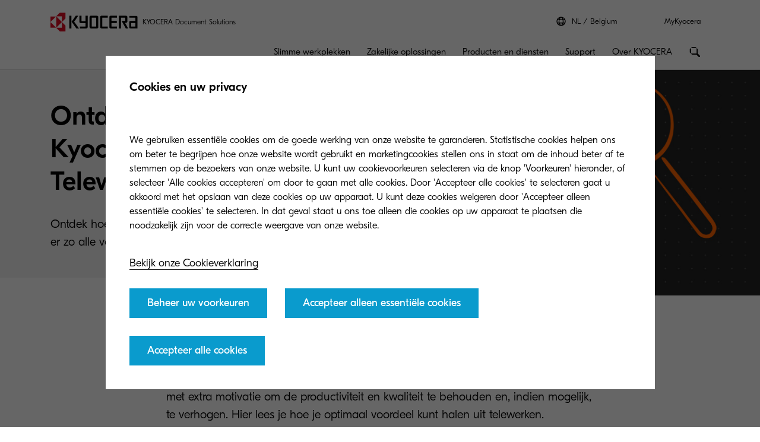

--- FILE ---
content_type: text/html;charset=utf-8
request_url: https://www.kyoceradocumentsolutions.be/nl/smarter-workspaces/business-challenges/remote-working/infographics-guide-remote-working-companies-employees.html
body_size: 22532
content:
 <!DOCTYPE HTML>
<html lang="nl-BE">
    <head>
    <meta charset="UTF-8"/>
    


<meta name="description" content="Hoe pas je je aan bij Telewerken? Download hier de infografieken met alle antwoorden."/>
  <script defer="defer" type="text/javascript" src="/.rum/@adobe/helix-rum-js@%5E2/dist/rum-standalone.js"></script>
<link rel="preload" href="/etc.clientlibs/kdc-global/clientlibs/clientlib-migrate/resources/fonts/GT-Eesti-Pro-Light.woff2" as="font" type="font/woff2" crossorigin/>
  <link rel="preload" href="/etc.clientlibs/kdc-global/clientlibs/clientlib-migrate/resources/fonts/GT-Eesti-Pro-Regular.woff2" as="font" type="font/woff2" crossorigin/>
  <link rel="preload" href="/etc.clientlibs/kdc-global/clientlibs/clientlib-migrate/resources/fonts/GT-Eesti-Pro-Medium.woff2" as="font" type="font/woff2" crossorigin/>


<!-- Migrated SiteStructure model class from Kyocera to KDC-GLOBAL -->
<script data-datalayer-script data-datalayer-event-schema='
  {
      &quot;event&quot;: {
          &quot;eventName&quot;: &quot;&quot;,
          &quot;eventAction&quot;: &quot;&quot;,
          &quot;eventComponent&quot;: &quot;&quot;,
          &quot;eventType&quot;: &quot;&quot;
         }
  }' data-datalayer-profile-schema='
  {
      &quot;profile&quot;: {
          &quot;userType&quot;: &quot;&quot;,
          &quot;loginStatus&quot;: &quot;&quot;,
          &quot;userId&quot;: &quot;&quot;,
          &quot;ckCatAnalytics&quot;: &quot;&quot;,
          &quot;ckCatMarketing&quot;: &quot;&quot;
         }
  }' data-datalayer-search-schema='
  {
      &quot;search&quot;: {
          &quot;searchTerm&quot;: &quot;&quot;
         }
  }' data-datalayer-product-schema='
  {
    &quot;product&quot;: {
      &quot;businessCategory&quot;: &quot;&quot;,
      &quot;label&quot;: &quot;&quot;,
      &quot;productClass&quot;: &quot;&quot;,
      &quot;name&quot;: &quot;&quot;
      }
  }' data-launch-url="//assets.adobedtm.com/1e42da7e0aa8/851ca718badc/launch-956cf8eea6b4.min.js">
  window.dataLayer = [{
    'page': {
      'pageName': 'Telewerken? Tips voor Managers \x26 Werknemers',
      'pageType': '\/conf\/kdc\u002Dglobal\/settings\/wcm\/templates\/story\u002Dpage',
      'market': 'be',
      'language': 'nl',
      'siteSection': 'smarter\u002Dworkspaces'
    }
  }];
</script>


<meta property="og:title" content="Telewerken? Tips voor Managers &amp; Werknemers"/>
<meta name="twitter:title" content="Telewerken? Tips voor Managers &amp; Werknemers"/>
<meta property="og:description" content="Hoe pas je je aan bij Telewerken? Download hier de infografieken met alle antwoorden."/>
<meta name="twitter:description" content="Hoe pas je je aan bij Telewerken? Download hier de infografieken met alle antwoorden."/>


<meta property="og:image" content="https://www.kyoceradocumentsolutions.be/content/dam/kyocera/common/images/thumbnails/thumb-CS-solutions-business_content_management.jpg"/>
<meta name="twitter:image" content="https://www.kyoceradocumentsolutions.be/content/dam/kyocera/common/images/thumbnails/thumb-CS-solutions-business_content_management.jpg"/>
<meta property="og:type" content="website"/>
<meta name="twitter:card" content="summary"/>


<meta property="og:url" content="https://www.kyoceradocumentsolutions.be/nl/smarter-workspaces/business-challenges/remote-working/infographics-guide-remote-working-companies-employees.html"/>
<meta name="twitter:url" content="https://www.kyoceradocumentsolutions.be/nl/smarter-workspaces/business-challenges/remote-working/infographics-guide-remote-working-companies-employees.html"/>











<script type="application/ld+json">
  {
    "@context": "http://schema.org",
    "@type": "Organization",
    "name": "KYOCERA Document Solutions",
    "logo": "https://www.kyoceradocumentsolutions.be/content/dam/kyocera/common/images/logo/kyocera-logo.svg",
    "telephone": "020 654 0000",
    "address": {
      "@type": "PostalAddress",
      "streetAddress": "Beechavenue 27",
      "addressLocality": "",
      "addressRegion": "Schiphol-Rijk",
      "addressCountry": "Netherlands",
      "postalCode": "1119 RA"
    },
    "url": "https://www.kyoceradocumentsolutions.be/nl/smarter-workspaces/business-challenges/remote-working/infographics-guide-remote-working-companies-employees.html"
  }
</script>






<!--Taking out product schema temporarily, once we have the required data we will add it back-->
<!--<sly data-sly-include="social/productSchema.html"></sly>-->

<script type="application/ld+json">
   {
     "@context": "https://schema.org/",
     "@type": "Service",
     "serviceType": "Telewerken? Tips voor Managers &amp; Werknemers",
     "description": "Hoe pas je je aan bij Telewerken? Download hier de infografieken met alle antwoorden.",
     "provider": {
       "@type": "Organization",
       "name": "KYOCERA Document Solutions",
       "logo":  "https://www.kyoceradocumentsolutions.be/content/dam/kyocera/common/images/logo/kyocera-logo.svg"
     },
     "areaServed": {
       "@type": "State",
       "name": "Belgium"
     }
   }
</script>



<meta http-equiv="X-UA-Compatible" content="IE=edge"/>
<meta name="viewport" content="width=device-width, initial-scale=1"/>




    
<link rel="stylesheet" href="/etc.clientlibs/kdc-global/clientlibs/clientlib-dependencies.lc-d41d8cd98f00b204e9800998ecf8427e-lc.min.css" type="text/css">
<link rel="stylesheet" href="/etc.clientlibs/kdc-global/clientlibs/clientlib-base.lc-67c46fe9a7c64fb093115a5e6b482aee-lc.min.css" type="text/css">
<link rel="stylesheet" href="/etc.clientlibs/kdc-global/clientlibs/clientlib-migrate.lc-7dbc413334da5e57b4bf1e05f0e923f4-lc.min.css" type="text/css">





<script>
    const reCaptchaScript = document.createElement('script');
    reCaptchaScript.type = 'text/javascript';
    reCaptchaScript.async = true;
    reCaptchaScript.defer = true;
    reCaptchaScript.src = 'https://www.google.com/recaptcha/api.js';
    document.head.append(reCaptchaScript);
  </script>



<title>Telewerken? Tips voor Managers &amp; Werknemers</title>












    
    

    

    
    
    
    
    

    
</head>
    <!-- Migrated DistinguisherModel sling model from Kyocera to KDC-GLOBAL -->
       <body data-template="kyocera" role="main">
       
       
       <div class="root container responsivegrid">

    
    <div id="container-011c5e5aab" class="cmp-container">
        


<div class="aem-Grid aem-Grid--12 aem-Grid--default--12 ">
    
    <div class="experiencefragment kda-kdem-header aem-GridColumn aem-GridColumn--default--12">
<div id="experiencefragment-5a9539cdab" class="cmp-experiencefragment cmp-experiencefragment--common-header">


    
    <div id="container-18202fa715" class="cmp-container">
        


<div class="aem-Grid aem-Grid--12 aem-Grid--default--12 ">
    
    <div class="container responsivegrid kdc-container--fixed aem-GridColumn aem-GridColumn--default--12">

    
    <div id="container-7e8e4075c0" class="cmp-container">
        


<div class="aem-Grid aem-Grid--12 aem-Grid--default--12 ">
    
    <div class="header base page basicpage aem-GridColumn aem-GridColumn--default--12"><!-- SDI include (path: /content/experience-fragments/kyocera/be/public/nl/header/common-header/master/_jcr_content/root/container/header.nocache.html/kdc-global/components/structure/header, resourceType: kdc-global/components/structure/header) -->

<header class="l-header" id="content__experience-fragments__kyocera__be__public__nl__header__common-header__master__jcr__content__root__container__header" data-login-trigger-container>
  <div class="l-container l-header__container-top">
    <div class="l-header__logo-container">
      <div class="kdc-header-sitename c-logo">
    <div id="logo-7a3dd3bae9">
        
            <a class="kdc-header-sitename-brands__logo" href="/nl.html">
                <img alt="KYOCERA Document Solutions Belgium" src="/content/dam/kyocera-group-assets/shared/images/logo/kyocera-logo.svg"/>
            </a>
        
        <div class="kdc-header-sitename__text">
            <p>KYOCERA Document Solutions</p>
        </div>
    </div>


    
</div>
    </div>
    

<div class="l-header__tools l-header-tools">
    <div class="l-container l-header-tools__container">
        <ul class="l-header-tools__list">
            <li class="l-header__language-selector" aria-label="Language selector">
  <a class="l-header__language-selector-link" data-header-element-trigger="languageselector">
    <div class="l-header__language-icon c-icon">
      <svg>
        <use xlink:href="#icon-globe"></use>
      </svg>
    </div>
    <span class="l-header__language-abbreviation">NL</span>
    <span class="l-header__country-name">Belgium</span>
  </a>
</li>

            
            <li class="l-header-tools__item">
                <a data-datalayer-event='{"event":{"eventName":"Partner Login","eventAction":"search","eventComponent":"search","eventType":"cta"}}' href="/nl/my-kyocera.html" class="l-header-tools__link" aria-label="Login to your account">MyKyocera </a>
                
            </li>
            
        </ul>
    </div>
</div>





  </div>
  <div class="l-container l-header__container-bottom">
    <div class="l-header__container l-header__wrapper">
        

<div class="l-header__buttons-container">
  <li class="l-header__language-selector" aria-label="Language selector">
  <a class="l-header__language-selector-link" data-header-element-trigger="languageselector">
    <div class="l-header__language-icon c-icon">
      <svg>
        <use xlink:href="#icon-globe"></use>
      </svg>
    </div>
    <span class="l-header__language-abbreviation">NL</span>
    <span class="l-header__country-name">Belgium</span>
  </a>
</li>

  <div class="l-header-buttons">
    
    <a title="MyKyocera" class="l-header-buttons__item l-header-user-panel__button" href="/nl/my-kyocera.html" data-datalayer-event="{"event":{"eventName":"Partner Login","eventAction":"search","eventComponent":"search","eventType":"cta"}}">
    <span class="l-header-buttons__icon c-icon c-icon--sm">
          <svg role="img"><use xlink:href="#icon-user"></use></svg>
        </span>
    </a>
    

    
    
  </div>
</div>

            <div class="nav navigation kda-kdem-nav__heirarchy"><div class="navigation-wrapper" data-nav data-nav-menu>

    <!-- Header Buttons -->
    <div class="l-header__buttons-container">
        <div class="l-header-buttons">
            <button title="Menu" class="l-header-buttons__item l-header-buttons__item--toggle" data-nav-trigger="nav" data-nav-item="">
                <span class="l-header-buttons__icon c-icon c-icon--sm">
                    <svg>
                        <use xlink:href="#icon-menu"></use>
                    </svg>
                </span>
                <span class="l-header-buttons__icon c-icon c-icon--sm">
                    <svg>
                        <use xlink:href="#icon-close"></use>
                    </svg>
                </span>
            </button>
        </div>
    </div>

    <!-- Navigation Menu -->
    <nav id="navigation-ff65fc8862" class="cmp-navigation" itemscope itemtype="http://schema.org/SiteNavigationElement" data-nav-menu="nav" role="navigation">

        <ul class="cmp-navigation__group">
            <li class="cmp-navigation__item cmp-navigation__item--level-0 cmp-navigation__item--active">
                <a data-cmp-clickable class="cmp-navigation__item-link">
                </a>
                <ul class="cmp-navigation__group cmp-navigation__group--level-1 cmp-navigation__group--main" data-nav-menu="main">
                    <li class="cmp-navigation__item cmp-navigation__item--level-1">

                        <!-- Navigation Link -->
                        <a data-nav-trigger="smarter-workspaces" class="cmp-navigation__item-link cmp-navigation__item-link--primary " href="/nl/smarter-workspaces.html">
                            <span class="cmp-navigation__item-back cmp-navigation__item-icon cmp-navigation__item-icon--sm">
                                <svg>
                                    <use xlink:href="#icon-arrow-left"></use>
                                </svg>
                            </span>
                            <span>Slimme werkplekken</span>
                        </a>

                        <!-- Submenu -->
                        <div class="cmp-navigation__wrapper" data-nav-menu="smarter-workspaces">
                            <div class="cmp-navigation__container">
                                <aside class="cmp-navigation__teaser">
                                    <div class="cmp-navigation__teaser-content">
                                        <span class="cmp-navigation__teaser-title cmp-navigation__teaser-title--h2 cmp-navigation__teaser-title--spacer-m">
                                            Slimme werkplekken
                                        </span>
                                        <p class="cmp-navigation__teaser-text">
                                            Hier zijn onze belangrijkste overwegingen bij het inrichten van een hybride werkomgeving. Ze helpen u met uw bedrijfstransformatie.
                                        </p>
                                    </div>

                                    
                                        <div class="button kdc-button kdc-button--mobile">
                                            <a class="cmp-button cmp-button--justify-center" href="/nl/smarter-workspaces.html">
                                                <span class="cmp-button__text">Ontdek hoe</span>
                                            </a>
                                        </div>
                                    

                                    
                                        <div class="button kdc-button kdc-button--desktop">
                                            <a class="cmp-button cmp-button--justify-center" href="/nl/smarter-workspaces.html">
                                                <span class="cmp-button__text">Ontdek hoe</span>
                                            </a>
                                        </div>
                                    
                                </aside>

                        <!-- Submenu Content -->
                        
                            <ul class="cmp-navigation__group cmp-navigation__group--level-2 cmp-navigation__group--nested">
                                <li class="cmp-navigation__item cmp-navigation__item--level-2">
                                    
        <a data-nav-trigger="business-challenges" class="cmp-navigation__item-link cmp-navigation__item-link--secondary " href="/nl/smarter-workspaces/business-challenges.html">
            <span class="cmp-navigation__item-label">
                
                
                Zakelijke uitdagingen
                
                <span class="cmp-navigation__item-underline">
                    <svg class="cmp-navigation__item-underline-svg">
                        <use xlink:href="#icon-gesture-underline"></use>
                    </svg>
                </span>
            </span>
        </a>

                                    <ul class="cmp-navigation__group cmp-navigation__group--level-3 cmp-navigation__group--nested" data-nav-menu="business-challenges">
                                        
                                            <li class="cmp-navigation__item cmp-navigation__item--level-3">
                                                
        <a data-nav-trigger="business-challenges" class="cmp-navigation__item-link  " href="/nl/smarter-workspaces/business-challenges.html">
            <span class="cmp-navigation__item-label">
                
                Zakelijke uitdagingen
                
                
                <span class="cmp-navigation__item-underline">
                    <svg class="cmp-navigation__item-underline-svg">
                        <use xlink:href="#icon-gesture-underline"></use>
                    </svg>
                </span>
            </span>
        </a>

                                            </li>
                                        
                                        <li class="cmp-navigation__item
                                        cmp-navigation__item--level-3">
                                            
        <a data-nav-trigger="remote-working" class="cmp-navigation__item-link  " href="/nl/smarter-workspaces/business-challenges/remote-working.html">
            <span class="cmp-navigation__item-label">
                
                Telewerken
                
                
                <span class="cmp-navigation__item-underline">
                    <svg class="cmp-navigation__item-underline-svg">
                        <use xlink:href="#icon-gesture-underline"></use>
                    </svg>
                </span>
            </span>
        </a>

                                        </li>
<li class="cmp-navigation__item
                                        cmp-navigation__item--level-3">
                                            
        <a data-nav-trigger="the-cloud" class="cmp-navigation__item-link  " href="/nl/smarter-workspaces/business-challenges/the-cloud.html">
            <span class="cmp-navigation__item-label">
                
                De Cloud
                
                
                <span class="cmp-navigation__item-underline">
                    <svg class="cmp-navigation__item-underline-svg">
                        <use xlink:href="#icon-gesture-underline"></use>
                    </svg>
                </span>
            </span>
        </a>

                                        </li>
<li class="cmp-navigation__item
                                        cmp-navigation__item--level-3">
                                            
        <a data-nav-trigger="security" class="cmp-navigation__item-link  " href="/nl/smarter-workspaces/business-challenges/security.html">
            <span class="cmp-navigation__item-label">
                
                Beveiliging
                
                
                <span class="cmp-navigation__item-underline">
                    <svg class="cmp-navigation__item-underline-svg">
                        <use xlink:href="#icon-gesture-underline"></use>
                    </svg>
                </span>
            </span>
        </a>

                                        </li>
<li class="cmp-navigation__item
                                        cmp-navigation__item--level-3">
                                            
        <a data-nav-trigger="paperless" class="cmp-navigation__item-link  " href="/nl/smarter-workspaces/business-challenges/paperless.html">
            <span class="cmp-navigation__item-label">
                
                Papierloos werken
                
                
                <span class="cmp-navigation__item-underline">
                    <svg class="cmp-navigation__item-underline-svg">
                        <use xlink:href="#icon-gesture-underline"></use>
                    </svg>
                </span>
            </span>
        </a>

                                        </li>
<li class="cmp-navigation__item
                                        cmp-navigation__item--level-3">
                                            
        <a data-nav-trigger="mobility" class="cmp-navigation__item-link  " href="/nl/smarter-workspaces/business-challenges/mobility.html">
            <span class="cmp-navigation__item-label">
                
                Mobiliteit
                
                
                <span class="cmp-navigation__item-underline">
                    <svg class="cmp-navigation__item-underline-svg">
                        <use xlink:href="#icon-gesture-underline"></use>
                    </svg>
                </span>
            </span>
        </a>

                                        </li>
<li class="cmp-navigation__item
                                        cmp-navigation__item--level-3">
                                            
        <a data-nav-trigger="innovation" class="cmp-navigation__item-link  " href="/nl/smarter-workspaces/business-challenges/innovation.html">
            <span class="cmp-navigation__item-label">
                
                Innovatie
                
                
                <span class="cmp-navigation__item-underline">
                    <svg class="cmp-navigation__item-underline-svg">
                        <use xlink:href="#icon-gesture-underline"></use>
                    </svg>
                </span>
            </span>
        </a>

                                        </li>

                                    </ul>
                                
                                <li class="cmp-navigation__item cmp-navigation__item--level-2">
                                    
        <a data-nav-trigger="insights-hub" class="cmp-navigation__item-link cmp-navigation__item-link--secondary " href="/nl/smarter-workspaces/insights-hub/insights-from-kyocera.html">
            <span class="cmp-navigation__item-label">
                
                
                Zakelijke inzichten
                
                <span class="cmp-navigation__item-underline">
                    <svg class="cmp-navigation__item-underline-svg">
                        <use xlink:href="#icon-gesture-underline"></use>
                    </svg>
                </span>
            </span>
        </a>

                                    <ul class="cmp-navigation__group cmp-navigation__group--level-3 cmp-navigation__group--nested" data-nav-menu="insights-hub">
                                        
                                            <li class="cmp-navigation__item cmp-navigation__item--level-3">
                                                
        <a data-nav-trigger="insights-hub" class="cmp-navigation__item-link  " href="/nl/smarter-workspaces/insights-hub/insights-from-kyocera.html">
            <span class="cmp-navigation__item-label">
                
                Zakelijke inzichten
                
                
                <span class="cmp-navigation__item-underline">
                    <svg class="cmp-navigation__item-underline-svg">
                        <use xlink:href="#icon-gesture-underline"></use>
                    </svg>
                </span>
            </span>
        </a>

                                            </li>
                                        
                                        <li class="cmp-navigation__item
                                        cmp-navigation__item--level-3">
                                            
        <a data-nav-trigger="e-books" class="cmp-navigation__item-link  " href="/nl/smarter-workspaces/insights-hub/e-books.html">
            <span class="cmp-navigation__item-label">
                
                E-books
                
                
                <span class="cmp-navigation__item-underline">
                    <svg class="cmp-navigation__item-underline-svg">
                        <use xlink:href="#icon-gesture-underline"></use>
                    </svg>
                </span>
            </span>
        </a>

                                        </li>
<li class="cmp-navigation__item
                                        cmp-navigation__item--level-3">
                                            
        <a data-nav-trigger="case-studies" class="cmp-navigation__item-link  " href="/nl/smarter-workspaces/insights-hub/case-studies.html">
            <span class="cmp-navigation__item-label">
                
                Business Cases
                
                
                <span class="cmp-navigation__item-underline">
                    <svg class="cmp-navigation__item-underline-svg">
                        <use xlink:href="#icon-gesture-underline"></use>
                    </svg>
                </span>
            </span>
        </a>

                                        </li>
<li class="cmp-navigation__item
                                        cmp-navigation__item--level-3">
                                            
        <a data-nav-trigger="webinar-and-events" class="cmp-navigation__item-link  " href="/nl/smarter-workspaces/insights-hub/webinar-and-events.html">
            <span class="cmp-navigation__item-label">
                
                Webinar and Events
                
                
                <span class="cmp-navigation__item-underline">
                    <svg class="cmp-navigation__item-underline-svg">
                        <use xlink:href="#icon-gesture-underline"></use>
                    </svg>
                </span>
            </span>
        </a>

                                        </li>

                                    </ul>
                                
                                <li class="cmp-navigation__item cmp-navigation__item--level-2">
                                    
        <a data-nav-trigger="sustainability-report-economist-impact" class="cmp-navigation__item-link cmp-navigation__item-link--secondary " href="/nl/smarter-workspaces/sustainability-report-economist-impact.html">
            <span class="cmp-navigation__item-label">
                
                
                The Economist
                
                <span class="cmp-navigation__item-underline">
                    <svg class="cmp-navigation__item-underline-svg">
                        <use xlink:href="#icon-gesture-underline"></use>
                    </svg>
                </span>
            </span>
        </a>

                                    
                                
                            </div>
                        </div>
                    </li>
                
                    <li class="cmp-navigation__item cmp-navigation__item--level-1">

                        <!-- Navigation Link -->
                        <a data-nav-trigger="content-services" class="cmp-navigation__item-link cmp-navigation__item-link--primary " href="/nl/content-services.html">
                            <span class="cmp-navigation__item-back cmp-navigation__item-icon cmp-navigation__item-icon--sm">
                                <svg>
                                    <use xlink:href="#icon-arrow-left"></use>
                                </svg>
                            </span>
                            <span>Zakelijke oplossingen</span>
                        </a>

                        <!-- Submenu -->
                        <div class="cmp-navigation__wrapper" data-nav-menu="content-services">
                            <div class="cmp-navigation__container">
                                <aside class="cmp-navigation__teaser">
                                    <div class="cmp-navigation__teaser-content">
                                        <span class="cmp-navigation__teaser-title cmp-navigation__teaser-title--h2 cmp-navigation__teaser-title--spacer-m">
                                            Zakelijke oplossingen
                                        </span>
                                        <p class="cmp-navigation__teaser-text">
                                            Gepersonaliseerde technologie-oplossingen die uw bedrijf helpen om een competititef voordeel te bereiken. 
                                        </p>
                                    </div>

                                    
                                        <div class="button kdc-button kdc-button--mobile">
                                            <a class="cmp-button cmp-button--justify-center" href="/nl/content-services.html">
                                                <span class="cmp-button__text">Ontdek hoe</span>
                                            </a>
                                        </div>
                                    

                                    
                                        <div class="button kdc-button kdc-button--desktop">
                                            <a class="cmp-button cmp-button--justify-center" href="/nl/content-services.html">
                                                <span class="cmp-button__text">Ontdek hoe</span>
                                            </a>
                                        </div>
                                    
                                </aside>

                        <!-- Submenu Content -->
                        
                            <ul class="cmp-navigation__group cmp-navigation__group--level-2 cmp-navigation__group--nested">
                                <li class="cmp-navigation__item cmp-navigation__item--level-2">
                                    
        <a data-nav-trigger="departments" class="cmp-navigation__item-link cmp-navigation__item-link--secondary " href="/nl/content-services/departments.html">
            <span class="cmp-navigation__item-label">
                
                
                Afdelingen
                
                <span class="cmp-navigation__item-underline">
                    <svg class="cmp-navigation__item-underline-svg">
                        <use xlink:href="#icon-gesture-underline"></use>
                    </svg>
                </span>
            </span>
        </a>

                                    <ul class="cmp-navigation__group cmp-navigation__group--level-3 cmp-navigation__group--nested" data-nav-menu="departments">
                                        
                                            <li class="cmp-navigation__item cmp-navigation__item--level-3">
                                                
        <a data-nav-trigger="departments" class="cmp-navigation__item-link  " href="/nl/content-services/departments.html">
            <span class="cmp-navigation__item-label">
                
                Afdelingen
                
                
                <span class="cmp-navigation__item-underline">
                    <svg class="cmp-navigation__item-underline-svg">
                        <use xlink:href="#icon-gesture-underline"></use>
                    </svg>
                </span>
            </span>
        </a>

                                            </li>
                                        
                                        <li class="cmp-navigation__item
                                        cmp-navigation__item--level-3">
                                            
        <a data-nav-trigger="sales" class="cmp-navigation__item-link  " href="/nl/content-services/departments/sales.html">
            <span class="cmp-navigation__item-label">
                
                Sales
                
                
                <span class="cmp-navigation__item-underline">
                    <svg class="cmp-navigation__item-underline-svg">
                        <use xlink:href="#icon-gesture-underline"></use>
                    </svg>
                </span>
            </span>
        </a>

                                        </li>
<li class="cmp-navigation__item
                                        cmp-navigation__item--level-3">
                                            
        <a data-nav-trigger="logistics" class="cmp-navigation__item-link  " href="/nl/content-services/departments/logistics.html">
            <span class="cmp-navigation__item-label">
                
                Logistiek
                
                
                <span class="cmp-navigation__item-underline">
                    <svg class="cmp-navigation__item-underline-svg">
                        <use xlink:href="#icon-gesture-underline"></use>
                    </svg>
                </span>
            </span>
        </a>

                                        </li>
<li class="cmp-navigation__item
                                        cmp-navigation__item--level-3">
                                            
        <a data-nav-trigger="finance-accounting" class="cmp-navigation__item-link  " href="/nl/content-services/departments/finance-accounting.html">
            <span class="cmp-navigation__item-label">
                
                Finance &amp; Accounting
                
                
                <span class="cmp-navigation__item-underline">
                    <svg class="cmp-navigation__item-underline-svg">
                        <use xlink:href="#icon-gesture-underline"></use>
                    </svg>
                </span>
            </span>
        </a>

                                        </li>
<li class="cmp-navigation__item
                                        cmp-navigation__item--level-3">
                                            
        <a data-nav-trigger="procurement" class="cmp-navigation__item-link  " href="/nl/content-services/departments/procurement.html">
            <span class="cmp-navigation__item-label">
                
                Aankoop
                
                
                <span class="cmp-navigation__item-underline">
                    <svg class="cmp-navigation__item-underline-svg">
                        <use xlink:href="#icon-gesture-underline"></use>
                    </svg>
                </span>
            </span>
        </a>

                                        </li>

                                    </ul>
                                
                                <li class="cmp-navigation__item cmp-navigation__item--level-2">
                                    
        <a data-nav-trigger="industry" class="cmp-navigation__item-link cmp-navigation__item-link--secondary " href="/nl/content-services/industry.html">
            <span class="cmp-navigation__item-label">
                
                
                Sectoren
                
                <span class="cmp-navigation__item-underline">
                    <svg class="cmp-navigation__item-underline-svg">
                        <use xlink:href="#icon-gesture-underline"></use>
                    </svg>
                </span>
            </span>
        </a>

                                    <ul class="cmp-navigation__group cmp-navigation__group--level-3 cmp-navigation__group--nested" data-nav-menu="industry">
                                        
                                            <li class="cmp-navigation__item cmp-navigation__item--level-3">
                                                
        <a data-nav-trigger="industry" class="cmp-navigation__item-link  " href="/nl/content-services/industry.html">
            <span class="cmp-navigation__item-label">
                
                Sectoren
                
                
                <span class="cmp-navigation__item-underline">
                    <svg class="cmp-navigation__item-underline-svg">
                        <use xlink:href="#icon-gesture-underline"></use>
                    </svg>
                </span>
            </span>
        </a>

                                            </li>
                                        
                                        <li class="cmp-navigation__item
                                        cmp-navigation__item--level-3">
                                            
        <a data-nav-trigger="healthcare" class="cmp-navigation__item-link  " href="/nl/content-services/industry/healthcare.html">
            <span class="cmp-navigation__item-label">
                
                Zorgsector
                
                
                <span class="cmp-navigation__item-underline">
                    <svg class="cmp-navigation__item-underline-svg">
                        <use xlink:href="#icon-gesture-underline"></use>
                    </svg>
                </span>
            </span>
        </a>

                                        </li>
<li class="cmp-navigation__item
                                        cmp-navigation__item--level-3">
                                            
        <a data-nav-trigger="financial-services" class="cmp-navigation__item-link  " href="/nl/content-services/industry/financial-services.html">
            <span class="cmp-navigation__item-label">
                
                Financiële dienstverlening
                
                
                <span class="cmp-navigation__item-underline">
                    <svg class="cmp-navigation__item-underline-svg">
                        <use xlink:href="#icon-gesture-underline"></use>
                    </svg>
                </span>
            </span>
        </a>

                                        </li>
<li class="cmp-navigation__item
                                        cmp-navigation__item--level-3">
                                            
        <a data-nav-trigger="government" class="cmp-navigation__item-link  " href="/nl/content-services/industry/government.html">
            <span class="cmp-navigation__item-label">
                
                Overheid
                
                
                <span class="cmp-navigation__item-underline">
                    <svg class="cmp-navigation__item-underline-svg">
                        <use xlink:href="#icon-gesture-underline"></use>
                    </svg>
                </span>
            </span>
        </a>

                                        </li>
<li class="cmp-navigation__item
                                        cmp-navigation__item--level-3">
                                            
        <a data-nav-trigger="insurance" class="cmp-navigation__item-link  " href="/nl/content-services/industry/insurance.html">
            <span class="cmp-navigation__item-label">
                
                Verzekeringen
                
                
                <span class="cmp-navigation__item-underline">
                    <svg class="cmp-navigation__item-underline-svg">
                        <use xlink:href="#icon-gesture-underline"></use>
                    </svg>
                </span>
            </span>
        </a>

                                        </li>
<li class="cmp-navigation__item
                                        cmp-navigation__item--level-3">
                                            
        <a data-nav-trigger="education" class="cmp-navigation__item-link  " href="/nl/content-services/industry/education.html">
            <span class="cmp-navigation__item-label">
                
                Onderwijs
                
                
                <span class="cmp-navigation__item-underline">
                    <svg class="cmp-navigation__item-underline-svg">
                        <use xlink:href="#icon-gesture-underline"></use>
                    </svg>
                </span>
            </span>
        </a>

                                        </li>
<li class="cmp-navigation__item
                                        cmp-navigation__item--level-3">
                                            
        <a data-nav-trigger="manufacturing" class="cmp-navigation__item-link  " href="/nl/content-services/industry/manufacturing.html">
            <span class="cmp-navigation__item-label">
                
                Productie
                
                
                <span class="cmp-navigation__item-underline">
                    <svg class="cmp-navigation__item-underline-svg">
                        <use xlink:href="#icon-gesture-underline"></use>
                    </svg>
                </span>
            </span>
        </a>

                                        </li>
<li class="cmp-navigation__item
                                        cmp-navigation__item--level-3">
                                            
        <a data-nav-trigger="transport-and-logistics" class="cmp-navigation__item-link  " href="/nl/content-services/industry/transport-and-logistics.html">
            <span class="cmp-navigation__item-label">
                
                Transport en logistiek
                
                
                <span class="cmp-navigation__item-underline">
                    <svg class="cmp-navigation__item-underline-svg">
                        <use xlink:href="#icon-gesture-underline"></use>
                    </svg>
                </span>
            </span>
        </a>

                                        </li>

                                    </ul>
                                
                                <li class="cmp-navigation__item cmp-navigation__item--level-2">
                                    
        <a data-nav-trigger="solutions" class="cmp-navigation__item-link cmp-navigation__item-link--secondary " href="/nl/content-services/solutions.html">
            <span class="cmp-navigation__item-label">
                
                
                Oplossingen
                
                <span class="cmp-navigation__item-underline">
                    <svg class="cmp-navigation__item-underline-svg">
                        <use xlink:href="#icon-gesture-underline"></use>
                    </svg>
                </span>
            </span>
        </a>

                                    <ul class="cmp-navigation__group cmp-navigation__group--level-3 cmp-navigation__group--nested" data-nav-menu="solutions">
                                        
                                            <li class="cmp-navigation__item cmp-navigation__item--level-3">
                                                
        <a data-nav-trigger="solutions" class="cmp-navigation__item-link  " href="/nl/content-services/solutions.html">
            <span class="cmp-navigation__item-label">
                
                Oplossingen
                
                
                <span class="cmp-navigation__item-underline">
                    <svg class="cmp-navigation__item-underline-svg">
                        <use xlink:href="#icon-gesture-underline"></use>
                    </svg>
                </span>
            </span>
        </a>

                                            </li>
                                        
                                        <li class="cmp-navigation__item
                                        cmp-navigation__item--level-3">
                                            
        <a data-nav-trigger="collaboration" class="cmp-navigation__item-link  " href="/nl/content-services/solutions/collaboration.html">
            <span class="cmp-navigation__item-label">
                
                Samenwerking
                
                
                <span class="cmp-navigation__item-underline">
                    <svg class="cmp-navigation__item-underline-svg">
                        <use xlink:href="#icon-gesture-underline"></use>
                    </svg>
                </span>
            </span>
        </a>

                                        </li>
<li class="cmp-navigation__item
                                        cmp-navigation__item--level-3">
                                            
        <a data-nav-trigger="business-management-content" class="cmp-navigation__item-link  " href="/nl/content-services/solutions/business-management-content.html">
            <span class="cmp-navigation__item-label">
                
                Business Management Content
                
                
                <span class="cmp-navigation__item-underline">
                    <svg class="cmp-navigation__item-underline-svg">
                        <use xlink:href="#icon-gesture-underline"></use>
                    </svg>
                </span>
            </span>
        </a>

                                        </li>
<li class="cmp-navigation__item
                                        cmp-navigation__item--level-3">
                                            
        <a data-nav-trigger="capture" class="cmp-navigation__item-link  " href="/nl/content-services/solutions/capture.html">
            <span class="cmp-navigation__item-label">
                
                Digitalisering
                
                
                <span class="cmp-navigation__item-underline">
                    <svg class="cmp-navigation__item-underline-svg">
                        <use xlink:href="#icon-gesture-underline"></use>
                    </svg>
                </span>
            </span>
        </a>

                                        </li>
<li class="cmp-navigation__item
                                        cmp-navigation__item--level-3">
                                            
        <a data-nav-trigger="managed-document-services" class="cmp-navigation__item-link  " href="/nl/content-services/solutions/managed-document-services.html">
            <span class="cmp-navigation__item-label">
                
                Managed Document Services
                
                
                <span class="cmp-navigation__item-underline">
                    <svg class="cmp-navigation__item-underline-svg">
                        <use xlink:href="#icon-gesture-underline"></use>
                    </svg>
                </span>
            </span>
        </a>

                                        </li>

                                    </ul>
                                
                            </div>
                        </div>
                    </li>
                
                    <li class="cmp-navigation__item cmp-navigation__item--level-1">

                        <!-- Navigation Link -->
                        <a data-nav-trigger="products" class="cmp-navigation__item-link cmp-navigation__item-link--primary " href="/nl/products.html">
                            <span class="cmp-navigation__item-back cmp-navigation__item-icon cmp-navigation__item-icon--sm">
                                <svg>
                                    <use xlink:href="#icon-arrow-left"></use>
                                </svg>
                            </span>
                            <span>Producten en diensten</span>
                        </a>

                        <!-- Submenu -->
                        <div class="cmp-navigation__wrapper" data-nav-menu="products">
                            <div class="cmp-navigation__container">
                                <aside class="cmp-navigation__teaser">
                                    <div class="cmp-navigation__teaser-content">
                                        <span class="cmp-navigation__teaser-title cmp-navigation__teaser-title--h2 cmp-navigation__teaser-title--spacer-m">
                                            Producten en diensten
                                        </span>
                                        <p class="cmp-navigation__teaser-text">
                                            Haal uw voordeel uit slimme ideeën, lagere kosten en meer productiviteit. Maak uw keuze uit bekroonde printers &amp; multifunctionals, software oplossingen en consumables
                                        </p>
                                    </div>

                                    
                                        <div class="button kdc-button kdc-button--mobile">
                                            <a class="cmp-button cmp-button--justify-center" href="/nl/products.html">
                                                <span class="cmp-button__text">Kies</span>
                                            </a>
                                        </div>
                                    

                                    
                                        <div class="button kdc-button kdc-button--desktop">
                                            <a class="cmp-button cmp-button--justify-center" href="/nl/products.html">
                                                <span class="cmp-button__text">Kies</span>
                                            </a>
                                        </div>
                                    
                                </aside>

                        <!-- Submenu Content -->
                        
                            <ul class="cmp-navigation__group cmp-navigation__group--level-2 cmp-navigation__group--nested">
                                <li class="cmp-navigation__item cmp-navigation__item--level-2">
                                    
        <a data-nav-trigger="printers" class="cmp-navigation__item-link cmp-navigation__item-link--secondary " href="/nl/products/printers.html">
            <span class="cmp-navigation__item-label">
                
                
                Printers
                
                <span class="cmp-navigation__item-underline">
                    <svg class="cmp-navigation__item-underline-svg">
                        <use xlink:href="#icon-gesture-underline"></use>
                    </svg>
                </span>
            </span>
        </a>

                                    
                                
                                <li class="cmp-navigation__item cmp-navigation__item--level-2">
                                    
        <a data-nav-trigger="mfp" class="cmp-navigation__item-link cmp-navigation__item-link--secondary " href="/nl/products/mfp.html">
            <span class="cmp-navigation__item-label">
                
                
                MFP
                
                <span class="cmp-navigation__item-underline">
                    <svg class="cmp-navigation__item-underline-svg">
                        <use xlink:href="#icon-gesture-underline"></use>
                    </svg>
                </span>
            </span>
        </a>

                                    
                                
                                <li class="cmp-navigation__item cmp-navigation__item--level-2">
                                    
        <a data-nav-trigger="production-printing" class="cmp-navigation__item-link cmp-navigation__item-link--secondary " href="/nl/products/production-printing.html">
            <span class="cmp-navigation__item-label">
                
                
                Productieprinter
                
                <span class="cmp-navigation__item-underline">
                    <svg class="cmp-navigation__item-underline-svg">
                        <use xlink:href="#icon-gesture-underline"></use>
                    </svg>
                </span>
            </span>
        </a>

                                    
                                
                                <li class="cmp-navigation__item cmp-navigation__item--level-2">
                                    
        <a data-nav-trigger="fiery-controller" class="cmp-navigation__item-link cmp-navigation__item-link--secondary " href="/nl/products/fiery-controller.html">
            <span class="cmp-navigation__item-label">
                
                
                Fiery Controller
                
                <span class="cmp-navigation__item-underline">
                    <svg class="cmp-navigation__item-underline-svg">
                        <use xlink:href="#icon-gesture-underline"></use>
                    </svg>
                </span>
            </span>
        </a>

                                    
                                
                                <li class="cmp-navigation__item cmp-navigation__item--level-2">
                                    
        <a data-nav-trigger="software" class="cmp-navigation__item-link cmp-navigation__item-link--secondary " href="/nl/products/software.html">
            <span class="cmp-navigation__item-label">
                
                
                Software
                
                <span class="cmp-navigation__item-underline">
                    <svg class="cmp-navigation__item-underline-svg">
                        <use xlink:href="#icon-gesture-underline"></use>
                    </svg>
                </span>
            </span>
        </a>

                                    
                                
                                <li class="cmp-navigation__item cmp-navigation__item--level-2">
                                    
        <a data-nav-trigger="managed-document-services" class="cmp-navigation__item-link cmp-navigation__item-link--secondary " href="/nl/content-services/solutions/managed-document-services.html">
            <span class="cmp-navigation__item-label">
                
                
                Managed Document Services
                
                <span class="cmp-navigation__item-underline">
                    <svg class="cmp-navigation__item-underline-svg">
                        <use xlink:href="#icon-gesture-underline"></use>
                    </svg>
                </span>
            </span>
        </a>

                                    
                                
                                <li class="cmp-navigation__item cmp-navigation__item--level-2">
                                    
        <a data-nav-trigger="scanners" class="cmp-navigation__item-link cmp-navigation__item-link--secondary " href="/nl/products/scanners.html">
            <span class="cmp-navigation__item-label">
                
                
                Scanners
                
                <span class="cmp-navigation__item-underline">
                    <svg class="cmp-navigation__item-underline-svg">
                        <use xlink:href="#icon-gesture-underline"></use>
                    </svg>
                </span>
            </span>
        </a>

                                    
                                
                                <li class="cmp-navigation__item cmp-navigation__item--level-2">
                                    
        <a data-nav-trigger="consumables" class="cmp-navigation__item-link cmp-navigation__item-link--secondary " href="/nl/products/consumables.html">
            <span class="cmp-navigation__item-label">
                
                
                Consumables
                
                <span class="cmp-navigation__item-underline">
                    <svg class="cmp-navigation__item-underline-svg">
                        <use xlink:href="#icon-gesture-underline"></use>
                    </svg>
                </span>
            </span>
        </a>

                                    
                                
                            </div>
                        </div>
                    </li>
                
                    <li class="cmp-navigation__item cmp-navigation__item--level-1">

                        <!-- Navigation Link -->
                        <a data-nav-trigger="support" class="cmp-navigation__item-link cmp-navigation__item-link--primary " href="/nl/support.html">
                            <span class="cmp-navigation__item-back cmp-navigation__item-icon cmp-navigation__item-icon--sm">
                                <svg>
                                    <use xlink:href="#icon-arrow-left"></use>
                                </svg>
                            </span>
                            <span>Support</span>
                        </a>

                        <!-- Submenu -->
                        <div class="cmp-navigation__wrapper" data-nav-menu="support">
                            <div class="cmp-navigation__container">
                                <aside class="cmp-navigation__teaser">
                                    <div class="cmp-navigation__teaser-content">
                                        <span class="cmp-navigation__teaser-title cmp-navigation__teaser-title--h2 cmp-navigation__teaser-title--spacer-m">
                                            Support
                                        </span>
                                        <p class="cmp-navigation__teaser-text">
                                            Krijg de juiste hulp en advies, breng uw toners terug en ontdek waarom ons engagement naar u belangrijk is.
                                        </p>
                                    </div>

                                    
                                        <div class="button kdc-button kdc-button--mobile">
                                            <a class="cmp-button cmp-button--justify-center" href="/nl/support.html">
                                                <span class="cmp-button__text">Support nodig?</span>
                                            </a>
                                        </div>
                                    

                                    
                                        <div class="button kdc-button kdc-button--desktop">
                                            <a class="cmp-button cmp-button--justify-center" href="/nl/support.html">
                                                <span class="cmp-button__text">Support nodig?</span>
                                            </a>
                                        </div>
                                    
                                </aside>

                        <!-- Submenu Content -->
                        
                            <ul class="cmp-navigation__group cmp-navigation__group--level-2 cmp-navigation__group--nested">
                                <li class="cmp-navigation__item cmp-navigation__item--level-2">
                                    
        <a data-nav-trigger="our-support-commitment" class="cmp-navigation__item-link cmp-navigation__item-link--secondary " href="/nl/support/our-support-commitment/service-that-connects.html">
            <span class="cmp-navigation__item-label">
                
                
                Ons service-engagement
                
                <span class="cmp-navigation__item-underline">
                    <svg class="cmp-navigation__item-underline-svg">
                        <use xlink:href="#icon-gesture-underline"></use>
                    </svg>
                </span>
            </span>
        </a>

                                    
                                
                                <li class="cmp-navigation__item cmp-navigation__item--level-2">
                                    
        <a data-nav-trigger="Helpdesk" class="cmp-navigation__item-link cmp-navigation__item-link--secondary " href="/nl/support/Helpdesk.html">
            <span class="cmp-navigation__item-label">
                
                
                Helpdesk
                
                <span class="cmp-navigation__item-underline">
                    <svg class="cmp-navigation__item-underline-svg">
                        <use xlink:href="#icon-gesture-underline"></use>
                    </svg>
                </span>
            </span>
        </a>

                                    
                                
                                <li class="cmp-navigation__item cmp-navigation__item--level-2">
                                    
        <a data-nav-trigger="software-support" class="cmp-navigation__item-link cmp-navigation__item-link--secondary " href="/nl/support/software-support.html">
            <span class="cmp-navigation__item-label">
                
                
                 Software support
                
                <span class="cmp-navigation__item-underline">
                    <svg class="cmp-navigation__item-underline-svg">
                        <use xlink:href="#icon-gesture-underline"></use>
                    </svg>
                </span>
            </span>
        </a>

                                    
                                
                                <li class="cmp-navigation__item cmp-navigation__item--level-2">
                                    
        <a data-nav-trigger="return-your-toners" class="cmp-navigation__item-link cmp-navigation__item-link--secondary " href="/nl/support/return-your-toners/toner-take-back-service.html">
            <span class="cmp-navigation__item-label">
                
                
                Breng uw toners terug
                
                <span class="cmp-navigation__item-underline">
                    <svg class="cmp-navigation__item-underline-svg">
                        <use xlink:href="#icon-gesture-underline"></use>
                    </svg>
                </span>
            </span>
        </a>

                                    <ul class="cmp-navigation__group cmp-navigation__group--level-3 cmp-navigation__group--nested" data-nav-menu="return-your-toners">
                                        
                                            <li class="cmp-navigation__item cmp-navigation__item--level-3">
                                                
        <a data-nav-trigger="return-your-toners" class="cmp-navigation__item-link  " href="/nl/support/return-your-toners/toner-take-back-service.html">
            <span class="cmp-navigation__item-label">
                
                Breng uw toners terug
                
                
                <span class="cmp-navigation__item-underline">
                    <svg class="cmp-navigation__item-underline-svg">
                        <use xlink:href="#icon-gesture-underline"></use>
                    </svg>
                </span>
            </span>
        </a>

                                            </li>
                                        
                                        <li class="cmp-navigation__item
                                        cmp-navigation__item--level-3">
                                            
        <a data-nav-trigger="why-use-kyocera-toners" class="cmp-navigation__item-link  " href="/nl/support/return-your-toners/why-use-kyocera-toners.html">
            <span class="cmp-navigation__item-label">
                
                Originele KYOCERA Toner
                
                
                <span class="cmp-navigation__item-underline">
                    <svg class="cmp-navigation__item-underline-svg">
                        <use xlink:href="#icon-gesture-underline"></use>
                    </svg>
                </span>
            </span>
        </a>

                                        </li>

                                    </ul>
                                
                                <li class="cmp-navigation__item cmp-navigation__item--level-2">
                                    
        <a data-nav-trigger="warranties" class="cmp-navigation__item-link cmp-navigation__item-link--secondary " href="/nl/support/warranties/your-standard-warranty.html">
            <span class="cmp-navigation__item-label">
                
                
                Garanties
                
                <span class="cmp-navigation__item-underline">
                    <svg class="cmp-navigation__item-underline-svg">
                        <use xlink:href="#icon-gesture-underline"></use>
                    </svg>
                </span>
            </span>
        </a>

                                    <ul class="cmp-navigation__group cmp-navigation__group--level-3 cmp-navigation__group--nested" data-nav-menu="warranties">
                                        
                                            <li class="cmp-navigation__item cmp-navigation__item--level-3">
                                                
        <a data-nav-trigger="warranties" class="cmp-navigation__item-link  " href="/nl/support/warranties/your-standard-warranty.html">
            <span class="cmp-navigation__item-label">
                
                Garanties
                
                
                <span class="cmp-navigation__item-underline">
                    <svg class="cmp-navigation__item-underline-svg">
                        <use xlink:href="#icon-gesture-underline"></use>
                    </svg>
                </span>
            </span>
        </a>

                                            </li>
                                        
                                        <li class="cmp-navigation__item
                                        cmp-navigation__item--level-3">
                                            
        <a data-nav-trigger="check-your-warranty" class="cmp-navigation__item-link  " href="/nl/support/warranties/check-your-warranty.html">
            <span class="cmp-navigation__item-label">
                
                Controleer Uw Garantie
                
                
                <span class="cmp-navigation__item-underline">
                    <svg class="cmp-navigation__item-underline-svg">
                        <use xlink:href="#icon-gesture-underline"></use>
                    </svg>
                </span>
            </span>
        </a>

                                        </li>
<li class="cmp-navigation__item
                                        cmp-navigation__item--level-3">
                                            
        <a data-nav-trigger="extend-your-warranty" class="cmp-navigation__item-link  " href="/nl/support/warranties/extend-your-warranty.html">
            <span class="cmp-navigation__item-label">
                
                Breid Uw Garantie Uit
                
                
                <span class="cmp-navigation__item-underline">
                    <svg class="cmp-navigation__item-underline-svg">
                        <use xlink:href="#icon-gesture-underline"></use>
                    </svg>
                </span>
            </span>
        </a>

                                        </li>
<li class="cmp-navigation__item
                                        cmp-navigation__item--level-3">
                                            
        <a data-nav-trigger="register-your-product" class="cmp-navigation__item-link  " href="/nl/support/warranties/register-your-product.html">
            <span class="cmp-navigation__item-label">
                
                Registreer Uw Product
                
                
                <span class="cmp-navigation__item-underline">
                    <svg class="cmp-navigation__item-underline-svg">
                        <use xlink:href="#icon-gesture-underline"></use>
                    </svg>
                </span>
            </span>
        </a>

                                        </li>

                                    </ul>
                                
                                <li class="cmp-navigation__item cmp-navigation__item--level-2">
                                    
        <a data-nav-trigger="downloads" class="cmp-navigation__item-link cmp-navigation__item-link--secondary " href="/nl/support/downloads.html">
            <span class="cmp-navigation__item-label">
                
                
                Downloads
                
                <span class="cmp-navigation__item-underline">
                    <svg class="cmp-navigation__item-underline-svg">
                        <use xlink:href="#icon-gesture-underline"></use>
                    </svg>
                </span>
            </span>
        </a>

                                    
                                
                                <li class="cmp-navigation__item cmp-navigation__item--level-2">
                                    
        <a data-nav-trigger="security-product-information" class="cmp-navigation__item-link cmp-navigation__item-link--secondary " href="/nl/support/security-product-information.html">
            <span class="cmp-navigation__item-label">
                
                
                Product Security Information
                
                <span class="cmp-navigation__item-underline">
                    <svg class="cmp-navigation__item-underline-svg">
                        <use xlink:href="#icon-gesture-underline"></use>
                    </svg>
                </span>
            </span>
        </a>

                                    
                                
                            </div>
                        </div>
                    </li>
                
                    <li class="cmp-navigation__item cmp-navigation__item--level-1">

                        <!-- Navigation Link -->
                        <a data-nav-trigger="about-us" class="cmp-navigation__item-link cmp-navigation__item-link--primary " href="/nl/about-us.html">
                            <span class="cmp-navigation__item-back cmp-navigation__item-icon cmp-navigation__item-icon--sm">
                                <svg>
                                    <use xlink:href="#icon-arrow-left"></use>
                                </svg>
                            </span>
                            <span>Over KYOCERA</span>
                        </a>

                        <!-- Submenu -->
                        <div class="cmp-navigation__wrapper" data-nav-menu="about-us">
                            <div class="cmp-navigation__container">
                                <aside class="cmp-navigation__teaser">
                                    <div class="cmp-navigation__teaser-content">
                                        <span class="cmp-navigation__teaser-title cmp-navigation__teaser-title--h2 cmp-navigation__teaser-title--spacer-m">
                                            Over KYOCERA
                                        </span>
                                        <p class="cmp-navigation__teaser-text">
                                            Ontdek ons merk, onze wereldwijde activiteiten, ons engagement en vind een geschikte carrière.
                                        </p>
                                    </div>

                                    
                                        <div class="button kdc-button kdc-button--mobile">
                                            <a class="cmp-button cmp-button--justify-center" href="/nl/about-us.html">
                                                <span class="cmp-button__text">Ontdek meer</span>
                                            </a>
                                        </div>
                                    

                                    
                                        <div class="button kdc-button kdc-button--desktop">
                                            <a class="cmp-button cmp-button--justify-center" href="/nl/about-us.html">
                                                <span class="cmp-button__text">Ontdek meer</span>
                                            </a>
                                        </div>
                                    
                                </aside>

                        <!-- Submenu Content -->
                        
                            <ul class="cmp-navigation__group cmp-navigation__group--level-2 cmp-navigation__group--nested">
                                <li class="cmp-navigation__item cmp-navigation__item--level-2">
                                    
        <a data-nav-trigger="our-brand" class="cmp-navigation__item-link cmp-navigation__item-link--secondary " href="/nl/about-us/our-brand/the-kyocera-philosophy.html">
            <span class="cmp-navigation__item-label">
                
                
                Ons merk
                
                <span class="cmp-navigation__item-underline">
                    <svg class="cmp-navigation__item-underline-svg">
                        <use xlink:href="#icon-gesture-underline"></use>
                    </svg>
                </span>
            </span>
        </a>

                                    <ul class="cmp-navigation__group cmp-navigation__group--level-3 cmp-navigation__group--nested" data-nav-menu="our-brand">
                                        
                                            <li class="cmp-navigation__item cmp-navigation__item--level-3">
                                                
        <a data-nav-trigger="our-brand" class="cmp-navigation__item-link  " href="/nl/about-us/our-brand/the-kyocera-philosophy.html">
            <span class="cmp-navigation__item-label">
                
                Ons merk
                
                
                <span class="cmp-navigation__item-underline">
                    <svg class="cmp-navigation__item-underline-svg">
                        <use xlink:href="#icon-gesture-underline"></use>
                    </svg>
                </span>
            </span>
        </a>

                                            </li>
                                        
                                        <li class="cmp-navigation__item
                                        cmp-navigation__item--level-3">
                                            
        <a data-nav-trigger="kyocera-group" class="cmp-navigation__item-link  " href="/nl/about-us/our-brand/kyocera-group.html">
            <span class="cmp-navigation__item-label">
                
                De Kyocera Groep
                
                
                <span class="cmp-navigation__item-underline">
                    <svg class="cmp-navigation__item-underline-svg">
                        <use xlink:href="#icon-gesture-underline"></use>
                    </svg>
                </span>
            </span>
        </a>

                                        </li>
<li class="cmp-navigation__item
                                        cmp-navigation__item--level-3">
                                            
        <a data-nav-trigger="environmental-policy" class="cmp-navigation__item-link  " href="/nl/about-us/our-brand/environmental-policy.html">
            <span class="cmp-navigation__item-label">
                
                Environmental Policy
                
                
                <span class="cmp-navigation__item-underline">
                    <svg class="cmp-navigation__item-underline-svg">
                        <use xlink:href="#icon-gesture-underline"></use>
                    </svg>
                </span>
            </span>
        </a>

                                        </li>

                                    </ul>
                                
                                <li class="cmp-navigation__item cmp-navigation__item--level-2">
                                    
        <a data-nav-trigger="certifications" class="cmp-navigation__item-link cmp-navigation__item-link--secondary " href="/nl/about-us/certifications/certification-and-membership.html">
            <span class="cmp-navigation__item-label">
                
                
                Certificaties
                
                <span class="cmp-navigation__item-underline">
                    <svg class="cmp-navigation__item-underline-svg">
                        <use xlink:href="#icon-gesture-underline"></use>
                    </svg>
                </span>
            </span>
        </a>

                                    
                                
                                <li class="cmp-navigation__item cmp-navigation__item--level-2">
                                    
        <a data-nav-trigger="partners" class="cmp-navigation__item-link cmp-navigation__item-link--secondary " href="/nl/about-us/partners/partners-and-benefits.html">
            <span class="cmp-navigation__item-label">
                
                
                Partners &amp; Voordelen
                
                <span class="cmp-navigation__item-underline">
                    <svg class="cmp-navigation__item-underline-svg">
                        <use xlink:href="#icon-gesture-underline"></use>
                    </svg>
                </span>
            </span>
        </a>

                                    
                                
                                <li class="cmp-navigation__item cmp-navigation__item--level-2">
                                    
        <a data-nav-trigger="careers" class="cmp-navigation__item-link cmp-navigation__item-link--secondary " href="/nl/about-us/careers/working-at-kyocera.html">
            <span class="cmp-navigation__item-label">
                
                
                Werken bij Kyocera
                
                <span class="cmp-navigation__item-underline">
                    <svg class="cmp-navigation__item-underline-svg">
                        <use xlink:href="#icon-gesture-underline"></use>
                    </svg>
                </span>
            </span>
        </a>

                                    
                                
                                <li class="cmp-navigation__item cmp-navigation__item--level-2">
                                    
        <a data-nav-trigger="contact-us" class="cmp-navigation__item-link cmp-navigation__item-link--secondary " href="/nl/about-us/contact-us.html">
            <span class="cmp-navigation__item-label">
                
                
                Contacteer ons algemeen
                
                <span class="cmp-navigation__item-underline">
                    <svg class="cmp-navigation__item-underline-svg">
                        <use xlink:href="#icon-gesture-underline"></use>
                    </svg>
                </span>
            </span>
        </a>

                                    <ul class="cmp-navigation__group cmp-navigation__group--level-3 cmp-navigation__group--nested" data-nav-menu="contact-us">
                                        
                                            <li class="cmp-navigation__item cmp-navigation__item--level-3">
                                                
        <a data-nav-trigger="contact-us" class="cmp-navigation__item-link  " href="/nl/about-us/contact-us.html">
            <span class="cmp-navigation__item-label">
                
                Contacteer ons
                
                
                <span class="cmp-navigation__item-underline">
                    <svg class="cmp-navigation__item-underline-svg">
                        <use xlink:href="#icon-gesture-underline"></use>
                    </svg>
                </span>
            </span>
        </a>

                                            </li>
                                        
                                        <li class="cmp-navigation__item
                                        cmp-navigation__item--level-3">
                                            
        <a data-nav-trigger="press" class="cmp-navigation__item-link  " href="/nl/about-us/contact-us/press.html">
            <span class="cmp-navigation__item-label">
                
                Pers
                
                
                <span class="cmp-navigation__item-underline">
                    <svg class="cmp-navigation__item-underline-svg">
                        <use xlink:href="#icon-gesture-underline"></use>
                    </svg>
                </span>
            </span>
        </a>

                                        </li>
<li class="cmp-navigation__item
                                        cmp-navigation__item--level-3">
                                            
        <a data-nav-trigger="kyocera-worldwide" class="cmp-navigation__item-link  " href="/nl/about-us/contact-us/kyocera-worldwide.html">
            <span class="cmp-navigation__item-label">
                
                Kyocera Wereldwijd 
                
                
                <span class="cmp-navigation__item-underline">
                    <svg class="cmp-navigation__item-underline-svg">
                        <use xlink:href="#icon-gesture-underline"></use>
                    </svg>
                </span>
            </span>
        </a>

                                        </li>

                                    </ul>
                                
                                <li class="cmp-navigation__item cmp-navigation__item--level-2">
                                    
        <a data-nav-trigger="contact-us-for-dealer" class="cmp-navigation__item-link cmp-navigation__item-link--secondary " href="/nl/about-us/contact-us-for-dealer.html">
            <span class="cmp-navigation__item-label">
                
                
                Vind een verdeler in je buurt
                
                <span class="cmp-navigation__item-underline">
                    <svg class="cmp-navigation__item-underline-svg">
                        <use xlink:href="#icon-gesture-underline"></use>
                    </svg>
                </span>
            </span>
        </a>

                                    
                                
                                <li class="cmp-navigation__item cmp-navigation__item--level-2">
                                    
        <a data-nav-trigger="contact-us-ecm" class="cmp-navigation__item-link cmp-navigation__item-link--secondary " href="/nl/about-us/contact-us-ecm.html">
            <span class="cmp-navigation__item-label">
                
                
                Contacteer ons ECM
                
                <span class="cmp-navigation__item-underline">
                    <svg class="cmp-navigation__item-underline-svg">
                        <use xlink:href="#icon-gesture-underline"></use>
                    </svg>
                </span>
            </span>
        </a>

                                    
                                
                                <li class="cmp-navigation__item cmp-navigation__item--level-2">
                                    
        <a data-nav-trigger="sustainability-in-our-products-and-processes" class="cmp-navigation__item-link cmp-navigation__item-link--secondary " href="/nl/about-us/sustainability-in-our-products-and-processes.html">
            <span class="cmp-navigation__item-label">
                
                
                Sustainability
                
                <span class="cmp-navigation__item-underline">
                    <svg class="cmp-navigation__item-underline-svg">
                        <use xlink:href="#icon-gesture-underline"></use>
                    </svg>
                </span>
            </span>
        </a>

                                    
                                
                            </div>
                        </div>
                    </li>
                </ul>
            </li>
        </ul>
    </nav>
</div>

<!-- Placeholder Template -->

    


</div>

        <div class="search"><button id="search-flyout-trigger" class="kda-kdem-nav__link kda-kdem-nav__link--primary" data-open-search aria-controls="search-flyout-container">
    <span class="kda-kdem-icon kda-kdem-icon--xs">
        <svg>
            <use xlink:href="#icon-search"/>
        </svg>
    </span>
</button>

<div id="search-flyout-container" class="kda-kdem-header__overlay kda-kdem-header__search" data-nav-menu="search" data-global-search aria-labelledby="search-flyout-trigger">
    <div class="kda-kdem-container">
        <form id="ss-form1" action="/nl/search-results.html" method="get" class="kda-kdem-search-global" data-input>
            <div class="kda-kdem-search-global__container">
                <input type="text" name="query" autocomplete="off" class="kda-kdem-search-global__field" placeholder="Typ hier uw zoekopdracht" aria-autocomplete="none" data-input-field/>
                <span class=" kda-kdem-search-global__shadow" data-input-shadow></span>
                <button class="kda-kdem-search-global__icon" type="submit" data-search-trigger>
                    <span class="kda-kdem-icon kda-kdem-icon--sm">
                        <svg>
                            <use xlink:href="#icon-search"></use>
                        </svg>
                    </span>
                </button>
                <button class="kda-kdem-header__search-close-icon kda-kdem-search-global__icon" data-close-search>
                    <span class="kda-kdem-icon kda-kdem-icon--sm">
                        <svg>
                            <use xlink:href="#icon-close"></use>
                        </svg>
                    </span>
                </button>
            </div>
        </form>
    </div>
</div>
</div>

    </div>
  </div>
  
  <!--
 <div
  data-sly-test="false"
  class="l-header__login"
  data-sly-resource=""
></div> -->
</header>
<!--<sly data-sly-include="sitewidesearch.html"></sly> -->
<div class="userpanel"><div class="l-header__overlay" data-nav-menu="user-panel" data-header-element-overlay="user-panel">
    <div class="l-container">
        <ul class="l-header__user-panel l-header-tools l-header-tools--overlay">
            

            <li class="l-header-tools__item">
                
            </li>
        </ul>
    </div>
</div>
</div>

<div class="l-header__overlay l-language-selector" data-header-element-overlay="languageselector">
  <div class="l-container">
    <div class="l-header__overlay-close">
      <span class="c-icon c-icon--sm" data-header-element-overlay-close="languageselector" data-datalayer-event='{"event":{"eventName":"languageselector","eventAction":"close","eventComponent":"Language selector","eventType":"overlay"}}'>
        <svg role="img"><use xlink:href="#icon-close"></use></svg>
      </span>
    </div>

    <div class="l-language-selector__content">
      <section class="l-language-selector__section">
        <div class="l-language-selector__section-heading">
          Change language
        </div>
        <div class="l-language-selector__section-content">
          <ul class="l-language-selector__list">
            <li class="l-language-selector__list-item ">
              <a class="l-language-selector__list-item-link" href="https://www.kyoceradocumentsolutions.be/fr.html">
                Français
              </a>
            </li>
          
            <li class="l-language-selector__list-item -is-inactive">
              <a class="l-language-selector__list-item-link" href="https://www.kyoceradocumentsolutions.be/nl.html">
                Nederlands
              </a>
            </li>
          </ul>
        </div>
      </section>

      <section class="l-language-selector__section">
        <div class="l-language-selector__section-heading">
          Change country
        </div>
        <div class="l-language-selector__section-content">
          <ul class="l-language-selector__list">
            <li class="l-language-selector__list-item">
              <a class="l-language-selector__list-item-link" href="https://www.kyoceradocumentsolutions.be/nl/about-us/contact-us/kyocera-worldwide.html">
                Kyocera Wereldwijd 
              </a>
            </li>
          </ul>
        </div>
      </section>
    </div>
  </div>
</div>


</div>

    
</div>

    </div>

    
</div>

    
</div>

    </div>

    
</div>

    
</div>
<div class="teaser kdc-aboutusbanner no-padding aem-GridColumn aem-GridColumn--default--12">
<div id="teaser-2f1cdbcfe5" class="cmp-teaser">
    
    
    
    
    
        
    <div class="cmp-teaser__image">
<div data-cmp-is="image" data-cmp-src="/nl/smarter-workspaces/business-challenges/remote-working/infographics-guide-remote-working-companies-employees/_jcr_content/root/teaser.coreimg{.width}.jpeg/1591605659491/hero-1536x960-ebooks.jpeg" data-asset-id="6956cbfd-e960-454a-b607-c38c314bb9f0" data-cmp-filereference="/content/dam/kyocera/common/images/hero/hero-1536x960-eBooks.jpg" id="teaser-2f1cdbcfe5-image" data-cmp-hook-image="imageV3" class="cmp-image" itemscope itemtype="http://schema.org/ImageObject" data-component="image">
    
    
    
        <img src="/nl/smarter-workspaces/business-challenges/remote-working/infographics-guide-remote-working-companies-employees/_jcr_content/root/teaser.coreimg.jpeg/1591605659491/hero-1536x960-ebooks.jpeg" loading="lazy" class="cmp-image__image  cmp-image__image--primary" itemprop="contentUrl" width="1536" height="960" alt="icon plus gesture"/>
    
    
    
    
</div>

    

</div>

        <div class="cmp-teaser__container">
            <div class="cmp-teaser__content">
                
    

                
    <h1 class="cmp-teaser__title">
        Ontdek de inzichten uit Kyocera&#39;s ultieme Gids voor Telewerken
    </h1>

                
    <div class="cmp-teaser__description">Ontdek hoe bedrijven en werknemers dit optimaal aanpakken en er zo alle voordeel uithalen.</div>

                

    
    

    
    

            </div>
        </div>
    

    
    
    

</div>



    

</div>
<div class="breadcrumb kdc-breadcrumb breadcrumb--fixed-width kdc-margin-top--desktop-narrow kdc-margin-top--tablet-narrow kdc-margin-top--mobile-narrow aem-GridColumn aem-GridColumn--default--12">
  

  <!-- Show the placeholder only when `isBreadcrumbEnabled` is true -->
  
    


</div>
<div class="share base aem-GridColumn aem-GridColumn--default--12">
<div>
  <div class="c-share" data-share>
    <div class="container">
      <div class="c-share__buttons">
        <a role="button" class="c-share__btn" data-share-trigger data-share-social="Facebook" aria-label="Share on Facebook">
          <span class="c-share__media-icon c-button__icon">
            <img class="c-share__image" src="/content/dam/kyocera/common/icons/icon-facebook.svg" alt="Facebook" loading="lazy"/>
          </span>
        </a>
        
        
        
      
        
        
        <a role="button" class="c-share__btn" data-share-trigger data-share-social="LinkedIn" aria-label="Share on LinkedIn">
          <span class="c-share__media-icon c-button__icon">
            <img class="c-share__image" src="/content/dam/kyocera/common/icons/icon-linkedin.svg" alt="LinkedIn" loading="lazy"/>
          </span>
        </a>
        
      
        
        <a role="button" class="c-share__btn" data-share-trigger data-share-social="Twitter" aria-label="Share on Twitter">
          <span class="c-share__media-icon c-button__icon">
            <img class="c-share__image" src="/content/dam/kyocera/common/icons/icon-twitter-x.svg" alt="Twitter" loading="lazy"/>
          </span>
        </a>
        
        
      
        
        
        
        
      </div>
    </div>
  </div>
</div>
</div>
<div data-component="text" class="text kdc-text--without-container kdc-text--two-thirds kdc-list kdc-list-square kdc-list-orange kdc-text--with-link aem-GridColumn aem-GridColumn--default--12">
<div id="text-d5b58313e7" class="cmp-text">
    <p>De flexibiliteit en het vertrouwen krijgen om te telewerken, moet worden beantwoord met extra motivatie om de productiviteit en kwaliteit te behouden en, indien mogelijk, te verhogen. Hier lees je hoe je optimaal voordeel kunt halen uit telewerken. </p>
<p>Download onze onderstaande infografieken met <b>10 gouden tips voor managers en werknemers</b>:<br />
</p>

</div>

    

</div>
<div class="container responsivegrid aem-GridColumn aem-GridColumn--default--12">

    
    <div id="container-5911423af5" class="cmp-container">
        


<div class="aem-Grid aem-Grid--12 aem-Grid--default--12 ">
    
    <div class="container responsivegrid kdc-container--fixed kdc-margin-top--desktop-normal kdc-margin-bottom--desktop-normal kdc-margin-top--tablet-normal kdc-margin-bottom--tablet-normal kdc-margin-top--mobile-normal kdc-margin-bottom--mobile-normal aem-GridColumn aem-GridColumn--default--12">

    
    <div id="container-e449c71d72" class="cmp-container">
        


<div class="aem-Grid aem-Grid--12 aem-Grid--default--12 ">
    
    <div class="download kdc-download kdc-download__button-gray kdc-margin-bottom--desktop-normal kdc-margin-bottom--tablet-normal kdc-margin-bottom--mobile-normal aem-GridColumn aem-GridColumn--default--12"><!-- SDI include (path: /nl/smarter-workspaces/business-challenges/remote-working/infographics-guide-remote-working-companies-employees/_jcr_content/root/container_content_story/manual_list/download_list_item.nocache.html/kdc-global/components/content/download, resourceType: kdc-global/components/content/download) -->

<div class="cmp-download">
    
    
        
        
    <div class="button">
        
        
            <div class="cmp-button__gray">
                <div class="cmp-button__text">
                    <ul class="cmp-button__text--list">
                        <li class="cmp-button__text--title">KDBE_WFH_10_tips_managers NL.pdf (KDBE_WFH_10_tips_managers NL.pdf)</li>
                        <li class="cmp-button__text--size">1 MB
                            | PDF</li>
                    </ul>
                    <a class="cmp-button cmp-download__action" href="/content/dam/download-center-cf/be/documents/graphic/KDBE_WFH_10_tips_managers_NL_pdf.download.pdf">
                    </a>
                </div>
            </div>
        
    </div>

    
    
</div>

    


</div>

    
</div>

    </div>

    
</div>
<div class="container responsivegrid kdc-container--fixed kdc-margin-top--desktop-normal kdc-margin-bottom--desktop-normal kdc-margin-top--tablet-normal kdc-margin-bottom--tablet-normal kdc-margin-top--mobile-normal kdc-margin-bottom--mobile-normal aem-GridColumn aem-GridColumn--default--12">

    
    <div id="container-8c8334db14" class="cmp-container">
        


<div class="aem-Grid aem-Grid--12 aem-Grid--default--12 ">
    
    <div class="download kdc-download kdc-download__button-gray kdc-margin-bottom--desktop-normal kdc-margin-bottom--tablet-normal kdc-margin-bottom--mobile-normal aem-GridColumn aem-GridColumn--default--12"><!-- SDI include (path: /nl/smarter-workspaces/business-challenges/remote-working/infographics-guide-remote-working-companies-employees/_jcr_content/root/container_content_story/manual_list_1948606155/download_list_item.nocache.html/kdc-global/components/content/download, resourceType: kdc-global/components/content/download) -->

<div class="cmp-download">
    
    
        
        
    <div class="button">
        
        
            <div class="cmp-button__gray">
                <div class="cmp-button__text">
                    <ul class="cmp-button__text--list">
                        <li class="cmp-button__text--title">KDBE_WFH_10_tips_medewerkers NL.pdf (KDBE_WFH_10_tips_medewerkers NL.pdf)</li>
                        <li class="cmp-button__text--size">162 KB
                            | PDF</li>
                    </ul>
                    <a class="cmp-button cmp-download__action" href="/content/dam/download-center-cf/be/documents/graphic/KDBE_WFH_10_tips_medewerkers_NL_pdf.download.pdf">
                    </a>
                </div>
            </div>
        
    </div>

    
    
</div>

    


</div>

    
</div>

    </div>

    
</div>
<div class="image-50-50 base aem-GridColumn aem-GridColumn--default--12">

<section class="l-image-50-50 l-image-50-50--right l-section">
  <div class="l-container">
    
    <div class="l-image-50-50__row">
      <div class="l-image-50-50__col">
        
  
  
  
  
  
  
  
    
    
    <img width="540" height="540" data-src="/content/dam/kyocera/common/images/square/square-540x540-people-working-happy.jpg" loading="lazy" alt="people working happy" title="Telewerken" class="l-image-50-50__image lazy"/>
    
    
  
  

      </div>
      <div class="l-image-50-50__col">
        <h2 class="l-image-50-50__title c-title c-title--h2">
          Telewerken
        </h2>
          


<div class="aem-Grid aem-Grid--12 aem-Grid--default--12 ">
    
    <div data-component="text" class="text kdc-list kdc-list-square kdc-list-orange kdc-text--with-link aem-GridColumn aem-GridColumn--default--12">
<div id="text-5cd7f7a442" class="cmp-text">
    <p>Telewerken is een groeiende trend. Download het e-book en ontdek waarom uw organisatie dergelijk beleid nodig heeft.</p>

</div>

    

</div>
<div data-component="button" class="button aem-GridColumn aem-GridColumn--default--12">
<a id="button-50d2f4b530" class="cmp-button" href="/nl/smarter-workspaces/business-challenges/remote-working/ebook-guide-remote-working.html">
    
    

    <span class="cmp-button__text">Download hier</span>
	
	
</a>
</div>

    
</div>

    </div>
  </div>
</section>
</div>
<div class="container responsivegrid kdc-container--fixed kdc-margin-bottom--desktop-normal kdc-margin-bottom--tablet-normal kdc-margin-bottom--mobile-normal aem-GridColumn aem-GridColumn--default--12">

    
    <div id="container-cb6a531379" class="cmp-container">
        


<div class="aem-Grid aem-Grid--12 aem-Grid--default--12 ">
    
    <div data-component="text" class="text kdc-text--without-container kdc-text--two-thirds kdc-font-24 kdc-text--center aem-GridColumn aem-GridColumn--default--12">
<div id="text-57181ec642" class="cmp-text">
    <h2>Ontdek meer over Telewerken</h2><p>Bescherm uw cyberbeveiliging, creëer een ideale balans tussen werk en privé en creëer een consistent telewerk-beleid.</p>
</div>

    

</div>
<div data-component="carousel" class="carousel panelcontainer kdc-carousel kdc-products-slider kdc-cards-slider aem-GridColumn aem-GridColumn--default--12">
<div id="carousel-91453ec8e2" class="cmp-carousel swiper" data-publish="true" role="group" aria-live="polite" aria-roledescription="carousel" data-cmp-is="carousel" data-swiper-autoplay="5000" data-aemswiper-disableOnInterraction="false" data-placeholder-text="false" data-aemswiper-showpagination="true" data-aemswiper-speed="3000.0" data-aemswiper-loop="false" data-aemswiper-slidesPerView="1.4" data-aemswiper-spaceBetween="30.0" data-aemswiper-centeredSlides="false" data-breakpoints="[{&#34;breakpoint&#34;:&#34;768.0&#34;,&#34;slidesPerView&#34;:&#34;2.0&#34;,&#34;centeredSlides&#34;:&#34;false&#34;,&#34;spaceBetween&#34;:&#34;30.0&#34;},{&#34;breakpoint&#34;:&#34;992.0&#34;,&#34;slidesPerView&#34;:&#34;2.0&#34;,&#34;centeredSlides&#34;:&#34;false&#34;,&#34;spaceBetween&#34;:&#34;30.0&#34;}]" data-swiper-enableAutoPlay="false">
	
	<div class="cmp-carousel__content swiper-wrapper" aria-atomic="false" aria-live="polite">
		<div id="carousel-91453ec8e2-item-105fec59c0-tabpanel" class="swiper-slide this" role="tabpanel" aria-labelledby="carousel-91453ec8e2-item-105fec59c0-tab" aria-roledescription="slide" aria-label="Slide 1 of 2" data-cmp-data-layer="{&#34;carousel-91453ec8e2-item-105fec59c0&#34;:{&#34;@type&#34;:&#34;core/wcm/components/carousel/v1/carousel/item&#34;,&#34;dc:title&#34;:&#34;Mentale gezondheid bij telewerken&#34;}}" data-cmp-hook-carousel="item"><div class="teaser kdc-pitem">
<div id="teaser-105fec59c0" class="cmp-teaser">
    
    
    
    
    
    <a class="cmp-teaser__link" href="/nl/smarter-workspaces/business-challenges/remote-working/mental-health-check-working-from-home.html">
        
    <div class="cmp-teaser__image">
<div data-cmp-is="image" data-cmp-src="/nl/smarter-workspaces/business-challenges/remote-working/infographics-guide-remote-working-companies-employees/_jcr_content/root/container_content_story/container_card/carousel_copy/teaser_1.coreimg{.width}.jpeg/1573034654724/square-540x540-why-sustainability-matters-when-printing-in-high-quantities.jpeg" data-cmp-filereference="/content/dam/kyocera/common/images/square/square-540x540-Why sustainability matters when printing in high quantities.jpg" id="teaser-105fec59c0-image" data-cmp-hook-image="imageV3" class="cmp-image" itemscope itemtype="http://schema.org/ImageObject" data-component="image">
    
    
    
        <img src="/nl/smarter-workspaces/business-challenges/remote-working/infographics-guide-remote-working-companies-employees/_jcr_content/root/container_content_story/container_card/carousel_copy/teaser_1.coreimg.jpeg/1573034654724/square-540x540-why-sustainability-matters-when-printing-in-high-quantities.jpeg" class="cmp-image__image  cmp-image__image--primary" itemprop="contentUrl" width="540" height="540" alt="woman working in a paper"/>
    
    
    
    
</div>

    

</div>

        <span class="cmp-teaser__plus-btn"></span>
    </a>
    <div class="cmp-teaser__container">
        <div class="cmp-teaser__content">
            
    

            
    <h3 class="cmp-teaser__title">
        Mentale gezondheid bij telewerken
    </h3>

            
    <div class="cmp-teaser__description">Met de juiste aanpak kan deze nieuwe manier van werken revitaliserend en boeiend zijn.</div>

            

    
    

    
    

        </div>
    </div>


    
    

</div>



    

</div>
</div>
<div id="carousel-91453ec8e2-item-cee1437422-tabpanel" class="swiper-slide this" role="tabpanel" aria-labelledby="carousel-91453ec8e2-item-cee1437422-tab" aria-roledescription="slide" aria-label="Slide 2 of 2" data-cmp-data-layer="{&#34;carousel-91453ec8e2-item-cee1437422&#34;:{&#34;@type&#34;:&#34;core/wcm/components/carousel/v1/carousel/item&#34;,&#34;dc:title&#34;:&#34;Benodigde tools voor projectbeheer op afstand&#34;}}" data-cmp-hook-carousel="item"><div class="teaser kdc-pitem">
<div id="teaser-cee1437422" class="cmp-teaser">
    
    
    
    
    
    <a class="cmp-teaser__link" href="/nl/smarter-workspaces/business-challenges/remote-working/tools-remote-project-management.html">
        
    <div class="cmp-teaser__image">
<div data-cmp-is="image" data-cmp-src="/nl/smarter-workspaces/business-challenges/remote-working/infographics-guide-remote-working-companies-employees/_jcr_content/root/container_content_story/container_card/carousel_copy/teaser_2.coreimg{.width}.jpeg/1585217567921/square-540x540-security-website.jpeg" data-cmp-filereference="/content/dam/kyocera/common/images/square/square-540x540-security website.jpg" id="teaser-cee1437422-image" data-cmp-hook-image="imageV3" class="cmp-image" itemscope itemtype="http://schema.org/ImageObject" data-component="image">
    
    
    
        <img src="/nl/smarter-workspaces/business-challenges/remote-working/infographics-guide-remote-working-companies-employees/_jcr_content/root/container_content_story/container_card/carousel_copy/teaser_2.coreimg.jpeg/1585217567921/square-540x540-security-website.jpeg" class="cmp-image__image  cmp-image__image--primary" itemprop="contentUrl" width="540" height="540" alt="woman typing in a computer"/>
    
    
    
    
</div>

    

</div>

        <span class="cmp-teaser__plus-btn"></span>
    </a>
    <div class="cmp-teaser__container">
        <div class="cmp-teaser__content">
            
    

            
    <h3 class="cmp-teaser__title">
        Benodigde tools voor projectbeheer op afstand
    </h3>

            
    <div class="cmp-teaser__description">Stroomlijn processen en mobiliseer teams om kwaliteitswerk te produceren binnen de deadlines.</div>

            

    
    

    
    

        </div>
    </div>


    
    

</div>



    

</div>
</div>


		
    <div class="cmp-carousel__actions">
    	
        
    </div>


		<ol class="cmp-carousel__indicators cmp-carousel__indicators--hide" role="tablist" aria-label="Choose a slide to display" data-cmp-hook-carousel="indicators">
			<li id="carousel-91453ec8e2-item-105fec59c0-tab" class="cmp-carousel__indicator cmp-carousel__indicator--active" role="tab" aria-controls="carousel-91453ec8e2-item-105fec59c0-tabpanel" aria-label="Slide 1" data-cmp-hook-carousel="indicator">Mentale gezondheid bij telewerken</li>
<li id="carousel-91453ec8e2-item-cee1437422-tab" class="cmp-carousel__indicator" role="tab" aria-controls="carousel-91453ec8e2-item-cee1437422-tabpanel" aria-label="Slide 2" data-cmp-hook-carousel="indicator">Benodigde tools voor projectbeheer op afstand</li>

		</ol>

	</div>
	<div class="kdc-carousel__pager"></div>
	
</div>
</div>

    
</div>

    </div>

    
</div>

    
</div>

    </div>

    
</div>
<footer class="experiencefragment no-padding aem-GridColumn aem-GridColumn--default--12">
<div id="experiencefragment-9eb12e8218" class="cmp-experiencefragment cmp-experiencefragment--common-footer">


    
    <div id="container-df11df6f29" class="cmp-container">
        


<div class="aem-Grid aem-Grid--12 aem-Grid--default--12 ">
    
    <div class="container responsivegrid kde-kda-common-footer aem-GridColumn aem-GridColumn--default--12">

    
    <div id="container-d081c55424" class="cmp-container" style="background-color:#f2f2f2;">
        


<div class="aem-Grid aem-Grid--12 aem-Grid--default--12 ">
    
    <div class="container responsivegrid kdc-container aem-GridColumn aem-GridColumn--default--12">

    
    <div id="container-3af4a50030" class="cmp-container">
        


<div class="aem-Grid aem-Grid--12 aem-Grid--default--12 aem-Grid--phone--12 ">
    
    <div class="container responsivegrid kdc-container aem-GridColumn--default--none aem-GridColumn--phone--none aem-GridColumn--phone--12 aem-GridColumn--default--9 aem-GridColumn aem-GridColumn--offset--phone--0 aem-GridColumn--offset--default--0">

    
    <div id="container-d5b903643c" class="cmp-container">
        


<div class="aem-Grid aem-Grid--9 aem-Grid--default--9 aem-Grid--phone--12 ">
    
    <div data-component="text" class="text kdc-font-15 aem-GridColumn--default--none aem-GridColumn--default--9 aem-GridColumn aem-GridColumn--phone--9 aem-GridColumn--offset--default--0">


    

</div>

    
</div>

    </div>

    
</div>
<div class="container responsivegrid kdc-container aem-GridColumn--default--none aem-GridColumn--phone--none aem-GridColumn--phone--12 aem-GridColumn aem-GridColumn--offset--phone--0 aem-GridColumn--default--3 aem-GridColumn--offset--default--0">

    
    <div id="container-cf1eb6c9ad" class="cmp-container">
        


<div class="aem-Grid aem-Grid--3 aem-Grid--default--3 aem-Grid--phone--12 ">
    
    <div data-component="text" class="text kdc-footer__multiple-icons no-padding aem-GridColumn--phone--12 aem-GridColumn aem-GridColumn--default--3">
<div id="text-ba8e7372b9" class="cmp-text">
    <p style="	text-align: right;
"><a href="https://www.youtube.com/user/KYOCERADSBelgium" title="YouTube" target="_blank" rel="noopener noreferrer"><img src="/content/dam/kyocera-group-assets/shared/images/icon/icon-youtube.svg" alt="YouTube"/></a><a href="https://www.facebook.com/kyocerabelgium/" target="_blank" title="facebook" rel="noopener noreferrer"><img src="/content/dam/kyocera-group-assets/shared/images/icon/icon-facebook.svg" alt="Facebook"/></a><a href="https://twitter.com/KYOCERA_Belgium" title="X" target="_blank" rel="noopener noreferrer"><img src="/content/dam/kyocera-group-assets/shared/images/icon/icon-twitter-x.svg" alt="Twitter"/></a><a href="https://www.linkedin.com/company/kyocera-document-solutions-belgium" target="_blank" title="LinkedIn" rel="noopener noreferrer"><img src="/content/dam/kyocera-group-assets/shared/images/icon/icon-linkedin.svg" alt="LinkedIn"/></a></p>

</div>

    

</div>

    
</div>

    </div>

    
</div>

    
</div>

    </div>

    
</div>
<div class="separator no-padding aem-GridColumn aem-GridColumn--default--12">
<div id="separator-308f580985" class="cmp-separator">
    <hr class="cmp-separator__horizontal-rule"/>
</div></div>
<div class="container responsivegrid kdc-container aem-GridColumn aem-GridColumn--default--12">

    
    <div id="container-a23db40fdf" class="cmp-container">
        


<div class="aem-Grid aem-Grid--12 aem-Grid--default--12 aem-Grid--phone--12 ">
    
    <div class="container responsivegrid kdc-container aem-GridColumn--default--none aem-GridColumn--phone--none aem-GridColumn--phone--12 aem-GridColumn aem-GridColumn--default--8 aem-GridColumn--offset--phone--0 aem-GridColumn--offset--default--0">

    
    <div id="container-1f9f1f218f" class="cmp-container">
        


<div class="aem-Grid aem-Grid--8 aem-Grid--default--8 aem-Grid--phone--12 ">
    
    <div class="pagelist list kdc-default-list aem-GridColumn--default--none aem-GridColumn--phone--none aem-GridColumn--phone--12 aem-GridColumn aem-GridColumn--offset--phone--0 aem-GridColumn--offset--default--0 aem-GridColumn--default--1">
<ul id="pagelist-cd0faa8b9f" class="cmp-list">

    <li class="cmp-list__item">

    

    <div class="cmp-list__item-content">
        <div class="cmp-list__item-title">
            
            
            
        </div>
        <div class="cmp-list__item-body">
            <a class="cmp-list__item-link" target="_self" href="/nl/footer/contact-us.html">
                Contacteer ons</a>
        </div>
        
    </div>
</li>
    

    
    
</ul>

    

</div>
<div class="pagelist list kdc-default-list aem-GridColumn--default--none aem-GridColumn--phone--none aem-GridColumn--phone--12 aem-GridColumn aem-GridColumn--offset--phone--0 aem-GridColumn--offset--default--0 aem-GridColumn--default--2">
<ul id="pagelist-f39089824b" class="cmp-list">

    <li class="cmp-list__item">

    

    <div class="cmp-list__item-content">
        <div class="cmp-list__item-title">
            
            
            
        </div>
        <div class="cmp-list__item-body">
            <a class="cmp-list__item-link" target="_self" href="/nl/footer/privacy-and-cookie-centre.html">
                Privacy &amp; Cookies</a>
        </div>
        
    </div>
</li>
    

    
    
</ul>

    

</div>
<div class="pagelist list kdc-default-list aem-GridColumn--default--none aem-GridColumn--phone--none aem-GridColumn--phone--12 aem-GridColumn aem-GridColumn--offset--phone--0 aem-GridColumn--default--3 aem-GridColumn--offset--default--0">
<ul id="pagelist-51f358dc60" class="cmp-list">

    <li class="cmp-list__item">

    

    <div class="cmp-list__item-content">
        <div class="cmp-list__item-title">
            
            
            
        </div>
        <div class="cmp-list__item-body">
            <a class="cmp-list__item-link" target="_self" href="/nl/footer/terms-of-use.html">
                Gebruiksvoorwaarden</a>
        </div>
        
    </div>
</li>
    

    
    
</ul>

    

</div>
<div class="pagelist list kdc-default-list aem-GridColumn--default--none aem-GridColumn--phone--none aem-GridColumn--phone--12 aem-GridColumn aem-GridColumn--offset--phone--0 aem-GridColumn--offset--default--0 aem-GridColumn--default--2">
<ul id="pagelist-7cfe17f2e0" class="cmp-list">

    <li class="cmp-list__item">

    

    <div class="cmp-list__item-content">
        <div class="cmp-list__item-title">
            
            
            
        </div>
        <div class="cmp-list__item-body">
            <a class="cmp-list__item-link" target="_self" href="/nl/footer/governance.html">
                Governance</a>
        </div>
        
    </div>
</li>
    

    
    
</ul>

    

</div>
<div class="pagelist list kdc-default-list aem-GridColumn--default--none aem-GridColumn aem-GridColumn--phone--3 aem-GridColumn--default--3 aem-GridColumn--offset--default--0">
<ul id="pagelist-25bdbfb0b5" class="cmp-list">

    <li class="cmp-list__item">

    

    <div class="cmp-list__item-content">
        <div class="cmp-list__item-title">
            
            
            
        </div>
        <div class="cmp-list__item-body">
            <a class="cmp-list__item-link" target="_self" href="/nl/footer/legal-notices.html">
                Wettelijke bepalingen</a>
        </div>
        
    </div>
</li>
    

    
    
</ul>

    

</div>
<div class="pagelist list kdc-default-list aem-GridColumn--default--none aem-GridColumn aem-GridColumn--phone--2 aem-GridColumn--offset--default--0 aem-GridColumn--default--2">
<ul id="pagelist-639b011630" class="cmp-list">

    <li class="cmp-list__item">

    

    <div class="cmp-list__item-content">
        <div class="cmp-list__item-title">
            
            
            
        </div>
        <div class="cmp-list__item-body">
            <a class="cmp-list__item-link" target="_self" href="/nl/footer/manage-cookies.html">
                Beheer Uw Cookies</a>
        </div>
        
    </div>
</li>
    

    
    
</ul>

    

</div>
<div class="pagelist list kdc-default-list aem-GridColumn--default--none aem-GridColumn aem-GridColumn--phone--2 aem-GridColumn--offset--default--0 aem-GridColumn--default--2">
<ul id="pagelist-3e55946a5c" class="cmp-list">

    <li class="cmp-list__item">

    

    <div class="cmp-list__item-content">
        <div class="cmp-list__item-title">
            
            
            
        </div>
        <div class="cmp-list__item-body">
            <a class="cmp-list__item-link" target="_self" href="/nl/footer/press.html">
                Pers</a>
        </div>
        
    </div>
</li>
    

    
    
</ul>

    

</div>

    
</div>

    </div>

    
</div>
<div class="container responsivegrid kdc-container aem-GridColumn--default--none aem-GridColumn--phone--none aem-GridColumn--phone--12 aem-GridColumn aem-GridColumn--offset--phone--0 aem-GridColumn--offset--default--0 aem-GridColumn--default--4">

    
    <div id="container-68ce2d8094" class="cmp-container">
        


<div class="aem-Grid aem-Grid--4 aem-Grid--default--4 aem-Grid--phone--12 ">
    
    <div data-component="text" class="text kdc-font-15 aem-GridColumn--default--none aem-GridColumn aem-GridColumn--phone--4 aem-GridColumn--offset--default--0 aem-GridColumn--default--4">
<div id="text-a4764fe553" class="cmp-text">
    <p style="	text-align: right;
">© KYOCERA Document Solutions Belgium N.V.</p>

</div>

    

</div>

    
</div>

    </div>

    
</div>

    
</div>

    </div>

    
</div>

    
</div>

    </div>

    
</div>

    
</div>

    </div>

    
</div>

    
</footer>

    
</div>

    </div>

    
</div>

       
    
    
<script src="/etc.clientlibs/core/wcm/components/commons/site/clientlibs/container.lc-0a6aff292f5cc42142779cde92054524-lc.min.js"></script>
<script src="/etc.clientlibs/clientlibs/granite/jquery/granite/csrf.lc-652a558c3774088b61b0530c184710d1-lc.min.js"></script>
<script src="/etc.clientlibs/kdc-global/clientlibs/clientlib-dependencies.lc-d41d8cd98f00b204e9800998ecf8427e-lc.min.js"></script>
<script src="/etc.clientlibs/kdc-global/clientlibs/clientlib-base.lc-7bdec8af2482890792baaf87112a500b-lc.min.js"></script>
<script src="/etc.clientlibs/kdc-global/clientlibs/clientlib-migrate.lc-4242947a1f3482d394f63742d0d6fedd-lc.min.js"></script>



    
    





       
            

    
 <div data-gdpr>
  <section class="l-overlay l-overlay--full-page" data-gdpr-manage-cookies-popup data-overlay>
  <div class="l-container">
    <div class="l-overlay__inner">
      <div class="l-overlay__row">
        <p class="c-title c-title--h4 c-title--spacer-l">
          Cookies en uw privacy
        </p>
        <p class="c-text c-text--minor c-text--spacer-l">
          We gebruiken essentiële cookies om de goede werking van onze website te garanderen. Statistische cookies helpen ons om beter te begrijpen hoe onze website wordt gebruikt en marketingcookies stellen ons in staat om de inhoud beter af te stemmen op de bezoekers van onze website. U kunt uw cookievoorkeuren selecteren via de knop &#39;Voorkeuren&#39; hieronder, of selecteer &#39;Alle cookies accepteren&#39; om door te gaan met alle cookies. Door &#39;Accepteer alle cookies&#39; te selecteren gaat u akkoord met het opslaan van deze cookies op uw apparaat. U kunt deze cookies weigeren door &#39;Accepteer alleen essentiële cookies&#39; te selecteren. In dat geval staat u ons toe alleen die cookies op uw apparaat te plaatsen die noodzakelijk zijn voor de correcte weergave van onze website.
        </p>
        <div class="l-overlay__button kdc-button--link l-overlay__button--link" data-datalayer-event='{"event":{"eventName":"Privacy Policy","eventAction":"click","eventComponent":"GDPR Cookie Panel – Privacy Policy","eventType":"cta"}}'>
<a id="button-411a4b64d8" class="cmp-button" href="/nl/footer/privacy-and-cookie-centre/kyocera-cookie-statement.html">
    
    

    <span class="cmp-button__text">Bekijk onze Cookieverklaring</span>
	
	
</a>
</div>
        <div class="l-overlay__buttons">
          <button class="l-overlay__button c-button c-button--primary" data-datalayer-event='{"event":{"eventName":"Review Cookies","eventAction":"open","eventComponent":"GDPR Cookie Panel – Review Cookies","eventType":"overlay"}}' data-gdpr-review-cookies aria-label="Beheer uw voorkeuren">
            Beheer uw voorkeuren
          </button>
          <button class="l-overlay__button c-button c-button--primary" data-datalayer-event='{"event":{"eventName":"Reject","eventAction":"click","eventComponent":"GDPR Cookie Panel – Reject","eventType":"cta"}}' data-gdpr-reject-cookies aria-label="Accepteer alleen essentiële cookies">
            Accepteer alleen essentiële cookies
          </button>
          <button class="l-overlay__button c-button c-button--primary" data-datalayer-event='{"event":{"eventName":"Accept","eventAction":"click","eventComponent":"GDPR Cookie Panel – Accept","eventType":"cta"}}' data-gdpr-accept-cookies aria-label="Accepteer alle cookies">
            Accepteer alle cookies
          </button>
        </div>
      </div>
    </div>
  </div>
</section>

  <section class="l-overlay l-overlay--full-page" data-overlay data-gdpr-review-cookies-popup>
  <div class="l-container">
    <div class="l-overlay__inner">
      <div class="l-overlay__row">
        <p class="c-title c-title--h4 c-title--spacer-l">
          Cookievoorkeuren
        </p>
        <div data-gdpr-essential-cookies="essentials">
<div data-gdpr-checkbox data-gdpr-is-checked="true" data-gdpr-checkbox-label="Essentiële Cookies" data-pardot-param-placeholder="{value}" data-gdpr-cookies-type="essentials Cookies" class="c-text c-text--spacer-m">
  <div class="c-checkbox" data-checkbox>
    <label for="essentials" class="c-checkbox__label-container c-form__row">
      <div class="c-checkbox__placeholder -is-checked" data-checkbox-placeholder>
        <input id="essentials" class="c-checkbox__input" type="checkbox" disabled="true" data-checkbox-input/>
      </div>
      <span class="c-checkbox__label c-text c-text--minor" data-input-disabled="true">
        Essentiële Cookies
      </span>
    </label>
    
   <span class="c-input__message c-input__message--error" data-input-error-empty>
     Veld is verplicht
   </span>

  </div>
</div>
<p class="c-text c-text--minor c-text--spacer-l">
  Wij gebruiken cookies om ervoor te zorgen dat onze website goed werkt en soms om een dienst op uw verzoek te verrichten (zoals het beheer van uw cookievoorkeuren). Deze cookies zijn altijd actief, tenzij u uw browser zo instelt dat cookies geblokkeerd worden. Daardoor is het mogelijk dat sommige delen van de website niet werken zoals verwacht.
</p></div>
        <div>
<div data-gdpr-checkbox data-gdpr-checkbox-label="Statistical Cookies" data-pardot-param-placeholder="{value}" data-gdpr-cookies-type="internal Cookies" class="c-text c-text--spacer-m">
  <div class="c-checkbox" data-checkbox>
    <label for="internal" class="c-checkbox__label-container c-form__row">
      <div class="c-checkbox__placeholder " data-checkbox-placeholder>
        <input id="internal" class="c-checkbox__input" type="checkbox" data-checkbox-input/>
      </div>
      <span class="c-checkbox__label c-text c-text--minor">
        Statistical Cookies
      </span>
    </label>
    
   <span class="c-input__message c-input__message--error" data-input-error-empty>
     Veld is verplicht
   </span>

  </div>
</div>
<p class="c-text c-text--minor c-text--spacer-l">
  Deze cookies laten ons toe om de performantie van onze website te meten en te verbeteren. 
</p></div>
        <div>
<div data-gdpr-checkbox data-gdpr-checkbox-label="Marketing Cookies" data-pardot-param-placeholder="{value}" data-gdpr-cookies-type="marketing Cookies" class="c-text c-text--spacer-m">
  <div class="c-checkbox" data-checkbox>
    <label for="marketing" class="c-checkbox__label-container c-form__row">
      <div class="c-checkbox__placeholder " data-checkbox-placeholder>
        <input id="marketing" class="c-checkbox__input" type="checkbox" data-checkbox-input/>
      </div>
      <span class="c-checkbox__label c-text c-text--minor">
        Marketing Cookies
      </span>
    </label>
    
   <span class="c-input__message c-input__message--error" data-input-error-empty>
     Veld is verplicht
   </span>

  </div>
</div>
<p class="c-text c-text--minor c-text--spacer-l">
  Deze cookies worden alleen geplaatst wanneer u daarvoor toestemming geeft. Wij gebruiken marketing cookies om bij te houden waarop u klikt en hoe u onze website gebruikt zodat wij op basis van uw interessegebied content en gepersonaliseerde reclame kunnen tonen.
</p></div>
        <div class="l-overlay__button kdc-button--link l-overlay__button--link">
<a id="button-c386254c59" class="cmp-button" href="/nl/gdpr-preferences.html">
    
    

    <span class="cmp-button__text">Je vindt een volledige lijst van cookies in onze Cookieverklaring.</span>
	
	
</a>
</div>
        <div class="l-overlay__buttons">
          <button class="l-overlay__button c-button c-button--primary" data-gdpr-accept-reviewed data-datalayer-event='{"event":{"eventName":"Review Accept","eventAction":"click","eventComponent":"GDPR Cookie Panel – Review Accept","eventType":"cta"}}'>
            Bevestig voorkeuren
          </button>
        </div>
      </div>
    </div>
  </div>
</section>


</div>


 
     
     
     

       
    </body> 
</html>


--- FILE ---
content_type: image/svg+xml
request_url: https://www.kyoceradocumentsolutions.be/content/dam/kyocera/common/icons/icon-facebook.svg
body_size: -207
content:
<svg width="30" height="30" viewBox="0 0 30 30" xmlns="http://www.w3.org/2000/svg" xmlns:xlink="http://www.w3.org/1999/xlink"><defs><path id="a" d="M0 .014h30v29.915H0z"/><path id="c" d="M0 .014h30v29.915H0z"/></defs><g fill-rule="evenodd"><path d="M18.79 9.583h-1.83c-.301 0-.723.15-.723.787v1.7h2.547l-.299 2.886h-2.248v8.218H12.83v-8.218h-1.62v-2.889h1.62v-1.869c0-1.336.636-3.43 3.438-3.43l2.522.012v2.803zM24.545.014H0v29.915H30V5.45L24.545.014z" /><g><path d="M18.79 9.583h-1.83c-.301 0-.723.15-.723.787v1.7h2.547l-.299 2.886h-2.248v8.218H12.83v-8.218h-1.62v-2.889h1.62v-1.869c0-1.336.636-3.43 3.438-3.43l2.522.012v2.803zM24.545.014H0v29.915H30V5.45L24.545.014z" /></g></g></svg>

--- FILE ---
content_type: application/javascript;charset=utf-8
request_url: https://www.kyoceradocumentsolutions.be/etc.clientlibs/kdc-global/clientlibs/clientlib-migrate.lc-4242947a1f3482d394f63742d0d6fedd-lc.min.js
body_size: 26999
content:
!function(){"use strict";var e,t={44082:function(e,t,n){n.d(t,{MULTI_SELECT_CONFIG:function(){return i},SINGLE_SELECT_CONFIG:function(){return o}});n(69085);var r={containerOuter:"c-dropdown__field",containerInner:"c-dropdown__inner",input:"c-dropdown__input",inputCloned:"c-dropdown__input--cloned",list:"c-dropdown__list",listItems:"c-dropdown__list--multiple",listSingle:"c-dropdown__list--single",listDropdown:"c-dropdown__list--dropdown",item:"c-dropdown__item",itemSelectable:"c-dropdown__item--selectable",itemDisabled:"c-dropdown__item--disabled",itemOption:"c-dropdown__item--choice",group:"c-dropdown__group",groupHeading:"c-dropdown__heading",button:"c-dropdown__button",activeState:"-is-active",focusState:"-is-focused",openState:"-is-open",disabledState:"-is-disabled",highlightedState:"-is-highlighted",selectedState:"-is-selected"},a=Object.assign({},r,{containerOuter:"c-dropdown__field--multiple",input:"c-dropdown__input--multiple"}),o={DROPDOWN:{ATTR:"data-dropdown",OPTIONS_ATTR:"data-dropdown-options",VALUE_ATTR:"data-dropdown-value",CONTAINER_ATTR:"data-dropdown-container",SETTINGS:{choices:[],shouldSort:!1,searchEnabled:!1,classNames:r}}},i={DROPDOWN_MULTI:{ATTR_MULTI:"data-dropdown-multiple",ATTR_INITIAL_SELECTION:"data-initial-selection",SETTINGS_MULTI:{choices:[],shouldSort:!1,searchEnabled:!1,removeItems:!0,removeItemButton:!0,classNames:a}}}},13302:function(e,t,n){n.d(t,{handleDataLayerEvent:function(){return o},handleFilterEventByType:function(){return i},pushToDataLayer:function(){return a}});n(44114),n(5506),n(79432),n(26099),n(16034),n(38781);var r=n(38402);function a(e){window.dataLayer.push(e)}function o(e,t,n,r){a({event:{eventName:e,eventAction:t,eventComponent:n,eventType:r}})}function i(e,t){var n="",a=t;switch(t){case r.FILTER_TYPES.NEWS_FILTER:n=function(e){var t=Object.entries(e)[0],n=Object.values(t[1]),r=(n[0]+1).toString();return t[0].toString()+": "+r+", "+n[1].toString()}(e);break;case r.FILTER_TYPES.CONSUMABLES_FILTER:n=function(e){var t=Object.keys(e),n=Object.values(e),r="",a=t[0];switch(a){case"consumableProduct":case"consumableRelatedProduct":r=a+": "+(n[0]&&n[0]._source&&n[0]._source.title?n[0]._source.title:"unknown product title");break;case"consumableTypes":case"consumableOutputs":r=a+": "+n[0].toString();break;default:r=Object.values(e).toString()}return r}(e);break;default:n=Object.values(e).toString()}o(n,"click",a,"cta")}},8935:function(e,t,n){function r(){return Boolean(document.documentMode)}n.d(t,{default:function(){return r}})},97258:function(e,t,n){n(52811);var r={ORIGIN:window.location.origin,ASSETS:"/etc.clientlibs/kdc-global/clientlibs/clientlib-migrate",BREAKPOINTS:{xs:0,sm:576,md:768,lg:992,xl:1200}};Object.freeze(r),t.default=r},79358:function(e,t,n){n.d(t,{ApplicationsFilter:function(){return r.A},OutputFilter:function(){return a.A},PaperSizeFilter:function(){return o.A},PrintingSpeedFilter:function(){return i.A}});var r=n(51979),a=n(89153),o=n(78313),i=n(79876)},63426:function(e,t,n){n.d(t,{CONFIG:function(){return r},updateClassesAfterAnimation:function(){return a}});var r={ACTION_LEFT:"left",ACTION_RIGHT:"right",ACTION_SET_PRIMARY:"setPrimary",CLASS_HIDDEN:"l-products-comparison-table__cell--is-hidden",CLASS_HIDING:"l-products-comparison-table__cell--is-hiding",CLASS_HIDING_LEFT:"l-products-comparison-table__cell--is-hiding-left",CLASS_HIDING_RIGHT:"l-products-comparison-table__cell--is-hiding-right",CLASS_SLIDING:"l-products-comparison-table__cell--is-sliding",CLASS_SLIDING_LEFT:"l-products-comparison-table__cell--is-sliding-left",CLASS_SLIDING_RIGHT:"l-products-comparison-table__cell--is-sliding-right",CLASS_HEADER_CONTENT:"l-products-comparison-table__header-content",CLASS_FEATURED:"l-products-comparison-table__cell--featured",CLASS_FEATURED_ANIMATED:"l-products-comparison-table__cell--featured-animated",CLASS_CELL:"l-products-comparison-table__cell",CLASS_GRADIENT:"l-products-comparison-table__cell--gradient",CLASS_ADD_GRADIENT:"l-products-comparison-table__cell--add-gradient",CLASS_IS_FADING_IN:"l-products-comparison-table__cell--is-fading-in",CLASS_IS_FADING_OUT:"l-products-comparison-table__cell--is-fading-out",CLASS_SLIDING_RIGHT_OUT:"l-products-comparison-table__cell--is-sliding-right-out"},a=function(e){!e.classList.contains(""+r.CLASS_HIDDEN)&&e.classList.contains(""+r.CLASS_HIDING)&&e.classList.add(""+r.CLASS_HIDDEN),e.classList.contains(""+r.CLASS_ADD_GRADIENT)&&!e.classList.contains(""+r.CLASS_GRADIENT)&&e.classList.add(""+r.CLASS_GRADIENT),e.classList.remove(""+r.CLASS_HIDING),e.classList.remove(""+r.CLASS_HIDING_LEFT),e.classList.remove(""+r.CLASS_HIDING_RIGHT),e.classList.remove(""+r.CLASS_SLIDING),e.classList.remove(""+r.CLASS_SLIDING_LEFT),e.classList.remove(""+r.CLASS_SLIDING_RIGHT),e.classList.remove(""+r.CLASS_FEATURED_ANIMATED),e.classList.remove(""+r.CLASS_ADD_GRADIENT),e.classList.remove(""+r.CLASS_IS_FADING_IN),e.classList.remove(""+r.CLASS_IS_FADING_OUT)}},46288:function(e,t){t.default={maxFeatureValueLength:100}},81063:function(e,t,n){n.d(t,{CONFIG:function(){return r},updateClassesAfterAnimation:function(){return a}});var r={ACTION_LEFT:"left",ACTION_RIGHT:"right",ACTION_SET_PRIMARY:"setPrimary",CLASS_HIDDEN:"l-products-comparison-table__cell--is-hidden",CLASS_HIDING:"l-products-comparison-table__cell--is-hiding",CLASS_HIDING_LEFT:"l-products-comparison-table__cell--is-hiding-left",CLASS_HIDING_RIGHT:"l-products-comparison-table__cell--is-hiding-right",CLASS_SLIDING:"l-products-comparison-table__cell--is-sliding",CLASS_SLIDING_LEFT:"l-products-comparison-table__cell--is-sliding-left",CLASS_SLIDING_RIGHT:"l-products-comparison-table__cell--is-sliding-right",CLASS_HEADER_CONTENT:"l-products-comparison-table__header-content",CLASS_FEATURED:"l-products-comparison-table__cell--featured",CLASS_FEATURED_ANIMATED:"l-products-comparison-table__cell--featured-animated",CLASS_CELL:"l-products-comparison-table__cell",CLASS_GRADIENT:"l-products-comparison-table__cell--gradient",CLASS_ADD_GRADIENT:"l-products-comparison-table__cell--add-gradient",CLASS_IS_FADING_IN:"l-products-comparison-table__cell--is-fading-in",CLASS_IS_FADING_OUT:"l-products-comparison-table__cell--is-fading-out",CLASS_SLIDING_RIGHT_OUT:"l-products-comparison-table__cell--is-sliding-right-out"},a=function(e){!e.classList.contains(""+r.CLASS_HIDDEN)&&e.classList.contains(""+r.CLASS_HIDING)&&e.classList.add(""+r.CLASS_HIDDEN),e.classList.contains(""+r.CLASS_ADD_GRADIENT)&&!e.classList.contains(""+r.CLASS_GRADIENT)&&e.classList.add(""+r.CLASS_GRADIENT),e.classList.remove(""+r.CLASS_HIDING),e.classList.remove(""+r.CLASS_HIDING_LEFT),e.classList.remove(""+r.CLASS_HIDING_RIGHT),e.classList.remove(""+r.CLASS_SLIDING),e.classList.remove(""+r.CLASS_SLIDING_LEFT),e.classList.remove(""+r.CLASS_SLIDING_RIGHT),e.classList.remove(""+r.CLASS_FEATURED_ANIMATED),e.classList.remove(""+r.CLASS_ADD_GRADIENT),e.classList.remove(""+r.CLASS_IS_FADING_IN),e.classList.remove(""+r.CLASS_IS_FADING_OUT)}},38402:function(e,t,n){n.d(t,{CATEGORY_INDEXES:function(){return r},CONSUMABLE_FILTER_CATEGORIES:function(){return h},CONSUMABLE_FILTER_OUTPUTS:function(){return p},DATA_USER_GROUP:function(){return u},FILTER_TYPES:function(){return d},INSIGHTS_TYPES:function(){return A},KDAS_TABLE_COLUMN_KEYS:function(){return v},KDAS_TABLE_HEADER_KEYS:function(){return _},KDAS_TABLE_VIEW_CONFIG:function(){return T},PIM_CLASSES:function(){return a},PRODUCT_GROUPS:function(){return f},SEARCH_APP_TYPES:function(){return i},SEARCH_CATEGORY_INDEXES:function(){return c},SEARCH_INDEXES:function(){return s},SEARCH_QUERIES:function(){return l},SUPPORT_ITEM_TYPES:function(){return m},SUPPORT_TYPES:function(){return S},TAGS:function(){return o},VIEW_OPTIONS:function(){return E}});var r={PRODUCTS:"products",SOFTWARE:"software",CONSUMABLES:"consumables",INSIGHTS:"insights",SUPPORT:"support",NEWS:"news",PRINTERS:"printers",MULTIFUNCTIONAL:"multifunctional",GOVERNMENT:"government",DOWNLOADS:"downloads",ARTICLES:"articles",INKJET:"inkjet",BUSINESS_APPLICATION:"businessapplications",WIDE_FORMAT:"wideFormat",ALL:"all"},a={CONSUMABLES_CLASS:"CONSUMABLE",PRINTER_CLASS:"PRINTER",MFP_CLASS:"MFP",INKJET_CLASS:"PRODUCTION_PRINTER",WIDE_FORMAT_CLASS:"WIDE_FORMAT_PRINTER",BUSINESS_APPLICATION_CLASS:"BUSINESS_APPLICATIONS",GOVERNMENT_CLASS:"GOVERNMENT"},o={KYOCERA_INSIGHTS:"kyocera:insights",KYOCERA_NEWS:"kyocera:news"},i={PRODUCTS:"products",PRESS_RELEASE:"pressRelease",SITE_WIDE:"site-wide"},s={DOWNLOADS:"downloads",FAQS:"faqs",PAGES:"pages",PRODUCTS:"products",VIDEOS:"videos"},c={PRODUCTS:[s.PRODUCTS],PRESS_RELEASE:[s.PAGES],SITE_WIDE:[s.PAGES,s.PRODUCTS,s.DOWNLOADS,s.FAQS,s.VIDEOS]},l={PRESS_RELEASE:[{index:"pages",query:'{"sort":[{"pageDateTimestamp":{"order":"desc","unmapped_type" : "long"}}],"size":10000}'}],PRODUCTS:[{index:"products",query:'{"sort":[{"data.priorityLevel.keyword":{"order":"asc","unmapped_type" : "long"},"title.keyword":{"order":"asc"}}],"size":10000}'}],SITE_WIDE:[{index:"pages",query:'{"query": {"multi_match": {"query": "{mainQuery}", "fields": ["title^7.5","content^1.5","description^4.0","subtitle^3.0","tags^2.0"], "fuzziness":"AUTO"}}, "size": 10000}'},{index:"products",query:'{"query": {"multi_match": {"query": "{mainQuery}", "fields": ["title^5.0","pimTitleTokenized^3.0","subtitle^3.0","description^3.0","summary^3.0","content^1.2","tags^2.0","productGroups^2.0","productFunctionalGroups^2.0","info.marketingInfoText.value^2.0","info.marketingBullets.values^2.0","tech.general consumables information.relatedProducts.value^1.5","tech.general.pmMainCertifications.value^2.0","tech.general.mtGeneralTechnology.value^2.0","tech.general.mtGeneralType.value^2.0","tech.print.mtPrintControllerPrintFeatures.value^2.0","tech.print.mtPrintControllerControllerLanguage.value^2.0","tech.print.mtPrintControllerApplicableOs.value^2.0","tech.scan.mtScanFunctionsScanFeatures.value^2.0","tech.scan.mtScanFunctionsCompressionFormat.value^2.0","tech.scan.mtScanFunctionsFunctionality.value^2.0","tech.scan.mtScanFunctionsApplicableOs.value^2.0","tech.copy.mtCopyFunctionsDigitalCopyFeatures.value^2.0","tech.fax.mtFaxFunctionsFaxFeatures.value^2.0","tech.fax.mtFaxFunctionsCompressionMethod.value^2.0"], "fuzziness":"AUTO"}}, "size":10000}'},{index:"downloads",query:'{"query": {"multi_match": {"query": "{mainQuery}", "fields": ["productReferencesNames^5.0","osList^2.0","name^3.0","title^3.0","subtitle^2.0","description^3.0","tags^2.0","dcSearchKeyword^2.0","dcDescription^2.0"], "fuzziness":"AUTO"}}, "size":10000}'},{index:"faqs",query:'{"query": {"multi_match": {"query": "{mainQuery}", "fields": ["title^5.0","content^1.5"], "fuzziness":"AUTO"}}, "size":10000}'},{index:"videos",query:'{"query": {"multi_match": {"query": "{mainQuery}", "fields": ["title^5.0","description^3.0","tags"], "fuzziness":"AUTO"}}, "size":10000}'}]},u="data-user-group",d={CONSUMABLES_FILTER:"Consumables Category Filter",INSIGHTS_FILTER:"Insights Category Filter",MULTIFUNCTIONAL_FILTER:"Multifunctional Category Filter",NEWS_FILTER:"News Category Filter",PRINTERS_FILTER:"Printers Category Filter",PRODUCTS_FILTER:"Products Category Filter",SUPPORT_FILTER:"Support Category Filter",APPLICATIONS_FILTER:"Applications Filter",OUTPUT_FILTER:"Output Filter",PAPER_SIZE_FILTER:"Paper Size Filter",PRINTING_SPEED_FILTER:"Printing Speed Filter",SOFTWARE_FILTER:"Software Category Filter",BUSINESS_APPLICATION_FILTER:"Business Applications Category Filter",GOVERNMENT_FILTER:"Government Filter"},f={PRINTER:"PRINTER",MFP:"MFP",PRODUCTION_PRINTER:"PRODUCTION_PRINTER",WIDE_FORMAT_PRINTER:"WIDE_FORMAT_PRINTER"},h={PRINTER:"printer",COPIER:"copier",INKJET:"inkjet"},p={COLOUR:"COLOUR",BW:"BW"},A={ARTICLES:"articles",EVENTS:"events",WEBINARS:"webinars",CASE_STUDIES:"case-studies",WHITE_PAPERS:"white-papers",EBOOKS:"ebooks"},S={DRIVERS:"drivers",DOCUMENTS:"documents",SOFTWARE:"software",FIRMWARE:"firmware",SERVICE_BULLETINS:"service-bulletins"},m={DRIVER:"DRIVER",DOCUMENT:"DOCUMENT",SOFTWARE:"APPLICATION",FIRMWARE:"FIRMWARE",SERVICE_BULLETIN:"BULLETIN"},E={LIST:"list",GRID:"grid",KDAS_LIST:"kdas-list"},v={NAME:"NAME",CATEGORY:"CATEGORY",SPEED:"SPEED",IMAGE:"IMAGE",DESCRIPTION:"DESCRIPTION"},T={MONO_OUTPUT:"BW",COLOR_OUTPUT:"COLOUR",SPEED_UNIT:"ppm",OUTPUT_UNIT:"(Mono/Color)"},_={HEADERS_WITH_SPEED:["name","category","speed"],HEADERS_WITH_DESCRIPTION:["name","category","description"]}},52657:function(e,t,n){n(26910);t.default=function(e,t){return e.sort((function(e,n){return e[t]>n[t]?1:-1}))}},46325:function(e,t,n){n(45700),n(16280),n(89572),n(2892),n(40875),n(63548),n(10287),n(60825);var r=n(96540),a=n(84144),o=n.n(a),i=n(33232);function s(e,t){for(var n=0;n<t.length;n++){var r=t[n];r.enumerable=r.enumerable||!1,r.configurable=!0,"value"in r&&(r.writable=!0),Object.defineProperty(e,c(r.key),r)}}function c(e){var t=function(e,t){if("object"!=typeof e||!e)return e;var n=e[Symbol.toPrimitive];if(void 0!==n){var r=n.call(e,t||"default");if("object"!=typeof r)return r;throw new TypeError("@@toPrimitive must return a primitive value.")}return("string"===t?String:Number)(e)}(e,"string");return"symbol"==typeof t?t:t+""}function l(e,t,n){return t=d(t),function(e,t){if(t&&("object"==typeof t||"function"==typeof t))return t;if(void 0!==t)throw new TypeError("Derived constructors may only return object or undefined");return function(e){if(void 0===e)throw new ReferenceError("this hasn't been initialised - super() hasn't been called");return e}(e)}(e,u()?Reflect.construct(t,n||[],d(e).constructor):t.apply(e,n))}function u(){try{var e=!Boolean.prototype.valueOf.call(Reflect.construct(Boolean,[],(function(){})))}catch(e){}return(u=function(){return!!e})()}function d(e){return d=Object.setPrototypeOf?Object.getPrototypeOf.bind():function(e){return e.__proto__||Object.getPrototypeOf(e)},d(e)}function f(e,t){return f=Object.setPrototypeOf?Object.setPrototypeOf.bind():function(e,t){return e.__proto__=t,e},f(e,t)}document.lazyLoadInstance||(document.lazyLoadInstance=new(o())(i.default));var h=function(e){function t(){return function(e,t){if(!(e instanceof t))throw new TypeError("Cannot call a class as a function")}(this,t),l(this,t,arguments)}return function(e,t){if("function"!=typeof t&&null!==t)throw new TypeError("Super expression must either be null or a function");e.prototype=Object.create(t&&t.prototype,{constructor:{value:e,writable:!0,configurable:!0}}),Object.defineProperty(e,"prototype",{writable:!1}),t&&f(e,t)}(t,e),n=t,(a=[{key:"componentDidMount",value:function(){document.lazyLoadInstance.update()}},{key:"componentDidUpdate",value:function(){document.lazyLoadInstance.update()}},{key:"render",value:function(){var e=this.props,t=e.alt,n=e.title,a=e.className,o=e.src,i=e.width,s=e.height;return r.createElement("img",{alt:t,title:n,className:a+" lazy","data-src":o,src:o,width:i,height:s})}}])&&s(n.prototype,a),o&&s(n,o),Object.defineProperty(n,"prototype",{writable:!1}),n;var n,a,o}(r.Component);t.default=h},27791:function(e,t,n){n.d(t,{createURLandRedirectToProductComparison:function(){return d},findValueByPrefix:function(){return l},getExternalData:function(){return o},getFullQuery:function(){return s},getStringPosition:function(){return i},isDateBetween:function(){return p},randomId:function(){return A},replaceHtmlTag:function(){return f},setItemsInArray:function(){return c},toggleItemInArray:function(){return h},updateItemAndReturnDataset:function(){return u}});n(28706),n(2008),n(74423),n(62062),n(44114),n(34782),n(26099),n(84864),n(57465),n(27495),n(87745),n(38781),n(21699),n(25440),n(5746),n(11392),n(98992),n(54520),n(3949),n(81454),n(23500);var r=n(72505),a=n.n(r),o=function(e){var t=arguments.length>1&&void 0!==arguments[1]?arguments[1]:{};return a().get(e,t)},i=function(e){var t=arguments.length>1&&void 0!==arguments[1]?arguments[1]:0,n=window.location.href.search(e);return!!(n&&n>t)&&n},s=function(e,t){var n=window.location.href;return t?n.slice(e+2,t):n.slice(e+2)},c=function(e,t){var n=!1,r=[];return e.forEach((function(e){n=t===e.label,r.push({option:e.label,value:e.label,selected:n,disabled:!1})})),r},l=function(e,t){for(var n in e)if(e.hasOwnProperty(n)&&n.toString().startsWith(t))return e[n]},u=function(e,t,n){return n.map((function(n){return n._id===e?(n.checked=!t,n):n}))},d=function(e,t){if(!(e.length>5||0===e.length)){var n=""+window.location.origin+t+"#";e.forEach((function(t,r){n=0===r?1===e.length?n.concat(t._source.relativePath):n.concat(t._source.relativePath+"#"):e.length!==r+1?n.concat(t._source.relativePath+"#"):n.concat(t._source.relativePath)})),window.location.href=n}},f=function(e,t){var n=e.outerHTML,r=new RegExp("<"+e.tagName,"i"),a=new RegExp("</"+e.tagName,"i");e.parentElement.innerHTML=n.replace(r,"<"+t).replace(a,"</"+t)};function h(e,t){return e.includes(t)?e.filter((function(e){return e!=t})):e.concat([t])}function p(e,t,n){return t.getTime()<=e.getTime()&&e.getTime()<=n.getTime()}function A(){return Math.random().toString(36)}},27158:function(e,t,n){n(45700),n(16280),n(89572),n(2892);function r(e,t){for(var n=0;n<t.length;n++){var r=t[n];r.enumerable=r.enumerable||!1,r.configurable=!0,"value"in r&&(r.writable=!0),Object.defineProperty(e,a(r.key),r)}}function a(e){var t=function(e,t){if("object"!=typeof e||!e)return e;var n=e[Symbol.toPrimitive];if(void 0!==n){var r=n.call(e,t||"default");if("object"!=typeof r)return r;throw new TypeError("@@toPrimitive must return a primitive value.")}return("string"===t?String:Number)(e)}(e,"string");return"symbol"==typeof t?t:t+""}var o=function(){return e=function e(t,n){!function(e,t){if(!(e instanceof t))throw new TypeError("Cannot call a class as a function")}(this,e),this.itemName=t,this.storageType=n,this.itemValue=""},(t=[{key:"value",get:function(){return this.itemValue||window[this.storageType].getItem(this.itemName)},set:function(e){window[this.storageType].setItem(this.itemName,e),this.itemValue=window[this.storageType].getItem(this.itemName)}},{key:"delete",value:function(){window[this.storageType].removeItem(this.itemName)}}])&&r(e.prototype,t),n&&r(e,n),Object.defineProperty(e,"prototype",{writable:!1}),e;var e,t,n}();t.default=o},98188:function(e,t,n){n.d(t,{default:function(){return r}});n(79432);function r(e){return document.querySelector("["+e+"]")?JSON.parse(document.querySelector("["+e+"]").getAttribute(e)):[]}},99922:function(e,t,n){var r=n(97258).default.BREAKPOINTS;t.default=r},33232:function(e,t,n){var r=n(84144),a=n.n(r),o={class_applied:"lz-applied",class_loading:"lz-loading",class_loaded:"lz-loaded",class_error:"lz-error",class_entered:"lz-entered",class_exited:"lz-exited"},i={init:function(){document.lazyLoadInstance||(document.lazyLoadInstance=new(a())(o))}};t.default=i},48698:function(e,t,n){n(27495),n(25440);t.default=function(e){var t=window.location,n=e.replace(/\s+/g,"-"),r=""+t.pathname.substr(0,t.pathname.lastIndexOf("/")+1)+n+".html";window.history.pushState(null,"",r)}},75063:function(e,t,n){n.d(t,{checkIfTokenExists:function(){return a}});n(62010),n(69085),n(79432),n(26099),n(3362),n(27495),n(25440),n(98992),n(3949),n(23500);var r=n(74692),a=function(){return new Promise((function(e,t){r.ajax({url:window.location.origin+"/libs/granite/csrf/token.json",type:"GET",success:function(t){0!==Object.keys(t).length&&""!==t.token?e(!0):e(!1)},error:function(){e(!1)}})}))};document.addEventListener("DOMContentLoaded",(function(){var e=document.querySelector(".kda-kdem-header");null!==e&&(document.querySelector("body").style.paddingTop=e.clientHeight+"px",window.addEventListener("resize",(function(){document.querySelector("body").style.paddingTop=e.clientHeight+"px"})))}))},33094:function(e,t,n){var r=n(97258);document.addEventListener("DOMContentLoaded",(function(){var e;(e=new XMLHttpRequest).open("GET",r.default.ORIGIN+r.default.ASSETS+"/resources/gestures/gestures.svg",!0),e.send(),e.onload=function(){var t=document.createElement("div");t.className="c-gesture-sprite",t.insertAdjacentHTML("beforeend",e.responseText),document.body.insertBefore(t,document.body.childNodes[0])},function(){var e=new XMLHttpRequest;e.open("GET",r.default.ORIGIN+r.default.ASSETS+"/resources/icons/icons.svg",!0),e.send(),e.onload=function(){var t=document.createElement("div");t.className="c-icon-sprite",t.insertAdjacentHTML("beforeend",e.responseText),document.body.insertBefore(t,document.body.childNodes[0])}}()}));n(52675),n(89463),n(2259),n(16280),n(2008),n(23418),n(23792),n(62062),n(34782),n(62010),n(69085),n(79432),n(26099),n(27495),n(90906),n(38781),n(47764),n(98992),n(54520),n(3949),n(81454),n(37550),n(23500),n(62953);var a=n(31938),o=n.n(a),i=n(44082);n(33110),n(42762),n(90744);function s(e,t){var n="undefined"!=typeof Symbol&&e[Symbol.iterator]||e["@@iterator"];if(!n){if(Array.isArray(e)||(n=function(e,t){if(e){if("string"==typeof e)return c(e,t);var n={}.toString.call(e).slice(8,-1);return"Object"===n&&e.constructor&&(n=e.constructor.name),"Map"===n||"Set"===n?Array.from(e):"Arguments"===n||/^(?:Ui|I)nt(?:8|16|32)(?:Clamped)?Array$/.test(n)?c(e,t):void 0}}(e))||t&&e&&"number"==typeof e.length){n&&(e=n);var r=0,a=function(){};return{s:a,n:function(){return r>=e.length?{done:!0}:{done:!1,value:e[r++]}},e:function(e){throw e},f:a}}throw new TypeError("Invalid attempt to iterate non-iterable instance.\nIn order to be iterable, non-array objects must have a [Symbol.iterator]() method.")}var o,i=!0,s=!1;return{s:function(){n=n.call(e)},n:function(){var e=n.next();return i=e.done,e},e:function(e){s=!0,o=e},f:function(){try{i||null==n.return||n.return()}finally{if(s)throw o}}}}function c(e,t){(null==t||t>e.length)&&(t=e.length);for(var n=0,r=Array(t);n<t;n++)r[n]=e[n];return r}var l=function(e,t){var n=arguments.length>2&&void 0!==arguments[2]?arguments[2]:365,r=arguments.length>3&&void 0!==arguments[3]?arguments[3]:"/",a=encodeURIComponent(e)+"="+encodeURIComponent(t);if("number"==typeof n){var o=new Date;o.setTime(o.getTime()+24*n*60*60*1e3),a=a+"; expires="+o.toGMTString()}r&&(a=a+"; path="+r),document.cookie=a},u=function(e){if(""!==document.cookie){var t,n=s(document.cookie.split(/; */));try{for(n.s();!(t=n.n()).done;){var r=t.value,a=r.split("=")[0],o=r.split("=")[1];if(a===decodeURIComponent(e))return decodeURIComponent(o)}}catch(e){n.e(e)}finally{n.f()}}};n(44114);function d(e){return function(e){if(Array.isArray(e))return f(e)}(e)||function(e){if("undefined"!=typeof Symbol&&null!=e[Symbol.iterator]||null!=e["@@iterator"])return Array.from(e)}(e)||function(e,t){if(e){if("string"==typeof e)return f(e,t);var n={}.toString.call(e).slice(8,-1);return"Object"===n&&e.constructor&&(n=e.constructor.name),"Map"===n||"Set"===n?Array.from(e):"Arguments"===n||/^(?:Ui|I)nt(?:8|16|32)(?:Clamped)?Array$/.test(n)?f(e,t):void 0}}(e)||function(){throw new TypeError("Invalid attempt to spread non-iterable instance.\nIn order to be iterable, non-array objects must have a [Symbol.iterator]() method.")}()}function f(e,t){(null==t||t>e.length)&&(t=e.length);for(var n=0,r=Array(t);n<t;n++)r[n]=e[n];return r}var h="data-input-required",p="data-checkbox-group-required",A="data-radiobutton-group-required",S="data-dropdown-required",m="data-dropdown-container",E="data-dropdown-value",v="data-file-upload-input",T="data-password-required",_="-is-invalid";function L(e,t){var n=[];return e.forEach((function(e){var r=e.querySelector(t);r&&n.push(r)})),n}function g(e,t){var n=e.querySelectorAll(t),r=[];return n.length&&n.forEach((function(e){e.querySelector("."+_)&&r.push(e)})),r}var I=function(e){var t=e.target,n=t.querySelectorAll("."+_),r=[];if(n&&n.length){var a=L(n,"["+h+"]"),o=L(n,"["+T+"]"),i=function(e){return e.querySelectorAll("["+v+"]."+_)}(t),s=function(e){var t=e.querySelectorAll("["+S+"]"),n=[];return t.length&&t.forEach((function(e){var t=e.closest("["+m+"]");if(t.querySelector("."+_)){var r=t.querySelector("["+E+"]");n.push(r)}})),n}(t),c=g(t,"["+A+"]"),l=g(t,"["+p+"]");return a.length&&r.push.apply(r,d(a)),o.length&&r.push.apply(r,d(o)),i.length&&r.push.apply(r,d(i)),s.length&&r.push.apply(r,d(s)),c.length&&r.push.apply(r,d(c)),l.length&&r.push.apply(r,d(l)),r}},y=n(13302),b=n(2543),R=n.n(b);function C(e){return function(e){if(Array.isArray(e))return N(e)}(e)||function(e){if("undefined"!=typeof Symbol&&null!=e[Symbol.iterator]||null!=e["@@iterator"])return Array.from(e)}(e)||function(e,t){if(e){if("string"==typeof e)return N(e,t);var n={}.toString.call(e).slice(8,-1);return"Object"===n&&e.constructor&&(n=e.constructor.name),"Map"===n||"Set"===n?Array.from(e):"Arguments"===n||/^(?:Ui|I)nt(?:8|16|32)(?:Clamped)?Array$/.test(n)?N(e,t):void 0}}(e)||function(){throw new TypeError("Invalid attempt to spread non-iterable instance.\nIn order to be iterable, non-array objects must have a [Symbol.iterator]() method.")}()}function N(e,t){(null==t||t>e.length)&&(t=e.length);for(var n=0,r=Array(t);n<t;n++)r[n]=e[n];return r}var D="data-datalayer-script",O="data-datalayer-event",w="data-datalayer-event-schema",P="data-profile-panel",q="data-user-group",F="data-datalayer-profile-schema",U="data-datalayer-search-schema",k="data-datalayer-product",M="data-datalayer-product-name",x="data-datalayer-product-label",V="data-datalayer-product-class",G="data-datalayer-product-category",H="data-datalayer-product-schema",B="data-share",$="data-share-trigger",W="data-faq-nav",j="data-tabbed-content-mobile-nav-container",z="data-choice",Q="data-value",Y="data-accordion",K="data-accordion-header-title",X="data-search-trigger",J="data-input-shadow",Z="data-input",ee="data-tabbed-content-nav-item",te="data-tabbed-content-nav-item-title",ne="data-support-downloads",re="data-support-downloads-item",ae="data-support-downloads-item-name",oe="data-support-downloads-faq-folder",ie="data-support-downloads-faq-folder-title",se="data-support-downloads-faq-folder-trigger",ce="data-support-downloads-product-name",le="data-dropdown-label",ue="data-nav",de="data-slider",fe="data-slider-type",he="data-form-validate",pe="data-datalayer-component",Ae="data-gdpr-is-checked",Se="data-gdpr-cookies-type",me="-is-closed",Ee="Logged-in",ve="Logged-out",Te="event",_e="profile",Le="search",ge="product",Ie="internalCookies",ye="marketingCookies",be="-is-active",Re="l-nav__link--secondary",Ce={init:function(){var e=document.querySelectorAll("["+O+"]");e.forEach((function(e){e.addEventListener("click",(function(){var t=JSON.parse(e.getAttribute(""+O));(0,y.pushToDataLayer)(t)}))})),this.handleSecondLevelNavigationDataLayer(e),this.handleProfile(),this.handleProduct(),this.handleShare(),this.handleFaqTabsMobileNav(),this.handleFaqAccordion(),this.handleSupportDownloadsAccordion(),this.handleSearchBar(),this.handleMobileSliderNav(),this.handleHeroSliderNavDesktop(e),this.handleTabbedContentTabs(),this.handleFormValidation()},handleSecondLevelNavigationDataLayer:function(e){C(e).filter((function(e){return e.classList.contains(Re)})).forEach((function(e){e.addEventListener("mouseenter",(function(){var t=JSON.parse(e.getAttribute(""+O));(0,y.pushToDataLayer)(t)})),e.addEventListener("focus",(function(){var t=JSON.parse(e.getAttribute(""+O));(0,y.pushToDataLayer)(t)}))}))},handleShare:function(){var e=this,t=document.querySelectorAll("["+B+"]");t.length&&t.forEach((function(t){var n=t.querySelectorAll("["+$+"]");n.length&&n.forEach((function(t){t.addEventListener("click",(function(){var n=t.getAttribute("title"),r="Share - "+n,a=e.setEventAttribute.apply(t,[n,"share",r,"cta"]);(0,y.pushToDataLayer)(a)}))}))}))},handleFaqTabsMobileNav:function(){var e=document.querySelector("["+W+"]");if(e){var t=e.querySelector("["+j+"]"),n=t.querySelectorAll("["+z+"]");t.addEventListener("change",(function(e){var t=e.target.getElementsByTagName("option")[0].value;n.forEach((function(e){if(e.getAttribute(Q)===t){e&&Ce.setEventAttribute.apply(e,[t,"click","FAQ - Tabs","cta"]);var n=JSON.parse(e.getAttribute(O));(0,y.pushToDataLayer)(n)}}))}))}},handleFaqAccordion:function(){var e=this;document.querySelectorAll("["+Y+"]").forEach((function(t){t.addEventListener("click",(function(){var n=t.querySelector("["+K+"]"),r=n?n.textContent.trim():"FAQ header - default",a=t.classList.contains(me)?"close":"open",o=e.setEventAttribute.apply(t,[r,a,"FAQ - Accordion","cta"]);(0,y.pushToDataLayer)(o)}))}))},handleProfile:function(){var e=D,t=P,n=q,r=F,a=Ee,o=ve,i=_e,s=Ie,c=ye,l=document.querySelector("["+t+"]"),d=l?JSON.parse(l.getAttribute(n)):"",f=l?a:o;if("undefined"!=typeof _satellite){var h=_satellite.getVisitorId().getMarketingCloudVisitorID(),p=u(s),A=u(c),S=document.querySelector("["+e+"]").getAttribute(r),m=[d,f,h,p,A],E=this.createDataLayerObject(S,m,i);(0,y.pushToDataLayer)(E)}},handleSearchBar:function(){var e=this,t=document.querySelector("["+X+"]");if(t){var n=t.closest("["+Z+"]");n&&n.addEventListener("submit",(function(){var t=[n.querySelector("["+J+"]").textContent],r=document.querySelector("["+D+"]").getAttribute(U),a=e.createDataLayerObject(r,t,Le);(0,y.pushToDataLayer)(a)}))}},handleMobileSliderNav:function(){var e=this,t=document.querySelectorAll("["+de+"]");t.length&&t.forEach((function(t){var n=t.getAttribute(fe);t&&t.querySelectorAll("button["+ue+"]").forEach((function(t){t.addEventListener("click",(function(){var r=t.getAttribute(ue),a=n||"Slider - mobile navigation",o=e.setEventAttribute.apply(t,[r,"click",a,"cta"]);(0,y.pushToDataLayer)(o)}))}))}))},handleHeroSliderNavDesktop:function(e){C(e).filter((function(e){return e.classList.contains("l-slider-tabs__item")})).forEach((function(e){e.addEventListener("mouseenter",(function(){var t=JSON.parse(e.getAttribute(""+O));(0,y.pushToDataLayer)(t)}))}))},handleFormValidation:function(){var e=this,t=document.querySelectorAll("["+he+"]");t.length&&t.forEach((function(t){t.addEventListener("submit",(function(n){var r=t.getAttribute(""+pe),a=I(n),o=r,i=a&&a.length?"error":"cta",s=e.setEventAttribute.apply(t,["submit","click",o,i]);(0,y.pushToDataLayer)(s)}))}))},handleAjaxResponse:function(e,t){var n="requestError | "+t,r=e.getAttribute(""+pe),a=this.setEventAttribute.apply(e,[n,"submit",r,"error"]);(0,y.pushToDataLayer)(a)},handleProduct:function(){var e=document.querySelector("["+k+"]");if(e){var t=e.getAttribute(""+G),n=e.getAttribute(""+x),r=e.getAttribute(""+V),a=e.getAttribute(""+M),o=document.querySelector("["+D+"]").getAttribute(H),i=[t,n,r,a],s=this.createDataLayerObject(o,i,ge);(0,y.pushToDataLayer)(s)}},handleTabbedContentTabs:function(){var e=this,t=document.querySelectorAll("["+ee+"]");t&&t.length&&t.forEach((function(t){t.addEventListener("click",(function(){var n=t.querySelector("["+te+"]"),r=n?n.textContent.trim():"Tabbed content header - default",a=e.setEventAttribute.apply(t,[r,"click","Tabbed content - tab","cta"]);(0,y.pushToDataLayer)(a)}))}))},handleSupportDownloadLinksClick:function(e){var t=e.target,n=this.generateSupportDownloadsEventName(t),r=this.setEventAttribute.apply(t,[n,"click","Support downloads","cta"]);(0,y.pushToDataLayer)(r)},generateSupportDownloadsEventName:function(e){var t=e.closest("["+re+"]"),n=e.closest("["+ne+"]"),r=t.querySelector("["+ae+"]")?t.querySelector("["+ae+"]").textContent.trim():"Support download link - name not found",a=n.querySelector("["+ee+"]."+be),o=a.querySelector("["+te+"]")?a.querySelector("["+te+"]").textContent.trim():"Tab name not found";return(n.querySelector("["+ce+"]")?n.querySelector("["+ce+"]").textContent.trim():"Product name not found")+":"+o+":"+r},handleSupportDownloadsOverlay:function(e,t){var n=t.target,r="toggleOverlay",a="Support downloads",o="overlay",i=e.classList.contains(be)?"close":"open",s="";s=n?this.setEventAttribute.apply(n,[r,i,a,o]):this.setEventAttribute.apply(e,[r,i,a,o]),(0,y.pushToDataLayer)(s)},handleSupportDownloadsOverlayAccept:function(e){var t=this.setEventAttribute.apply(e,["toggleOverlay","close","Support downloads","overlay"]);(0,y.pushToDataLayer)(t)},handleSupportDownloadsAccordion:function(){var e=this;document.querySelectorAll("["+oe+"]").forEach((function(t){t.querySelector("["+se+"]").addEventListener("click",(function(){var n=t.querySelector("["+ie+"]"),r=n?n.textContent.trim():"Support downloads accordion header - default",a=t.classList.contains(me)?"close":"open",o=e.setEventAttribute.apply(t,[r,a,"Support downloads - accordion","cta"]);(0,y.pushToDataLayer)(o)}))}))},handleDropdownChange:function(e,t){var n=Array.isArray(e)&&e.length?e[0].value:e,r=t.querySelector("["+le+"]"),a=r&&r.textContent.length?"Dropdown - "+r.textContent.trim():"Dropdown - default",o=this.setEventAttribute.apply(t,[n,"select",a,"cta"]);(0,y.pushToDataLayer)(o)},handleGDPRCheckboxChange:function(e){var t=e.getAttribute(""+Ae),n=e.getAttribute(""+Se),r=n?R().capitalize(n):"GDPR checkbox - default",a="true"===t?"select":"unselect",o=this.setEventAttribute.apply(e,[r,a,"GDPR","cta"]);(0,y.pushToDataLayer)(o)},setEventAttribute:function(){for(var e=D,t=w,n=Te,r=O,a=document.querySelector("["+e+"]").getAttribute(t),o=arguments.length,i=new Array(o),s=0;s<o;s++)i[s]=arguments[s];var c=Ce.createDataLayerObject(a,i,n),l=JSON.stringify(c);return this.setAttribute(r,l),c},createDataLayerObject:function(e,t,n){var r,a=JSON.parse(e)[n];return t.forEach((function(e,t){var n=Object.keys(a)[t];return a[n]=e,a})),(r={})[n]=a,a=r},setEventListener:function(e,t,n){e.addEventListener(t,(function(){(0,y.pushToDataLayer)(n)}))}},Ne=Ce;function De(e){return function(e){if(Array.isArray(e))return Oe(e)}(e)||function(e){if("undefined"!=typeof Symbol&&null!=e[Symbol.iterator]||null!=e["@@iterator"])return Array.from(e)}(e)||function(e,t){if(e){if("string"==typeof e)return Oe(e,t);var n={}.toString.call(e).slice(8,-1);return"Object"===n&&e.constructor&&(n=e.constructor.name),"Map"===n||"Set"===n?Array.from(e):"Arguments"===n||/^(?:Ui|I)nt(?:8|16|32)(?:Clamped)?Array$/.test(n)?Oe(e,t):void 0}}(e)||function(){throw new TypeError("Invalid attempt to spread non-iterable instance.\nIn order to be iterable, non-array objects must have a [Symbol.iterator]() method.")}()}function Oe(e,t){(null==t||t>e.length)&&(t=e.length);for(var n=0,r=Array(t);n<t;n++)r[n]=e[n];return r}var we={init:function(){var e=this,t=i.SINGLE_SELECT_CONFIG.DROPDOWN,n=t.ATTR,r=t.OPTIONS_ATTR,a=t.VALUE_ATTR,s=t.CONTAINER_ATTR,c=t.SETTINGS,l=i.MULTI_SELECT_CONFIG.DROPDOWN_MULTI,u=l.ATTR_MULTI,d=l.ATTR_INITIAL_SELECTION,f=l.SETTINGS_MULTI;document.querySelectorAll("["+n+"]").forEach((function(t){var n=t.getAttribute(""+r);if(n){var i=JSON.parse(n).options.map((function(e,t){return Object.assign({},e,{label:e["option"+t]||e["option0"+t]})})),l=Object.assign({},c,{choices:i}),h=Object.assign({},f,{choices:i}),p=t.hasAttribute(u),A=new(o())(t,p?h:l),S=t.closest("["+s+"]"),m=S.querySelector("["+a+"]")||S.querySelector("[aria-selected]");e.handleInitialOptions(t,A,i,d),t.addEventListener("change",(function(){return e.handleChange(A,m,S)}))}}))},handleInitialOptions:function(e,t,n,r){var a=JSON.parse(e.getAttribute(r));if(a){var o=new Event("change"),i=n.map((function(e){return Object.assign({},e,{selected:a.some((function(t){return t.value===e.value}))})}));t.setChoices(De(i),"value","label",!0),e.dispatchEvent(o)}},handleChange:function(e,t,n){var r=e.currentState.choices.filter((function(e){return e.selected}));t.value=r,Ne.handleDropdownChange(r,n)}},Pe=n(72214),qe="data-dropdown-custom",Fe="data-dropdown-custom-container",Ue="data-value",ke="is-disabled",Me={init:function(){var e=this,t=document.querySelectorAll("["+qe+"]");(0,Pe.A)(t),t&&t.length&&t.forEach((function(t){var n=t.querySelectorAll("option"),r=t.closest("["+Fe+"]"),a=r.querySelector('[role="combobox"]'),o=document.createElement("span");a&&a.appendChild(o),o.outerHTML='<span class="c-dropdown-custom__icon c-icon" data-dropdown-custom-icon>\n        <svg><use xlink:href="#icon-arrow-down"></use></svg>\n      </span>',n.forEach((function(e){e.disabled&&r.querySelector("["+Ue+'="'+e.value+'"]').classList.add(""+ke)})),t.addEventListener("change",(function(t){return e.handleDropdownChange(t)}))}))},handleDropdownChange:function(e){var t=e.target,n=t.closest("["+Fe+"]");n.value=t.value,Ne.handleDropdownChange(t.value,n)}},xe=Me,Ve=(n(48598),n(8935)),Ge="data-input",He="data-input-field",Be="data-input-translations",$e="data-input-shadow",We="data-input-switch",je="input:-webkit-autofill",ze="text",Qe="password",Ye="-is-filled",Ke={init:function(){var e=this,t=document.querySelectorAll("["+Ge+"]"),n=He,r=Be,a=$e,o=We;t.forEach((function(t){var i=t.querySelector("["+n+"]"),s=t.querySelector("["+a+"]"),c=t.querySelector("["+o+"]"),l=i.getAttribute(r),u=l?JSON.parse(l):"";c&&(c.addEventListener("click",(function(t){return e.handlePasswordSwitch(t,i,s,u)})),e.setInitialSwitchButtonValue(c,u)),i&&(i.addEventListener("keyup",(function(){return e.handleInputChange(i,s)})),i.addEventListener("keydown",(function(){return e.handleInputChange(i,s)})),i.addEventListener("focus",(function(t){return e.handleFilledFields(t)})),i.addEventListener("focusout",(function(t){return e.handleFilledFields(t)})),i.addEventListener("change",(function(t){return e.handleAutofill(t,i)})))}))},handleInputChange:function(e,t){var n=e.getAttribute("type")===Qe?this.translateTextToDots(e.value):e.value;t.innerHTML=n},handlePasswordSwitch:function(e,t,n,r){var a=ze,o=Qe,i=r.SHOW_TEXT,s=r.HIDE_TEXT,c=t.getAttribute("type"),l=c===o?a:o,u=c===o?s:i;e.preventDefault(),t.setAttribute("type",l),e.target.innerText=u,this.handleInputChange(t,n)},setInitialSwitchButtonValue:function(e,t){var n=t.SHOW_TEXT;e.innerText=n},handleFilledFields:function(e){var t=Ye,n=e.target;n&&(e.target.value.length||n.getAttribute("value")&&n.getAttribute("value").length?n.classList.add(t):n.classList.remove(t))},handleAutofill:function(e,t){(0,Ve.default)()||(document.querySelectorAll(je).length>0||t.value.length)&&t.classList.add(Ye)},translateTextToDots:function(e){return e.split("").map((function(){return"&#149"})).join("")}},Xe=Ke,Je="data-checkbox",Ze="data-checkbox-input",et="-is-checked",tt={$checkboxComponents:document.querySelectorAll("["+Je+"]"),init:function(){var e=this,t=document.querySelectorAll("["+Je+"]"),n=Ze;t.forEach((function(t){var r=t.querySelector("["+n+"]");r&&r.addEventListener("change",(function(t){return e.handleChange(t)}))}))},handleChange:function(e){var t=et,n=e.target,r=n.parentElement;n.checked?r.classList.add(t):r.classList.remove(t)}},nt="data-radiobutton",rt="data-radiobutton-input",at="data-radiobutton-placeholder",ot="data-radiobutton-group",it="-is-checked",st={$radiobuttonComponents:document.querySelectorAll("["+nt+"]"),init:function(){var e=this,t=rt;this.$radiobuttonComponents.forEach((function(n){var r=n.querySelector("["+t+"]");r&&r.addEventListener("change",(function(t){return e.handleChange(t)}))}))},handleChange:function(e){var t=it,n=e.target,r=n.parentElement,a=n.closest("["+ot+"]");a.querySelectorAll("["+rt+"]").forEach((function(e){e.checked=!1})),n.checked=!0,a.querySelectorAll("["+at+"]").forEach((function(e){e.classList.remove(t)})),r.classList.add(t)}},ct="data-file-upload",lt="data-file-upload-input",ut="data-file-upload-placeholder",dt={$fileUploadComponents:document.querySelectorAll("["+ct+"]"),init:function(){var e=this;this.$fileUploadComponents.forEach((function(t){var n=t.querySelector("["+lt+"]");n&&n.addEventListener("change",(function(t){return e.handleChange(t)}),!1)}))},handleChange:function(e){var t=e.target,n=t.parentElement.querySelector("["+ut+"]");n.innerText=t.files[0]?t.files[0].name:n.getAttribute(ut)}},ft=(n(50113),n(71761),n(72577),function(e,t){return e.querySelectorAll("["+t+"]")}),ht={emailRegexp:/((([a-zA-Z]|\d|[!#\$%&'\*\+\-\/=\?\^_`{\|}~]|[\u00A0-\uD7FF\uF900-\uFDCF\uFDF0-\uFFEF])+(\.([a-zA-Z]|\d|[!#\$%&'\*\+\-\/=\?\^_`{\|}~]|[\u00A0-\uD7FF\uF900-\uFDCF\uFDF0-\uFFEF])+)*)|((\x22)((((\x20|\x09)*(\x0d\x0a))?(\x20|\x09)+)?(([\x01-\x08\x0b\x0c\x0e-\x1f\x7f]|\x21|[\x23-\x5b]|[\x5d-\x7e]|[\u00A0-\uD7FF\uF900-\uFDCF\uFDF0-\uFFEF])|(\\([\x01-\x09\x0b\x0c\x0d-\x7f]|[\u00A0-\uD7FF\uF900-\uFDCF\uFDF0-\uFFEF]))))*(((\x20|\x09)*(\x0d\x0a))?(\x20|\x09)+)?(\x22)))@((([a-zA-Z]|\d|[\u00A0-\uD7FF\uF900-\uFDCF\uFDF0-\uFFEF])|(([a-zA-Z]|\d|[\u00A0-\uD7FF\uF900-\uFDCF\uFDF0-\uFFEF])([a-zA-Z]|\d|-|\.|_|~|[\u00A0-\uD7FF\uF900-\uFDCF\uFDF0-\uFFEF])*([a-zA-Z]|\d|[\u00A0-\uD7FF\uF900-\uFDCF\uFDF0-\uFFEF])))\.)+(([a-zA-Z]|[\u00A0-\uD7FF\uF900-\uFDCF\uFDF0-\uFFEF])|(([a-zA-Z]|[\u00A0-\uD7FF\uF900-\uFDCF\uFDF0-\uFFEF])([a-zA-Z]|\d|-|\.|_|~|[\u00A0-\uD7FF\uF900-\uFDCF\uFDF0-\uFFEF])*([a-zA-Z]|[\u00A0-\uD7FF\uF900-\uFDCF\uFDF0-\uFFEF])))\.?/,phoneRegexp:/^\+?\d{1,4}?[-.\s]?\(?\d{1,3}?\)?[-.\s]?\d{1,4}[-.\s]?\d{1,4}[-.\s]?\d{1,9}$/,numberRegexp:/^(([0-9]*)|(([0-9]*)\.([0-9]*)))$/,alphanumericRegexp:/^\w+( \w+)*$/gm},pt={FORM_VALIDATE_ATTR:"data-form-validate",INPUT_ATTR:"data-input",INPUT_FIELD_ATTR:"data-input-field",INPUT_REQUIRED_ATTR:"data-input-required",RADIO_CONDITIONALLY_REQUIRED_ATTR:"data-input-conditionally-required",INPUT_CONDITIONALLY_REQUIRED_ID:"data-input-conditionally-required-id",INPUT_EMPTY_ERROR_ATTR:"data-input-error-empty",INPUT_WRONG_FORMAT_ERROR_ATTR:"data-input-error-wrong-format",INPUT_SHADOW_ATTR:"data-input-shadow",GROUP_LABEL_ATTR:"data-group-label",CHECKBOX_GROUP_REQUIRED_ATTR:"data-checkbox-group-required",CHECKBOX_PLACEHOLDER_ATTR:"data-checkbox-placeholder",CHECKBOX_INPUT_ATTR:"data-checkbox-input",CHECKBOX_CONTAINER:"data-checkbox",MANDATORY_CHECKBOX_CLASS:"-is-mandatory",CHECKBOX_PRIVACY_NAME:"privacyPolicyOptIn",RADIO_GROUP_ATTR:"data-radiobutton-group",RADIO_GROUP_REQUIRED_ATTR:"data-radiobutton-group-required",RADIO_PLACEHOLDER_ATTR:"data-radiobutton-placeholder",RADIO_INPUT_ATTR:"data-radiobutton-input",DROPDOWN_REQUIRED_ATTR:"data-dropdown-required",DROPDOWN_CUSTOM_ATTR:"data-dropdown-custom",DROPDOWN_CUSTOM_REQUIRED_ATTR:"data-dropdown-custom-required",DROPDOWN_CONTAINER_ATTR:"data-dropdown-container",DROPDOWN_CUSTOM_CONTAINER_ATTR:"data-dropdown-custom-container",DROPDOWN_LABEL_ATTR:"data-dropdown-label",DROPDOWN_VALUE_ATTR:"data-dropdown-value",DROPDOWN_ICON_ATTR:"data-dropdown-icon",DROPDOWN_CUSTOM_ICON_ATTR:"data-dropdown-custom-icon",FILE_UPLOAD_REQUIRED_ATTR:"data-file-upload-required",FILE_UPLOAD_INPUT_ATTR:"data-file-upload-input",FILE_UPLOAD_PLACEHOLDER_ATTR:"data-file-upload-placeholder",PASSWORD_REQUIRED_ATTR:"data-password-required",EMAIL_FIELD_ATTR:"data-input-email-field",EMAIL_INPUT_NAME:"email",TEXT_INPUT_TYPE:"text",DATA_INPUT_VALIDATION_TYPE:"data-input-validation-type",DATA_INPUT_VALIDATION_VALUE_NO_VAL:"no-validation",DATA_INPUT_VALIDATION_VALUE_PHONE:"phone-input-type",DATA_INPUT_VALIDATION_VALUE_NUMERIC:"numeric-input-type",DATA_INPUT_VALIDATION_VALUE_ALPHANUMERIC:"alphanumeric-input-type",INVALID_CLASS:"-is-invalid",FILLED_CLASS:"-is-filled",VISIBLE_CLASS:"-is-visible",HIDDEN_CLASS:"-is-hidden",CHECKED_CLASS:"-is-checked",REGEXP_EMAIL:ht.emailRegexp,REGEXP_PHONE:ht.phoneRegexp,REGEXP_NUMBER:ht.numberRegexp,REGEXP_ALPHANUMERIC:ht.alphanumericRegexp},At={init:function(){var e=this,t=document.querySelectorAll("["+pt.FORM_VALIDATE_ATTR+"]");window.addEventListener("load",(function(){if(t)return ft(document,pt.RADIO_CONDITIONALLY_REQUIRED_ATTR).forEach((function(t){e.handleConditionallyRequiredRadioLoading(t),t.addEventListener("change",(function(t){return e.handleConditionallyRequiredRadioChange(t)}))})),e.clearFormFields(t)})),t.forEach((function(t){t.addEventListener("reset",(function(n){e.clearFormFields([t]),n.preventDefault()})),t.addEventListener("submit",(function(t){return e.handleSubmitValidation(t)}))})),ft(document,pt.INPUT_REQUIRED_ATTR).forEach((function(t){t.addEventListener("change",(function(t){return e.handleRequiredFieldUpdate(t)}))})),ft(document,pt.DROPDOWN_REQUIRED_ATTR).forEach((function(t){t.addEventListener("change",(function(t){return e.handleRequiredDropdownUpdate(t,"["+pt.DROPDOWN_CONTAINER_ATTR+"]","["+pt.DROPDOWN_ICON_ATTR+"]")}))})),ft(document,pt.DROPDOWN_CUSTOM_REQUIRED_ATTR).forEach((function(t){t.addEventListener("change",(function(t){return e.handleRequiredDropdownUpdate(t,"["+pt.DROPDOWN_CUSTOM_CONTAINER_ATTR+"]","["+pt.DROPDOWN_CUSTOM_ICON_ATTR+"]")}))})),ft(document,pt.CHECKBOX_GROUP_REQUIRED_ATTR).forEach((function(t){t.addEventListener("change",(function(t){return e.handleRequiredGroupUpdate(t,"["+pt.CHECKBOX_GROUP_REQUIRED_ATTR+"]")}))})),ft(document,pt.RADIO_GROUP_REQUIRED_ATTR).forEach((function(t){t.addEventListener("change",(function(t){return e.handleRequiredGroupUpdate(t,"["+pt.RADIO_GROUP_REQUIRED_ATTR+"]")}))})),ft(document,pt.FILE_UPLOAD_REQUIRED_ATTR).forEach((function(t){t.addEventListener("change",(function(t){return e.handleRequiredFileUploadUpdate(t)}))})),ft(document,pt.PASSWORD_REQUIRED_ATTR).forEach((function(t){t.addEventListener("change",(function(t){return e.handleRequiredFieldUpdate(t)}))}))},handleSubmitValidation:function(e){var t=e.target;this.removeInputsClass(ft(t,pt.INPUT_ATTR),pt.INVALID_CLASS),this.handleRequiredInputsValidation(ft(t,pt.INPUT_REQUIRED_ATTR)),this.handleRequiredDropdownsValidation(ft(t,pt.DROPDOWN_REQUIRED_ATTR),"["+pt.DROPDOWN_CONTAINER_ATTR+"]","["+pt.DROPDOWN_ICON_ATTR+"]"),this.handleRequiredDropdownsValidation(ft(t,pt.DROPDOWN_CUSTOM_REQUIRED_ATTR),"["+pt.DROPDOWN_CUSTOM_CONTAINER_ATTR+"]","["+pt.DROPDOWN_CUSTOM_ICON_ATTR+"]"),this.handleGroupValidation(ft(t,pt.CHECKBOX_GROUP_REQUIRED_ATTR),"["+pt.CHECKBOX_PLACEHOLDER_ATTR+"]","["+pt.CHECKBOX_INPUT_ATTR+"]"),this.handleGroupValidation(ft(t,pt.RADIO_GROUP_REQUIRED_ATTR),"["+pt.RADIO_PLACEHOLDER_ATTR+"]","["+pt.RADIO_INPUT_ATTR+"]"),this.handleRequiredFileUploadValidation(ft(t,pt.FILE_UPLOAD_REQUIRED_ATTR)),this.handleRequiredInputsValidation(ft(t,pt.PASSWORD_REQUIRED_ATTR)),this.handleConditionallyRequiredInputsValidation(ft(t,pt.RADIO_CONDITIONALLY_REQUIRED_ATTR)),this.handleEmailRegexpValidation(ft(t,pt.EMAIL_FIELD_ATTR)),this.handleMandatoryCheckboxValidation("["+pt.CHECKBOX_INPUT_ATTR+"][name="+pt.CHECKBOX_PRIVACY_NAME+"]"),this.handleAllTextFieldsRegexpValidation(ft(t,pt.DATA_INPUT_VALIDATION_TYPE),this.handleTextFieldRegexpValidation),this.scrollToInvalidInputs(t)},handleRequiredFieldUpdate:function(e){var t=e.target.closest("["+pt.INPUT_ATTR+"]");e.target.value.length&&t.classList.remove(pt.INVALID_CLASS)},handleConditionallyRequiredRadioLoading:function(e){var t=document.getElementById(e.getAttribute(""+pt.INPUT_CONDITIONALLY_REQUIRED_ID)),n=t.closest("["+pt.RADIO_PLACEHOLDER_ATTR+"]"),r=t.closest("["+pt.RADIO_GROUP_ATTR+"]").querySelectorAll("["+pt.RADIO_PLACEHOLDER_ATTR+"]");r&&r.forEach((function(t){t.addEventListener("change",(function(){n.classList.contains(""+pt.CHECKED_CLASS)?e.setAttribute(""+pt.INPUT_REQUIRED_ATTR,!0):e.removeAttribute(""+pt.INPUT_REQUIRED_ATTR)}))}))},handleConditionallyRequiredRadioChange:function(e){var t=e.target,n=t.closest("["+pt.RADIO_GROUP_ATTR+"]").querySelector("["+pt.INPUT_EMPTY_ERROR_ATTR+"]");n.style.display="none",!t.hasAttribute(""+pt.INPUT_REQUIRED_ATTR)||t.hasAttribute(""+pt.INPUT_REQUIRED_ATTR)&&""!==t.value?t.closest("["+pt.INPUT_ATTR+"]").classList.remove(pt.INVALID_CLASS):(t.closest("["+pt.INPUT_ATTR+"]").classList.add(pt.INVALID_CLASS),n.style.display="block")},handleRequiredDropdownUpdate:function(e,t,n){var r=e.target.closest(t);r.querySelector("["+pt.DROPDOWN_LABEL_ATTR+"]").classList.remove(pt.INVALID_CLASS),r.querySelector(n).classList.remove(pt.INVALID_CLASS),r.querySelector("["+pt.INPUT_EMPTY_ERROR_ATTR+"]").classList.remove(pt.VISIBLE_CLASS)},handleRequiredGroupUpdate:function(e,t){e.target.closest(t).querySelector("["+pt.GROUP_LABEL_ATTR+"]").classList.remove(pt.INVALID_CLASS),e.target.closest(t).querySelector("["+pt.INPUT_EMPTY_ERROR_ATTR+"]").classList.remove(pt.VISIBLE_CLASS)},handleRequiredFileUploadUpdate:function(e){e.target.classList.remove(pt.INVALID_CLASS),e.target.closest("["+pt.FILE_UPLOAD_REQUIRED_ATTR+"]").querySelector("["+pt.INPUT_EMPTY_ERROR_ATTR+"]").classList.remove(pt.VISIBLE_CLASS)},removeInputsClass:function(e,t){e.length&&e.forEach((function(e){e.classList.remove(t)}))},handleRequiredInputsValidation:function(e){e.forEach((function(e){if(!e.value.trim()){var t=e.closest("["+pt.INPUT_ATTR+"]");if(t.classList.add(pt.INVALID_CLASS),e.type===pt.EMAIL_INPUT_NAME||e.type===pt.TEXT_INPUT_TYPE)t.querySelector("["+pt.INPUT_WRONG_FORMAT_ERROR_ATTR+"]").classList.add(pt.HIDDEN_CLASS)}}))},handleMandatoryCheckboxValidation:function(e){document.querySelectorAll(e).forEach((function(e){var t=e.closest("["+pt.CHECKBOX_CONTAINER+"]"),n=t.querySelector("["+pt.INPUT_EMPTY_ERROR_ATTR+"]");e.checked?(n.classList.remove(pt.VISIBLE_CLASS),t.classList.remove(pt.INVALID_CLASS)):(t.classList.add(pt.INVALID_CLASS),t.classList.add(pt.MANDATORY_CHECKBOX_CLASS),n.classList.add(pt.VISIBLE_CLASS))}))},handleEmailRegexpValidation:function(e){e.forEach((function(e){var t=e.closest("["+pt.INPUT_ATTR+"]"),n=t.querySelector("["+pt.INPUT_WRONG_FORMAT_ERROR_ATTR+"]"),r=t.querySelector("["+pt.INPUT_EMPTY_ERROR_ATTR+"]");""!==e.value&&(e.value.match(pt.REGEXP_EMAIL)?(n.classList.add(pt.HIDDEN_CLASS),r.classList.add(pt.HIDDEN_CLASS),t.classList.remove(pt.INVALID_CLASS)):(n.classList.remove(pt.HIDDEN_CLASS),r&&r.classList.add(pt.HIDDEN_CLASS),t.classList.add(pt.INVALID_CLASS)))}))},handleAllTextFieldsRegexpValidation:function(e,t){e.forEach((function(e){""!==e.value&&(t(pt.REGEXP_PHONE,e,pt.DATA_INPUT_VALIDATION_VALUE_PHONE),t(pt.REGEXP_NUMBER,e,pt.DATA_INPUT_VALIDATION_VALUE_NUMERIC),t(pt.REGEXP_ALPHANUMERIC,e,pt.DATA_INPUT_VALIDATION_VALUE_ALPHANUMERIC))}))},handleTextFieldRegexpValidation:function(e,t,n){if(t.dataset.inputValidationType===n){var r=t.closest("["+pt.INPUT_ATTR+"]"),a=r.querySelector("["+pt.INPUT_WRONG_FORMAT_ERROR_ATTR+"]"),o=r.querySelector("["+pt.INPUT_EMPTY_ERROR_ATTR+"]");t.value.match(e)?(a.classList.add(pt.HIDDEN_CLASS),o&&o.classList.add(pt.HIDDEN_CLASS),r.classList.remove(pt.INVALID_CLASS)):(a.classList.remove(pt.HIDDEN_CLASS),o&&o.classList.add(pt.HIDDEN_CLASS),r.classList.add(pt.INVALID_CLASS))}},handleConditionallyRequiredInputsValidation:function(e){e.forEach((function(e){if(e.hasAttribute(""+pt.INPUT_REQUIRED_ATTR)){var t=e.closest("["+pt.RADIO_GROUP_ATTR+"]").querySelector("["+pt.INPUT_EMPTY_ERROR_ATTR+"]");t.classList.remove(pt.VISIBLE_CLASS),""===e.value&&t.classList.add(pt.VISIBLE_CLASS)}}))},handleGroupValidation:function(e,t,n){e.length&&e.forEach((function(e){var r=e.querySelector("["+pt.GROUP_LABEL_ATTR+"]"),a=Array.from(e.querySelectorAll(t)).filter((function(e){return e.querySelector(n).checked})),o=e.querySelector("["+pt.INPUT_EMPTY_ERROR_ATTR+"]");o.classList.remove(pt.VISIBLE_CLASS),a.length<1&&(r.classList.add(pt.INVALID_CLASS),o.classList.add(pt.VISIBLE_CLASS))}))},handleRequiredDropdownsValidation:function(e,t,n){e.forEach((function(e){var r=e.closest(t),a=r.querySelector("["+pt.DROPDOWN_VALUE_ATTR+"]")?r.querySelector("["+pt.DROPDOWN_VALUE_ATTR+"]").value:e.value,o=r.querySelector("["+pt.INPUT_EMPTY_ERROR_ATTR+"]");o.classList.remove(pt.VISIBLE_CLASS);var i=r.querySelector(n);(i.classList.remove(pt.INVALID_CLASS),a)||(r.querySelector("["+pt.DROPDOWN_LABEL_ATTR+"]").classList.add(pt.INVALID_CLASS),i.classList.add(pt.INVALID_CLASS),o.classList.add(pt.VISIBLE_CLASS))}))},handleRequiredFileUploadValidation:function(e){e.forEach((function(e){var t=e.querySelector("["+pt.INPUT_EMPTY_ERROR_ATTR+"]");t.classList.remove(pt.VISIBLE_CLASS);var n=e.querySelector("["+pt.FILE_UPLOAD_INPUT_ATTR+"]");n.files.length||(n.classList.add(pt.INVALID_CLASS),t.classList.add(pt.VISIBLE_CLASS))}))},scrollToInvalidInputs:function(e){var t=Array.from(e.querySelectorAll("["+pt.INPUT_FIELD_ATTR+"]")).find((function(e){return e.closest("["+pt.INPUT_ATTR+"]").classList.contains("-is-invalid")}));t&&t.scrollIntoView({block:"center",behavior:"smooth"})},clearFormFields:function(e){e.forEach((function(e){e.reset();var t=e.querySelectorAll("["+pt.INPUT_FIELD_ATTR+"]"),n=e.querySelectorAll("["+pt.DROPDOWN_CUSTOM_ATTR+"]"),r=e.querySelectorAll(".customSelect"),a=e.querySelectorAll("["+pt.CHECKBOX_PLACEHOLDER_ATTR+"]"),o=e.querySelectorAll("["+pt.FILE_UPLOAD_PLACEHOLDER_ATTR+"]");t&&t.forEach((function(e){var t=e.parentNode.querySelector("["+pt.INPUT_SHADOW_ATTR+"]");e.value="",e.classList.remove(pt.FILLED_CLASS),t.innerHTML=""})),n&&n.forEach((function(e){e.value="",e.selectedIndex=0})),r&&r.forEach((function(e){e.customSelect&&(e.customSelect.value="")})),a&&a.forEach((function(e){e.classList.remove(""+pt.CHECKED_CLASS)})),o&&o.forEach((function(e){e.innerText=e.getAttribute(pt.FILE_UPLOAD_PLACEHOLDER_ATTR)}))}))}},St=At,mt=(n(3362),"https://www.google.com/recaptcha/api2/"),Et=".grecaptcha-logo",vt={globalReject:null,globalResolve:null,onCaptchaResponse:function(e){this.globalResolve&&this.globalResolve(e)},onCaptchaError:function(e){this.globalReject&&this.globalReject(e)},onCaptchaExpired:function(e){this.globalReject&&this.globalReject(e)},execute:function(){var e=this;if("undefined"==typeof grecaptcha||!grecaptcha)return new Promise((function(e){return e()}));var t=document.querySelector("div:not("+Et+') > iframe[src^="'+mt+'"]');return t&&(t.closest("div").style.position="fixed"),new Promise((function(t,n){grecaptcha.ready((function(){e.globalResolve=t,e.globalReject=n,grecaptcha.execute()}))}))}};window.onCaptchaResponse=vt.onCaptchaResponse.bind(vt),window.onCaptchaError=vt.onCaptchaError.bind(vt),window.onCaptchaExpired=vt.onCaptchaExpired.bind(vt);var Tt=vt,_t="data-form",Lt="-is-invalid",gt={init:function(){var e=this,t=document.querySelectorAll("["+_t+"]");t&&t.forEach((function(t){t.addEventListener("submit",(function(t){t.preventDefault();var n=t.target;e.handleFormSubmit(n).then((function(){window._satellite&&window._satellite.track("submit")})).then((function(){n.submit(),n.reset()})).catch((function(e){console.error("Failed to submit form",e)}))}))}))},handleFormSubmit:function(e){return new Promise((function(t,n){e.querySelectorAll("."+Lt).length>0?n("form contains validation errors"):Tt.execute().then((function(e){return t(e)})).catch((function(e){return n(e)}))}))}},It="data-form-replicable-fileldsets-container",yt="data-form-replicable-fieldset",bt="data-form-replicable-fileldset-btn-add",Rt="data-form-replicable-fileldset-btn-remove",Ct="data-form-replicable-fieldset-limit",Nt="data-form-replicable-fieldset-limit-message",Dt="data-input-field",Ot="data-input-shadow",wt="-is-hidden",Pt="-is-filled",qt={$fieldsetsContainers:document.querySelectorAll("["+It+"]"),init:function(){var e=this;this.$fieldsetsContainers&&this.$fieldsetsContainers.forEach((function(t){e.toggleButtonsVisibility(t),e.addNumberingToFields(t),t.addEventListener("click",(function(t){return e.handleBtnClick(t)}),!1)}))},handleBtnClick:function(e){e.preventDefault();var t=e.target.parentNode,n=t.closest("["+yt+"]"),r=t.closest("["+It+"]");n&&r&&(t.hasAttribute(""+bt)?this.addFieldset(n,r):t.hasAttribute(""+Rt)&&this.removeFieldset(n,r))},addFieldset:function(e,t){var n=this,r=e.cloneNode(!0);r.querySelectorAll("["+Dt+"]").forEach((function(e){return n.resetFieldValue(e)})),e.after(r),Xe.init(),this.toggleButtonsVisibility(t),this.addNumberingToFields(t)},resetFieldValue:function(e){var t=e.parentNode.querySelector("["+Ot+"]");e.value="",e.classList.remove(Pt),t.innerHTML=""},addNumberingToFields:function(e){e.querySelectorAll("["+yt+"]").forEach((function(e,t){e.querySelectorAll("["+Dt+"]").forEach((function(e){var n=e.getAttribute("name").split("-")[0];e.setAttribute("name",n+"-"+t)}))}))},removeFieldset:function(e,t){e.remove(),this.toggleButtonsVisibility(t),this.addNumberingToFields(t)},toggleButtonsVisibility:function(e){var t=yt,n=bt,r=Rt,a=Ct,o=Nt,i=wt,s=e.querySelectorAll("["+t+"]");s.forEach((function(t,c){var l=t.querySelector("["+n+"]"),u=t.querySelector("["+r+"]"),d=t.getAttribute(a),f=e.querySelector("["+o+"]");s.length-1===c?l.classList.remove(i):l.classList.add(i),s.length<2?u.classList.add(i):u.classList.remove(i),s.length>=d?(f.classList.remove(i),l.classList.add(i)):f.classList.add(i)}))}},Ft=(n(28706),n(74423),n(26910),n(16034),n(21699),n(25440),function(e,t,n,r,a){var o=arguments.length>5&&void 0!==arguments[5]?arguments[5]:250;if(t&&t.length<=o)return e.innerHTML=t,void(n.style.display="none");var i=t&&t.substring(0,o).trim(),s=i.lastIndexOf(" "),c=i.substr(0,Math.min(i.length,s>-1?s:i.length))+"...",l=function(t){e.innerHTML=t,e.appendChild(n)};l(c),n.addEventListener("click",(function(n){n.preventDefault(),e.classList.toggle("-is-expanded"),n.target.textContent.trim()===r?(n.target.textContent=a,l(t)):(n.target.textContent=r,l(c))}))}),Ut="data-language-detect",kt="data-dropdown-icon",Mt=".c-dropdown__list--dropdown",xt="c-dropdown__list--multiple",Vt="c-dropdown__field--multiple",Gt="-is-triggered",Ht="-is-deactivated",Bt=function(e){document.querySelectorAll("["+Ut+"]").forEach((function(t){var n=t.querySelector("["+kt+"]");if(e.target.classList.contains(xt)){var r=t.querySelector(Mt),a=t.querySelector("."+Vt);n.classList.toggle(Gt),n.classList.contains(Gt)?(r.classList.remove(Ht),r.setAttribute("aria-expanded","true"),a.setAttribute("aria-expanded","true")):(r.classList.add(Ht),r.setAttribute("aria-expanded","false"),a.setAttribute("aria-expanded","false"))}else n.classList.contains(Gt)&&n.classList.remove("-is-triggered")}))};function $t(e){return function(e){if(Array.isArray(e))return Wt(e)}(e)||function(e){if("undefined"!=typeof Symbol&&null!=e[Symbol.iterator]||null!=e["@@iterator"])return Array.from(e)}(e)||function(e,t){if(e){if("string"==typeof e)return Wt(e,t);var n={}.toString.call(e).slice(8,-1);return"Object"===n&&e.constructor&&(n=e.constructor.name),"Map"===n||"Set"===n?Array.from(e):"Arguments"===n||/^(?:Ui|I)nt(?:8|16|32)(?:Clamped)?Array$/.test(n)?Wt(e,t):void 0}}(e)||function(){throw new TypeError("Invalid attempt to spread non-iterable instance.\nIn order to be iterable, non-array objects must have a [Symbol.iterator]() method.")}()}function Wt(e,t){(null==t||t>e.length)&&(t=e.length);for(var n=0,r=Array(t);n<t;n++)r[n]=e[n];return r}var jt="data-support-downloads",zt="data-tabbed-content-nav-item",Qt="data-tabbed-content-nav-name",Yt="data-support-downloads-content",Kt="data-support-downloads-content-list",Xt="data-tabbed-content-section",Jt="data-detected-system-value",Zt="drivers",en="documents",tn="software",nn="firmware",rn="service-bulletins",an="serviceBulletins",on="data-support-downloads-item-list",sn="data-support-downloads-item",cn="data-support-downloads-item-name",ln="data-support-downloads-item-description",un="data-support-downloads-show-more-label",dn="data-support-downloads-show-less-label",fn="data-support-downloads-item-link",hn="data-support-downloads-item-size",pn="data-support-downloads-item-date",An="data-support-downloads-item-extension",Sn="data-support-downloads-json",mn="data-support-downloads-os-dropdown",En="data-support-downloads-language-dropdown",vn="data-download-overlay-trigger",Tn="data-support-downloads-item-key",_n="data-support-downloads-faq-container",Ln="data-support-downloads-faq-folder",gn="data-support-downloads-faq-folder-title",In="data-support-downloads-faq-folder-content",yn="data-support-downloads-faq-folder-trigger",bn="data-system-detect",Rn="data-language-detect",Cn="data-support-downloads-empty-message",Nn="c-download-list",Dn="-is-hidden",On="-is-active",wn="-is-hidden",Pn="-is-visible",qn="-dropdown-visible",Fn="-is-closed",Un="driver",kn="document",Mn="application",xn="firmware",Vn="bulletin",Gn="languagesList",Hn="data-dropdown-multiple",Bn="osList",$n="all",Wn=150,jn={$supportDownloadsContainers:document.querySelectorAll("["+jt+"]"),$supportDownloadsTabsContent:{drivers:{categoryName:Un,categorySlug:""+Zt,items:!1},documents:{categoryName:kn,categorySlug:""+en,items:!1},software:{categoryName:Mn,categorySlug:""+tn,items:!1},firmware:{categoryName:xn,categorySlug:""+nn,items:!1},serviceBulletins:{categoryName:Vn,categorySlug:""+rn,items:!1}},$itemListsParentNodes:[],$listItemMarkup:"",$FAQContainer:"",parsedJSON:[],requirementsList:{osList:"",languagesList:""},init:function(){var e=this,t=window.location.pathname;/\/support\/downloads/.test(t)&&document.addEventListener("contextmenu",(function(e){return e.preventDefault(),!1}),!1),this.$supportDownloadsContainers.forEach((function(t){var n=t.querySelector("["+Sn+"]").getAttribute("dc-models-json"),r=t.querySelectorAll("["+sn+"]"),a=t.querySelector("["+_n+"]");e.$systemDetectContainer=t.querySelector("["+bn+"]"),e.$FAQContainer=a.cloneNode(!0),n?e.triggerContainersContentAndListeners(t,n):r.forEach((function(e){return e.parentNode.removeChild(e)})),a.parentNode.removeChild(a);var o=t.querySelector("["+Rn+"]"),i=t.querySelector("["+bn+"]");o&&document.addEventListener("click",(function(e){return Bt(e)})),t.addEventListener("tabbed-content-changed",(function(t){e.setFiltersVisibility(t.target,o,i)}))}))},triggerContainersContentAndListeners:function(e,t){var n=this,r=Yt,a=Kt,o=Zt,i=en,s=tn,c=nn,l=rn,u=mn,d=En,f=Gn,h=Bn,p=e.querySelector("["+r+"]"),A=e.querySelector("["+d+"] select"),S=e.querySelector("["+u+"] select");this.$supportDownloadsTabsContent.drivers.domNode=p.querySelector("["+a+'="'+o+'"]'),this.$supportDownloadsTabsContent.documents.domNode=p.querySelector("["+a+'="'+i+'"]'),this.$supportDownloadsTabsContent.software.domNode=p.querySelector("["+a+'="'+s+'"]'),this.$supportDownloadsTabsContent.firmware.domNode=p.querySelector("["+a+'="'+c+'"]'),this.$supportDownloadsTabsContent.serviceBulletins.domNode=p.querySelector("["+a+'="'+l+'"]'),this.parsedJSON=JSON.parse(t),this.initiateContent(e),S.addEventListener("change",(function(t){return n.clearAllItemsAndUpdateUI(t,h,e)})),A.addEventListener("change",(function(t){return n.clearAllItemsAndUpdateUI(t,f,e,!0)}))},initiateContent:function(e){var t=this,n=Jt,r=Bn,a=this.$systemDetectContainer.getAttribute(n);a||(a=$n);var o={osList:a,languagesList:""};Object.keys(this.$supportDownloadsTabsContent).forEach((function(n){t.$supportDownloadsTabsContent[n].domNode&&(t.filterData(t.parsedJSON,t.$supportDownloadsTabsContent[n],$n),t.fillTabSection(t.$supportDownloadsTabsContent[n],e),t.filterTabSection(t.$supportDownloadsTabsContent[n],e,!0,o,r))})),this.sortSupportDownloadsFolders(e)},sortSupportDownloadsFolders:function(e){var t=this,n=e.querySelectorAll("["+Xt+"]");n&&n.forEach((function(e){var n=e.querySelectorAll("["+_n+"]"),r=Array.from(n);if(r&&r.length){var a=r.sort(t.compareFolderNames),o=e.querySelector("["+on+"]");n&&n.forEach((function(e){o.removeChild(e)})),a&&a.forEach((function(e){o.appendChild(e)}))}}))},filterData:function(e,t,n){var r,a,o=this.requirementsList,i=o.osList,s=o.languagesList;i||(i=n);var c=e.filter((function(e){return r=e[Bn],a=e[Gn],e.category===t.categoryName&&(!(i&&i!==$n&&r&&r.length&&!r.includes(i))&&!(s&&a&&a.length&&!s.includes($n)&&!s.some((function(e){return a.includes(e)}))))}));t.items=$t(c)},fillTabSection:function(e,t){var n=this,r=on,a=sn,o=cn,i=ln,s=Wn,c=un,l=dn,u=fn,d=hn,f=pn,h=An,p=Tn,A=vn,S=kn,m=xn,E=Vn,v=e.categorySlug,T=e.items,_=e.domNode;this.setClassesForNavItems(t,v,T);var L=_.querySelector("["+r+"]"),g=_.querySelector("["+a+"]"),I=document.createDocumentFragment(),y=e.categoryName===S,b=e.categoryName===m,R=e.categoryName===E;this.$itemListsParentNodes=[].concat($t(this.$itemListsParentNodes),[L]),this.$listItemMarkup=this.$listItemMarkup||g.cloneNode(!0),g&&L.removeChild(g);var C=window.location.pathname,N=/\/support\/downloads/.test(C);T&&T.forEach((function(e){var t=e.description&&e.description!==e.dcPageTitle,r=e.description&&e.description.length<s,a=n.$listItemMarkup.cloneNode(!0),S=a.querySelector("["+o+"]"),m=a.querySelector("["+i+"]"),E=a.querySelector("["+u+"]"),v=a.querySelector("["+d+"]"),T=a.querySelector("["+f+"]"),_=a.querySelector("["+h+"]"),g=a.querySelector("["+c+"]"),C=g?g.getAttribute(c):"",D=g?g.getAttribute(l):"";if(S.insertAdjacentHTML("beforeend",n.insertWordBreaksOnSpecialCharacters(e.title)),E.setAttribute("href",e.dcLink),E.setAttribute(A,!0),N){var O=e.dcLink;E.setAttribute("data-original-href",O),E.addEventListener("mouseenter",(function(){E.removeAttribute("href")})),E.addEventListener("mouseleave",(function(){E.setAttribute("href",O)})),E.addEventListener("click",(function(){E.getAttribute("href")||E.setAttribute("href",O)}),!0)}if(T&&(e.dcUploadDate?(T.classList.add("item-date"),T.textContent=e.dcUploadDate):T.classList.remove("item-date")),v.textContent=e.size,_.textContent=e.extension,v.classList.add("item-size"),E.style.display="inline-block",v.style.display="inline-block",_.style.display="inline-block",!t&&(m.style.display="none"),(!t||r)&&(g.style.display="none"),t&&r){var w,P=new DOMParser,q=null==P?void 0:P.parseFromString(e.description,"text/html");m.textContent=(null==q||null===(w=q.body)||void 0===w?void 0:w.textContent)||e.description}t&&!r&&Ft(m,e.description,g,C,D),a.setAttribute(p,e.dcId),y||b||R?n.wrapItemInFAQSection(e.folderName,L,a):I.appendChild(a)})),!y&&L.appendChild(I)},insertWordBreaksOnSpecialCharacters:function(e){return e.replace(/_/g,"_<wbr>").replace(/[^<\w*]\/(?!>)/gm,"/<wbr>")},filterTabSection:function(e,t,n,r,a){var o=this,i=on,s=sn,c=Jt,l=Tn,u=Ln,d=Bn,f=Gn,h=$n,p=Zt,A=tn,S=en,m=rn,E=wn,v=e.categorySlug,T=e.items,_=e.domNode,L=t.querySelector("["+Hn+"]"),g=[];if(Array.from(L.options).forEach((function(e){g.push(e.value)})),this.setClassesForNavItems(t,v,T),_){var I=_.querySelector("["+i+"]"),y=I.querySelectorAll("["+s+"]");y.forEach((function(e){e.classList.add(E)}));var b=Object.values(T),R=this.$systemDetectContainer.getAttribute(c),C="ontouchstart"in window||navigator.maxTouchPoints>1||window.innerWidth<window.innerHeight,N=n&&!C&&(e.categorySlug===p||e.categorySlug===A),D=n&&(e.categorySlug===S||e.categorySlug===m),O=a===d&&r.osList===h,w=a===d&&r.osList!==h,P=a===f&&r.languagesList.length>0&&!r.languagesList.includes(h),q=a===f&&0===r.languagesList.length;b.filter((function(e){return N?e.osList.includes(R)||0===e.osList.length:D?e.languagesList.some((function(e){return g.includes(e)}))||0===e.languagesList.length:w?e.osList.includes(r.osList)||0===e.osList.length:O?e:P?e.languagesList.some((function(e){return r.languagesList.includes(e)}))||0===e.languagesList.length:q?null:e})).forEach((function(e){return o.checkKeyAndShowItem(y,l,e,E)}));var F=Array.from(y).filter((function(e){return!e.classList.contains(E)})),U=I.closest("["+Xt+"]"),k=U.querySelector("."+Nn),M=U.querySelector("["+Cn+"]");if(F.length)k.classList.remove(""+wn),M.classList.add(""+wn);else U.querySelector("["+Kt+"]").getAttribute(""+Kt).includes(v)&&(k.classList.add(""+wn),M.classList.remove(""+wn));var x=I.querySelectorAll("["+u+"]");x&&x.forEach((function(e){e.classList.remove(E);var t=e.querySelectorAll("["+s+"]"),n=[];t.forEach((function(e){e.classList.contains(E)||n.push(e)})),n.length||e.classList.add(E)}))}},setClassesForNavItems:function(e,t){var n=e.querySelectorAll("["+zt+"]"),r=e.querySelector("["+zt+"]."+On),a=e.querySelector("["+Rn+"]"),o=e.querySelector("["+bn+"]");n.forEach((function(e){var n=e.getAttribute(Qt);n&&n===t&&e.classList.contains(Dn)&&(e.classList.remove(Dn),r||e.classList.add(On))})),r&&this.setFiltersVisibility(r,a,o)},checkKeyAndShowItem:function(e,t,n,r){e.forEach((function(e){var a=e.getAttribute(t);n.dcId===a&&e.classList.remove(r)}))},triggerDefaultOsChoice:function(e){var t=mn,n=e.querySelector("["+t+"] select");if(n.options[0].selected=!0,"function"==typeof Event)n.dispatchEvent(new Event("change"));else{var r=new CustomEvent("change",{detail:{},bubbles:!0});n.dispatchEvent(r)}},clearAllItemsAndUpdateUI:function(e,t,n){var r=this,a=arguments.length>3&&void 0!==arguments[3]&&arguments[3],o=Bn,i=Gn,s=qn,c=Zt,l=tn,u=en,d=an;this.requirementsList[t]=a?$t(e.target.selectedOptions).map((function(e){return e.value})):e.target.value,t===o&&this.$systemDetectContainer.classList.toggle(s),Object.keys(this.$supportDownloadsTabsContent).forEach((function(e){(t!==o||e!==c&&e!==l)&&(t!==i||e!==u&&e!==d)||r.filterTabSection(r.$supportDownloadsTabsContent[e],n,!1,r.requirementsList,t)}))},wrapItemInFAQSection:function(e,t,n){var r=Ln,a=gn,o=In,i=yn,s=Fn,c=t.querySelector("["+r+'="'+e+'"]');if(c){c.querySelector("["+o+"]").appendChild(n)}else{var l=this.$FAQContainer.cloneNode(!0),u=l.querySelector("["+r+"]"),d=u.querySelector("["+a+"]"),f=u.querySelector("["+o+"]"),h=u.querySelector("["+i+"]");u.setAttribute(r,e),d.innerText=e,h.addEventListener("click",(function(){return u.classList.toggle(s)})),f.appendChild(n),l.setAttribute(_n,e),t.appendChild(l)}},setFiltersVisibility:function(e,t,n){switch(e.getAttribute(""+Qt)){case Zt:this.showFilter(n),this.hideFilter(t),document.removeEventListener("click",(function(e){return Bt(e)}));break;case nn:this.hideFilter(n),this.hideFilter(t),document.removeEventListener("click",(function(e){return Bt(e)}));break;case tn:this.showFilter(n),this.hideFilter(t),document.removeEventListener("click",(function(e){return Bt(e)}));break;default:this.hideFilter(n),this.showFilter(t)}},showFilter:function(e){e.classList.remove(wn),e.classList.add(Pn)},hideFilter:function(e){e.classList.remove(Pn),e.classList.add(wn)},compareFolderNames:function(e,t){var n=e.getAttribute(_n).trim().toUpperCase(),r=t.getAttribute(_n).trim().toUpperCase(),a=0;return n>r?a=1:n<r&&(a=-1),a}},zn=jn,Qn=n(46880),Yn=n.n(Qn);var Kn="data-system-detect",Xn="data-system-detect-result",Jn="data-system-detect-change",Zn="-is-dropdown-visible",er="data-support-downloads",tr="-is-hidden",nr="data-dropdown-options",rr="data-system-detect-info-container",ar="data-detected-system-value",or={$systemDetectComponents:document.querySelectorAll("["+Kn+"]"),init:function(){var e=this,t=Xn,n=Jn,r=nr;this.$systemDetectComponents.length&&this.$systemDetectComponents.forEach((function(a){var o=a.querySelector("["+t+"]"),i=a.querySelector("["+n+"]"),s=a.querySelector("["+r+"]").getAttribute(""+r);if(o&&i&&s){i.addEventListener("click",(function(){return e.handleChangeButtonClick(a)})),e.toggleStatusClass(a);var c=e.getSystemInfo(s);c[0]?(a.setAttribute(ar,c[0].value),o.textContent=c[1]):(o.textContent="",e.hideInfoContainer(a),e.showSystemDropdown(a))}}))},handleChangeButtonClick:function(e){this.toggleStatusClass(e);var t=e.closest("["+er+"]");zn.triggerDefaultOsChoice(t)},toggleStatusClass:function(e){e.classList.toggle(Zn)},showSystemDropdown:function(e){e.classList.add(Zn)},hideInfoContainer:function(e){e.querySelector("["+rr+"]").classList.add(tr)},getSystemInfo:function(e){var t,n,r=function(e){var t=window.navigator.userAgent,n=Yn().parse(t),r="";switch(n.os.name.toLowerCase()){case"windows":r=function(e){switch(e.version){case"NT 10.0":return"win10";case"NT 6.3":case"NT 6.2":return"win8";case"NT 6.1":return"win7";case"NT 6.0":return"winvista";case"NT 5.2":case"NT 5.1":return"winxp"}}(n.os);break;case"linux":r="linux";break;case"macos":r="mac";break;case"sap":r="sap"}return JSON.parse(e).options.filter((function(e){return e.value===r}))[0]}(e);return[r,(t=r,n=function(e,t){var n,r=[];for(n in e)e.hasOwnProperty(n)&&t.test(n)&&r.push(e[n]);return r},n(t,/option./)[0]?n(t,/option./)[0]:"All")]}},ir="data-share",sr=".c-share__btn",cr="data-share-trigger",lr="-is-active",ur="-is-fixed",dr=60,fr=20,hr=30,pr=15,Ar=992,Sr=768,mr="https://www.facebook.com/share.php?u=",Er="https://twitter.com/intent/tweet?text=",vr="https://www.linkedin.com/shareArticle?url=",Tr="https://www.xing.com/spi/shares/new?url=",_r={$shareComponents:document.querySelectorAll("["+ir+"]"),init:function(){var e=this,t=cr;this.$shareComponents.length&&this.$shareComponents.forEach((function(n){var r=n.querySelector("["+t+"]"),a=n.offsetTop;r&&r.addEventListener("click",(function(){return e.handleClick(n)})),window.addEventListener("scroll",(function(){return e.handleScroll(n,a)}))})),this.$shareComponents.forEach((function(t){return e.handleSocialShare(t,sr)}))},handleClick:function(e){var t=lr;e.classList.toggle(t)},handleScroll:function(e,t){var n=dr,r=hr,a=pr,o=Ar,i=Sr,s=t-n-fr;window.innerWidth<o&&window.innerWidth>=i&&(s=t-n-r),window.innerWidth<i&&(s=t-n-a),document.body.scrollTop>s||document.documentElement.scrollTop>s?e.classList.add(""+ur):e.classList.remove(""+ur)},handleSocialShare:function(e,t){e.querySelectorAll(t).forEach((function(e){return e.addEventListener("click",(function(){var t,n=encodeURI(window.location.href);switch(e.dataset.shareSocial){case"Facebook":t=""+mr+n;break;case"Twitter":t=""+Er+n;break;case"LinkedIn":t=""+vr+n;break;case"Xing":t=""+Tr+n}window.open(t,"_blank")}))}))}},Lr="data-show-more",gr="data-show-more-button",Ir=".cmp-tabs__tabpanel",yr=".cmp-accordion__item",br="-has-items-hidden",Rr={$showMoreContainer:window.document.querySelector("["+Lr+"]"),init:function(){var e=this;if(this.$showMoreContainer){var t=this.$showMoreContainer.querySelectorAll(""+Ir);t&&t.forEach((function(t){var n=e.$showMoreContainer.querySelector("["+gr+"]");if(t.querySelectorAll(""+yr).length>12&&(e.toggleQuestions(t),n)){var r=n.cloneNode(!0);t.appendChild(r),r.addEventListener("click",(function(){return e.toggleQuestions(t)}))}}))}},toggleQuestions:function(e){e.classList.toggle(br)}},Cr=function(e,t,n){var r=arguments.length>3&&void 0!==arguments[3]?arguments[3]:"-is-inactive";document.querySelectorAll("["+e+"]").forEach((function(e){e.classList.contains(n)&&(e.classList.remove(n),e.classList.add(r))}))},Nr="data-header-element-trigger",Dr="data-header-element-overlay",Or="data-header-element-overlay-close",wr="data-nav-menu",Pr="data-nav-trigger",qr="-is-active",Fr="-is-hiding",Ur=992,kr={headerElementOverlays:document.querySelectorAll("["+Dr+"]"),init:function(){var e=this,t=document.querySelectorAll("["+Nr+"]"),n=document.querySelectorAll("["+Or+"]");t&&(t&&this.headerElementOverlays&&t.forEach((function(t){t.addEventListener("click",(function(){return e.handleTriggerClick(t,e.headerElementOverlays)})),e.headerElementOverlays&&e.headerElementOverlays.forEach((function(n){var r=window.innerWidth;window.addEventListener("resize",(function(){var e=window.innerWidth;e<Ur&&r!==e&&!window.matchMedia("(orientation: landscape)")&&(n.classList.remove(qr),t.classList.remove(qr))})),n.addEventListener("animationend",(function(){return e.removeClassesAfterClosingAnimation(n)}))}))})),n&&n.forEach((function(t){t.addEventListener("click",(function(){return e.closeOverlay()}))})))},handleTriggerClick:function(e,t){var n=this,r=Nr,a=Dr,o=wr,i=Pr,s=qr,c=e.getAttribute(""+r);Cr(o,i,s),t.length&&t.forEach((function(t){var r=t.getAttribute(""+a);t.classList.remove(s),r===c&&(t.classList.add(s),e.classList.toggle(s)),t.classList.contains(s)&&document.addEventListener("click",n.handleClickOutsideOverlay,!1)}))},handleClickOutsideOverlay:function(e){e.target.closest("["+Dr+"], ["+Nr+"]")||kr.closeOverlay()},closeOverlay:function(){this.headerElementOverlays.length&&this.headerElementOverlays.forEach((function(e){e.classList.contains(qr)&&e.classList.add(""+Fr)})),document.removeEventListener("click",this.handleClickOutsideOverlay)},removeClassesAfterClosingAnimation:function(e){e.classList.contains(""+Fr)&&(e.classList.remove(""+qr),e.classList.remove(""+Fr))}},Mr=kr,xr=n(48698),Vr={ATTR:"data-tabbed-content-prototype",ATTR_TABBED_SECONDARY:"data-tabbed-content-secondary",ATTR_PAGE_TITLE:"data-tabbed-content-page-title",ATTR_NAV_CONTAINER:"data-tabbed-content-nav-container",ATTR_NAV_ITEM:"data-tabbed-content-nav-item",ATTR_NAV_ITEM_TITLE:"data-tabbed-content-nav-item-title",ATTR_NAV_ITEM_TARGET:"data-tabbed-content-target",ATTR_NAV_ITEM_PAGE_NAME:"data-tabbed-content-page-name",ATTR_NAV_PLACEHOLDER:"data-tabbed-content-nav-placeholder",ATTR_NAV_PLACEHOLDER_VALUE:"data-tabbed-content-nav-placeholder-value",ATTR_NAV_PANEL:"data-tabbed-content-nav-panel",ATTR_CONTENT_SECTION:"data-tabbed-content-section-name",ATTR_SUBSIDIARY_FORM:"data-subsidiary-form-container",CLASS_PRODUCT_PAGE:"t-product-page",CLASS_ACTIVE:"-is-active",CLASS_OPEN:"-is-open",CLASS_VISIBLE:"-is-visible"},Gr={init:function(){var e=this,t=document.querySelectorAll("[data-tabbed-content-prototype]");t.length>0&&t.forEach((function(t){var n=t.querySelector("["+Vr.ATTR_NAV_CONTAINER+"]"),r=t.querySelector("["+Vr.ATTR_NAV_PLACEHOLDER+"]"),a=t.querySelectorAll("["+Vr.ATTR_NAV_ITEM+"]"),o=Array.from(a).find((function(e){return e.classList.contains(""+Vr.CLASS_ACTIVE)})),i=o||a[0];i&&(i.classList.contains(""+Vr.CLASS_ACTIVE)||i.classList.add(""+Vr.CLASS_ACTIVE),e.setActiveContentSection(i,r,t),r&&r.addEventListener("click",(function(t){return e.handlePlaceholderClick(n,t)})),a&&a.forEach((function(o){o.addEventListener("click",(function(){return e.handleTabChange(o,a,n,r,t)}))})))}))},setActiveContentSection:function(e,t,n){var r=n.querySelectorAll("["+Vr.ATTR_CONTENT_SECTION+"]"),a=e.getAttribute(""+Vr.ATTR_NAV_ITEM_TARGET),o=Array.from(r).find((function(e){return e.getAttribute(""+Vr.ATTR_CONTENT_SECTION)===a}));r.forEach((function(e){e.classList.remove(""+Vr.CLASS_VISIBLE)})),o.classList.add(""+Vr.CLASS_VISIBLE);var i=t.querySelector("["+Vr.ATTR_NAV_PLACEHOLDER_VALUE+"]"),s=e.querySelector("["+Vr.ATTR_NAV_ITEM_TITLE+"]");i&&(i.textContent=s.textContent)},handlePlaceholderClick:function(e,t){t.stopImmediatePropagation(),e.classList.toggle(Vr.CLASS_OPEN)},handleHeadingsChange:function(e,t){var n=e.querySelector("["+Vr.ATTR_NAV_ITEM_TITLE+"]"),r=n.hasAttribute(Vr.ATTR_TABBED_SECONDARY);if(!n||!r){var a=document.createElement(t);a.textContent=n.textContent,a.classList.add("l-tabbed-content__nav-item__title","c-title","c-title--h6"),a.setAttribute(Vr.ATTR_NAV_ITEM_TITLE,""),e.replaceChild(a,n)}},handlePageTitleChange:function(e){var t=e.getAttribute(Vr.ATTR_PAGE_TITLE);t&&(document.title=t)},handleTabChange:function(e,t,n,r,a){var o=this,i=e.getAttribute(Vr.ATTR_NAV_ITEM_PAGE_NAME),s=a.querySelector("["+Vr.ATTR_SUBSIDIARY_FORM+"]"),c=a.closest("."+Vr.CLASS_PRODUCT_PAGE);t.forEach((function(t){t.classList.remove(Vr.CLASS_ACTIVE),t!==e&&o.handleHeadingsChange(t,"h2")})),e.classList.add(Vr.CLASS_ACTIVE),this.handleHeadingsChange(e,"h1"),this.handlePageTitleChange(e),n.classList.remove(Vr.CLASS_OPEN),s||c||(0,xr.default)(i),this.setActiveContentSection(e,r,a),this.dispatchTabChangedEvent(e)},dispatchTabChangedEvent:function(e){if("function"==typeof Event)e.dispatchEvent(new Event(Vr.EVENT_TOPIC_TAB_CHANGED,{bubbles:!0}));else{var t=new CustomEvent(Vr.EVENT_TOPIC_TAB_CHANGED,{detail:{},bubbles:!0});e.dispatchEvent(t)}}},Hr="data-tabbed-content",Br="data-tabbed-content-nav-item",$r="data-tabbed-content-section",Wr="data-tabbed-content-mobile-nav-container",jr="data-tabbed-content-mobile-nav",zr="data-value",Qr='aria-selected="true"',Yr="-is-active",Kr="-is-visible",Xr="-is-hidden",Jr="tabbed-content-changed",Zr="data-tabbed-content-nav-name",ea=768,ta={$tabbedContents:document.querySelectorAll("["+Hr+"]"),init:function(){var e=this,t=Br,n=$r,r=Wr,a=jr,o=zr;this.$tabbedContents.length>0&&this.$tabbedContents.forEach((function(i){var s=i.querySelectorAll("["+t+"]"),c=i.querySelectorAll("["+n+"]"),l=i.querySelector("["+r+"]"),u=l&&l.querySelector("["+a+"]"),d=l&&Array.from(l.querySelectorAll("["+o+"]")).slice(1),f=window.innerWidth>=ea&&e.checkUrlForActiveTab();s.length&&c.length&&u&&d&&d.length>0&&(u.addEventListener("change",(function(t){return e.handleMobileNavChange(t,i,d,s,c)})),e.setClickListeners(s,c,d,i),e.setInitialElements(i,s,c,d,f))}))},setClickListeners:function(e,t,n,r){var a,o,i,s=this;e.forEach((function(c){c.addEventListener("click",(function(){a=c.getAttribute(""+Zr),o=s.returnCorrespondingElement(t,$r,c,Zr),i=s.returnCorrespondingElement(n,zr,c,Zr),s.toggleClasses(c,o,e,t,i,r),s.setUrlForActiveTab(a),c&&s.dispatchTabChangedEvent(c)}))}))},handleMobileNavChange:function(e,t,n,r,a){var o=t.querySelector("["+Qr+"]"),i=this.returnCorrespondingElement(r,Zr,o,zr),s=this.returnCorrespondingElement(a,$r,o,zr);this.toggleClasses(i,s,r,a),this.setUrlForActiveTab(o.textContent.trim().toLowerCase()),i&&this.dispatchTabChangedEvent(i)},toggleClasses:function(e,t,n,r){var a=arguments.length>4&&void 0!==arguments[4]&&arguments[4],o=arguments.length>5&&void 0!==arguments[5]&&arguments[5],i=Qr,s=Yr,c=Kr;if(n.forEach((function(e){e.classList.contains(s)&&e.classList.remove(s)})),r.forEach((function(e){e.classList.contains(c)&&e.classList.remove(c)})),e&&e.classList.add(s),t&&t.classList.add(c),a&&o){var l=o.querySelector("["+i+"]");this.setMobileNav(l,a)}},setInitialElements:function(e,t,n,r){var a,o=arguments.length>4&&void 0!==arguments[4]&&arguments[4],i=Yr,s=Kr,c=Qr,l=$r,u=Zr,d=zr,f=e.querySelector("["+c+"]"),h=Array.from(t).filter((function(e){return!e.classList.contains(Xr)}));o&&(a=h.find((function(e){var t=e.getAttribute("data-tabbed-content-nav-name").toUpperCase(),n=e.textContent.trim().toUpperCase();return(t||n)===o.toUpperCase()}))),a=a||h[0];var p=this.returnCorrespondingElement(r,d,a,u),A=this.returnCorrespondingElement(n,l,a,u);a.classList.add(i),A&&A.classList.add(s),this.setMobileNav(f,p)},checkUrlForActiveTab:function(){var e=window.location.href.indexOf("tab=");if(e)switch(e=window.location.href.substr(e+4)){case"driver":e="drivers";break;case"document":e="documents";break;case"application":e="software";break;case"firmware":e="firmware";break;case"bulletin":e="service-bulletins";break;default:e=""}return e},setUrlForActiveTab:function(e){switch(e){case"drivers":e="driver";break;case"documents":e="document";break;case"software":e="application";break;case"firmware":e="firmware";break;case"service-bulletins":e="bulletin";break;default:e=""}var t=window.location.href.indexOf("tab=");if(t>=0){var n=window.location.href.substr(0,t+4);window.location.href=n.concat(e)}else{var r="#tab=".concat(e);window.location.href=window.location.href.concat(r)}},returnCorrespondingElement:function(e,t,n,r){var a=this,o=n.getAttribute(r);return Array.from(e).find((function(e){return a.unifyValue(e.getAttribute(t))===a.unifyValue(o)}))},unifyValue:function(e){return e&&e.trim().replace("-"," ").toUpperCase()},setMobileNav:function(e,t){e&&t&&(e.setAttribute("data-id",t.getAttribute("data-id")),e.setAttribute("data-value",t.getAttribute("data-value")),e.textContent=t.textContent)},dispatchTabChangedEvent:function(e){if("function"==typeof Event)e.dispatchEvent(new Event(Jr,{bubbles:!0}));else{var t=new CustomEvent(Jr,{detail:{},bubbles:!0});e.dispatchEvent(t)}}},na=ta,ra=n(33232),aa=(n(8872),n(71787)),oa=n(99922);function ia(e){return function(e){if(Array.isArray(e))return sa(e)}(e)||function(e){if("undefined"!=typeof Symbol&&null!=e[Symbol.iterator]||null!=e["@@iterator"])return Array.from(e)}(e)||function(e,t){if(e){if("string"==typeof e)return sa(e,t);var n={}.toString.call(e).slice(8,-1);return"Object"===n&&e.constructor&&(n=e.constructor.name),"Map"===n||"Set"===n?Array.from(e):"Arguments"===n||/^(?:Ui|I)nt(?:8|16|32)(?:Clamped)?Array$/.test(n)?sa(e,t):void 0}}(e)||function(){throw new TypeError("Invalid attempt to spread non-iterable instance.\nIn order to be iterable, non-array objects must have a [Symbol.iterator]() method.")}()}function sa(e,t){(null==t||t>e.length)&&(t=e.length);for(var n=0,r=Array(t);n<t;n++)r[n]=e[n];return r}var ca=r.default.BREAKPOINTS,la="data-slider",ua="data-slider-nav-inside",da="data-slider-content",fa="data-slider-nav",ha="data-nav",pa="data-slider-tabs",Aa="data-slider-first-row",Sa="-is-active",ma="tns-nav-active",Ea="l-slider__item",va="l-slider-tabs__link",Ta=0,_a="h1",La="h2",ga={init:function(){var e=this,t=document.querySelectorAll("["+la+"]");return t.length&&t.forEach((function(t){var n={container:t.querySelector("["+da+"]"),autoHeight:!1,items:1,loop:!0,controls:!1,nav:!0,speed:500,startIndex:0,center:!0,navAsThumbnails:!0,onInit:function(n){e.setActiveSlide(t,n.slideItems,n.items,0)}};if((n=Object.assign({},n,e.getSettings(t))).container)if(n.container&&n.container.children.length<=1)n.container.children[0]&&n.container.children[0].classList.remove(Ea);else{var r=(0,aa.U)(n);r.events.on("transitionEnd",(function(){var n=r.getInfo();n.index===n.navItems.length&&(n.index=0),e.setActiveSlide(t,n.slideItems,n.items,n.index)}));var a=t.querySelector("["+ha+"]").parentElement;if(t.hasAttribute(ua)&&window.innerWidth<ca.lg){var o=window.matchMedia("(orientation: portrait)");e.adjustNavPosition(t,a,0),a.addEventListener("click",(function(n){var r=n.target.getAttribute(ha);e.adjustNavPosition(t,a,r)})),t.addEventListener("touchend",(function(){var n=parseInt(a.getElementsByClassName(ma)[0].getAttribute(ha));e.adjustNavPosition(t,a,n)})),o.addEventListener("change",(function(){var n=parseInt(a.getElementsByClassName(ma)[0].getAttribute(ha));e.adjustNavPosition(t,a,n)}))}e.addEvents(r,t)}})),this},getSettings:function(e){var t=e.getAttribute(la),n=t?JSON.parse(t):{};return n.breakpoints&&(n=Object.assign({},n,{responsive:this.getResponsiveSettings(n.breakpoints)})),n},getResponsiveSettings:function(e){return Object.keys(oa.default).reduce((function(t,n){var r;return e[n]?Object.assign({},t,((r={})[oa.default[n]]=e[n],r)):t}),{})},setActiveSlide:function(e,t,n,r){var a=this,o=t[r];ia(t).forEach((function(t){var n;t!==o&&(null===(n=ia(t.getElementsByTagName(_a)))||void 0===n||n.forEach((function(e){var t=e.innerHTML,n=e.classList,r=e.parentElement,a=document.createElement(La);r.removeChild(e),a.innerHTML=t,n.forEach((function(e){a.classList.add(e)})),r.insertBefore(a,r.firstChild)})));t!==o?(t.children[0]&&t.children[0].classList.remove(Sa),a.setActiveTab(e,r)):setTimeout((function(){o.children[0]&&o.children[0].classList.add(Sa)}),Ta)}))},setActiveTab:function(e,t){var n=e.querySelector("["+pa+"]");n&&(n.children.forEach((function(e){e.classList.remove(Sa)})),n.children[t].classList.add(Sa))},adjustNavPosition:function(e,t){var n=arguments.length>2&&void 0!==arguments[2]?arguments[2]:0,r=e.querySelectorAll("["+Aa+"]")[n].offsetHeight;t.style.bottom=r+"px"},addEvents:function(e,t){t.querySelectorAll("["+fa+"]").forEach((function(t){var n=t.classList.contains(va)?"mouseenter":"click";t.addEventListener(n,(function(){var n=t.getAttribute(fa);e.goTo(n)}))}))}},Ia=ga,ya=r.default.BREAKPOINTS,ba="data-slider",Ra="data-slider-item",Ca="breakpoints",Na={$sliders:document.querySelectorAll("["+ba+"]"),$breakpoint:window.innerWidth,init:function(){var e=this,t=document.querySelectorAll("["+ba+"]"),n=window.innerWidth;t.length&&n>=ya.lg&&t.forEach((function(t){return e.handleConfigBasedLogic(t)}))},handleConfigBasedLogic:function(e){var t=ba,n=Ca;if(e.getAttribute(t)){var r=JSON.parse(e.getAttribute(t));if(r[n])r[n].lg.disable&&this.handleItemsMarginCleanUp(e)}},handleItemsMarginCleanUp:function(e){var t=Array.from(e.querySelectorAll("["+Ra+"]"));t&&t.forEach((function(e){return e.style.marginLeft=""}))}},Da="c-video__button-play",Oa="-is-hidden",wa={init:function(){var e=this,t=document.querySelectorAll("."+Da);t&&t.forEach((function(t){return e.handlePlayButton(t)}))},handlePlayButton:function(e){var t=this,n=e.previousElementSibling,r=function(){n.play(),t.hideButton(e),n.setAttribute("controls",""),e.removeEventListener("click",r)};e.addEventListener("click",r)},hideButton:function(e){e.classList.add(Oa)}},Pa="data-download-overlay",qa="data-download-overlay-container",Fa="data-download-overlay-trigger",Ua="data-download-overlay-close",ka="data-download-overlay-accept",Ma="data-trigger-href",xa="-is-active",Va="terms-of-use",Ga={$overlayContainer:document.querySelectorAll("["+Pa+"]"),init:function(){var e=this,t=qa,n=Fa,r=Ua,a=ka;this.$overlayContainer.forEach((function(o){var i=o.querySelector("["+t+"]"),s=o.querySelectorAll("["+n+"]"),c=o.querySelectorAll("["+r+"]"),l=i.querySelector("["+a+"]");s.forEach((function(t){t.addEventListener("click",(function(n){return e.toggleOverlay(i,t,n)}))})),c.forEach((function(t){t.addEventListener("click",(function(n){return e.toggleOverlay(i,t,n)}))})),l.addEventListener("click",(function(){return e.handleAccept(i)}))}))},toggleOverlay:function(e,t,n){if(e.setAttribute(Ma,t.href?t.href:""),u(Va))return Ne.handleSupportDownloadLinksClick(n),!1;n&&n.preventDefault(),Ne.handleSupportDownloadsOverlay(e,n),e.classList.toggle(xa)},handleAccept:function(e){l(Va,!0),e.classList.toggle(xa),Ne.handleSupportDownloadsOverlayAccept(e),e.getAttribute(Ma).length&&(window.location=e.getAttribute(Ma))}},Ha=Ga,Ba="-to-be-animated",$a="-is-animated",Wa={$elementsToBeAnimated:document.getElementsByClassName(Ba),windowHeight:window.innerHeight,init:function(){this.$elementsToBeAnimated&&(this.addEventHandlers(),this.checkPosition(this.$elementsToBeAnimated))},addEventHandlers:function(){var e=this;window.addEventListener("scroll",(function(){return e.checkPosition(e.$elementsToBeAnimated)})),window.addEventListener("resize",this.init)},checkPosition:function(e){var t=this;Array.from(e).forEach((function(e){e.getBoundingClientRect().top-t.windowHeight<=0&&e.classList.add($a)}))}},ja="data-accordion",za="data-accordion-header",Qa="data-accordion-content",Ya="-is-closed",Ka={$accordionItems:window.document.querySelectorAll("["+ja+"]"),init:function(){var e=this;this.getContentHeight(!0),window.addEventListener("resize",(function(){return e.handleWindowResize()}))},getContentHeight:function(e){var t=this;this.$accordionItems.length&&this.$accordionItems.forEach((function(n){var r=n.querySelector("["+Qa+"]"),a=n.querySelector("["+za+"]");r&&a&&(r.setAttribute("data-height","auto"),e?(t.setContentHeight(n,r,!0),a.addEventListener("click",(function(){return t.setContentHeight(n,r,!0)}))):t.setContentHeight(n,r,!1))}))},setContentHeight:function(e,t,n){var r=t.getAttribute("data-height");n&&e.classList.toggle(Ya),t.style.height=e.classList.contains(Ya)?0:r},resetContentHeight:function(){this.$accordionItems.length&&this.$accordionItems.forEach((function(e){var t=e.querySelector("["+Qa+"]");t&&(t.style.height="auto")}))},handleWindowResize:function(){this.resetContentHeight(),this.getContentHeight(!1)}},Xa="data-checkbox-selector",Ja="-is-checked",Za="-is-visible",eo="data-mobile-nav",to="data-mobile-nav-list",no="data-mobile-nav-level-one",ro="data-mobile-nav-level-two",ao="data-model-popup",oo="data-model-popup-button",io="data-compare",so="selectButton",co="cboxClose",lo="data-compare-warning",uo={$checkboxes:document.querySelectorAll("["+Xa+"]"),$button:document.getElementById(""+so),$closePopupButton:document.getElementById(""+co),$mobileMenu:document.querySelector("["+eo+"]"),$mobileMenuList:document.querySelector("["+to+"]"),$comparePageUrl:document.querySelector("["+io+"]"),$mobileMenuListLevelOne:document.querySelector("["+no+"]"),$popupButtons:document.querySelectorAll("["+oo+"]"),$popupModal:document.querySelectorAll("["+ao+"]"),$mobileMenuListLevelTwo:document.querySelector("["+ro+"]"),$compareWarningEle:document.querySelector("["+lo+"]"),init:function(){var e=this;this.$checkboxes&&this.$checkboxes.forEach((function(t){t.addEventListener("change",(function(t){return e.updateButtonState(t)}))})),this.$popupButtons&&this.$popupButtons.forEach((function(t){t.addEventListener("click",(function(t){return e.openPopupState(t)}))})),this.$button&&this.$button.addEventListener("click",(function(t){return e.createURLandRedirectToProductComparison(t)})),this.$mobileMenu&&this.$mobileMenu.addEventListener("click",(function(t){return e.openMobileMenu(t)})),this.$mobileMenuListLevelOne&&this.$mobileMenuListLevelOne.addEventListener("click",(function(t){return e.openMobileSubMenu(t)}))},updateButtonState:function(e){Array.from(this.$checkboxes).some((function(e){return e.checked}));var t=Ja,n=e.target,r=n.parentElement;n.checked?r.classList.add(t):r.classList.remove(t);var a=Array.from(this.$checkboxes).filter((function(e){return e.checked})).map((function(e){return e.value}));a.length>1&&a.length<6?this.$button.disabled=!1:this.$button.disabled=!0,a.length>5?this.$compareWarningEle&&this.$compareWarningEle.classList.add(Za):this.$compareWarningEle&&this.$compareWarningEle.classList.remove(Za)},openMobileMenu:function(e){var t;e.stopImmediatePropagation(),(null==e||null===(t=e.target)||void 0===t?void 0:t.parentElement).classList.toggle(Za),this.$mobileMenuList&&this.$mobileMenuList.classList.toggle(Za)},openMobileSubMenu:function(e){e.stopImmediatePropagation(),this.$mobileMenuListLevelTwo&&this.$mobileMenuListLevelTwo.classList.toggle(Za)},openPopupState:function(e){var t=this;e.stopPropagation(),this.$popupModal[0].classList.toggle(Za);var n=document.getElementById(""+co);n&&n.addEventListener("click",(function(e){return t.openPopupState(e)}));var r=document.querySelector("[data-model-popup-imgScr-value]"),a=document.querySelector("[data-model-popup-txt-description-value]");r.src=e.currentTarget.dataset.modelPopupImgscr,a.innerHTML=e.currentTarget.dataset.modelPopupTxtDescription?e.currentTarget.dataset.modelPopupTxtDescription:"",e.stopImmediatePropagation()},createURLandRedirectToProductComparison:function(){var e=Array.from(this.$checkboxes).filter((function(e){return e.checked})).map((function(e){return e.value}));if(!(e.length>5||e.length<2)){var t=this.$comparePageUrl.getAttribute(""+io),n=""+window.location.origin+t+"#";e.forEach((function(t,r){n=0===r?1===e.length?n.concat(t):n.concat(t+"#"):e.length!==r+1?n.concat(t+"#"):n.concat(t)})),window.location.href=n}}},fo=(n(5746),n(2945),n(55815),n(64979),n(79739),n(3296),n(27208),n(48408),n(51729)),ho=n.n(fo),po="data-gdpr",Ao="data-gdpr-manage-cookies-popup",So="data-gdpr-review-cookies-popup",mo=function(e){var t,n,r;document.querySelector("iframe")?(t=document.querySelector("["+po+"]"),n=t.querySelector("["+Ao+"]"),r=t.querySelector("["+So+"]"),document.addEventListener("focus",(function(){!n.contains(document.activeElement)&&n.focus(),!r.contains(document.activeElement)&&r.focus()}),!0),n.setAttribute("tabindex","0"),r.setAttribute("tabindex","0"),n.focus()):e.forEach((function(e){e.setAttribute("inert","")}))};function Eo(e){return function(e){if(Array.isArray(e))return vo(e)}(e)||function(e){if("undefined"!=typeof Symbol&&null!=e[Symbol.iterator]||null!=e["@@iterator"])return Array.from(e)}(e)||function(e,t){if(e){if("string"==typeof e)return vo(e,t);var n={}.toString.call(e).slice(8,-1);return"Object"===n&&e.constructor&&(n=e.constructor.name),"Map"===n||"Set"===n?Array.from(e):"Arguments"===n||/^(?:Ui|I)nt(?:8|16|32)(?:Clamped)?Array$/.test(n)?vo(e,t):void 0}}(e)||function(){throw new TypeError("Invalid attempt to spread non-iterable instance.\nIn order to be iterable, non-array objects must have a [Symbol.iterator]() method.")}()}function vo(e,t){(null==t||t>e.length)&&(t=e.length);for(var n=0,r=Array(t);n<t;n++)r[n]=e[n];return r}var To,_o="data-gdpr",Lo="-essential-cookies",go="-manage-cookies-popup",Io="-accept-cookies",yo="-reject-cookies",bo="-review-cookies",Ro="-accept-reviewed",Co="-review-cookies-popup",No="-checkbox",Do="data-checkbox-input",Oo="data-gdpr-checkbox",wo="data-gdpr-is-checked",Po="-is-checked",qo="data-pardot-url",Fo="data-launch-url",Uo="data-statistical-script",ko="data-marketing-script",Mo="data-gdpr-accept-checked-cookies",xo="data-pardot-param-placeholder",Vo="Cookies",Go="true",Ho="marketing",Bo="internal",$o=".l-header, .l-header-overlay, .l-wrapper, .l-footer",Wo=".gdpr-preferences .l-container .l-overlay__buttons-wrapper .l-overlay__button--link .cmp-button",jo={classVisible:"-is-visible",cookieNameSuffix:Vo,cookieAcceptedValue:Go,launchInitialized:!1,init:function(){var e=this,t=_o,n=Lo,r=go,a=Io,o=yo,i=bo,s=Ro,c=Co,l=No,d=Do,f=Mo,h=Wo;this.initializePardotScript(),this.initializeLaunch();var p=document.querySelector("["+t+"]");if(p){var A=document.querySelectorAll("["+Uo+"]"),S=document.querySelectorAll("["+ko+"]"),m=""+Ho+Vo,E=""+Bo+Vo,v=p.querySelector("["+t+r+"]"),T=p.querySelector("["+t+c+"]"),_=p.querySelector("["+t+a+"]"),L=p.querySelector("["+t+o+"]"),g=p.querySelector("["+t+i+"]"),I=p.querySelector("["+t+s+"]"),y=p.querySelector("["+f+"]"),b=Eo(p.querySelectorAll("["+t+l+"]")).map((function(e){return e.querySelector("["+d+"]")})),R=p.querySelector("["+t+n+"]").getAttribute(""+t+n),C=""+R+this.cookieNameSuffix,N=this.getCookiesNames(b),D=u(C),O=document.querySelectorAll($o);if(this.handleCustomScriptsInjecting(A,E),this.handleCustomScriptsInjecting(S,m),!D||y){v&&this.showElement(v,O),_&&_.addEventListener("click",(function(){return e.handleAcceptCookies(b,N,v,A,E,S,m,O)})),L&&L.addEventListener("click",(function(){return e.handleRejectCookies(N,C,v,O)})),g&&g.addEventListener("click",(function(){return e.handleReviewCookies(v,T,O)})),I&&I.addEventListener("click",(function(){return e.handleAcceptReviewed(N,b,T,R,!1,A,E,S,m,O)})),y&&y.addEventListener("click",(function(){return e.handleAcceptReviewed(N,b,null,R,!0,A,E,S,m,O)}));var w=document.querySelector(h);w&&""===w.innerText&&w.classList.add("empty-button")}}},getCookiesNames:function(e){var t=this;return Eo(e).map((function(e){return""+e.id+t.cookieNameSuffix}))},handleAcceptCookies:function(e,t,n,r,a,o,i,s){var c=this;t.forEach((function(e){l(e,!0)})),e.forEach((function(e){c.handleChangeDataLayerEvents(e,!0)})),this.hideElement(n,s),this.initializeLaunch(),this.handleCustomScriptsInjecting(r,a),this.handleCustomScriptsInjecting(o,i)},handleRejectCookies:function(e,t,n,r){e.forEach((function(e){l(e,e===t)})),this.hideElement(n,r)},handleReviewCookies:function(e,t,n){this.hideElement(e,n),this.showElement(t,n)},handleAcceptReviewed:function(e,t,n,r,a,o,i,s,c,u){var d=this;!a&&this.hideElement(n,u),t.forEach((function(t){var n=e.find((function(e){return e.includes(t.id)}));t.id===r&&(t.checked=!0);var a=!0===t.checked||t.parentNode.classList.contains(Po);l(n,a),d.initializeLaunch(),d.handleChangeDataLayerEvents(t,a)})),this.handleCustomScriptsInjecting(o,i),this.handleCustomScriptsInjecting(s,c)},handleCustomScriptsInjecting:function(e,t){e&&e.forEach((function(e){var n=e.hasAttribute(Uo)?atob(e.dataset.statisticalScript):atob(e.dataset.marketingScript),r=document.createRange().createContextualFragment(n);u(t)===Go?e.append(r):e.contains(r)&&r.remove()}))},showElement:function(e,t){e.classList.add(this.classVisible),document.body.style.overflow="hidden",mo(t)},hideElement:function(e,t){e.classList.remove(this.classVisible),document.body.style.overflow="auto",t.forEach((function(e){e.removeAttribute("inert","")}))},pushToPardot:function(e,t){var n=_o,r=No,a=qo,o=xo,i=e.closest("["+n+r+"]"),s=i.getAttribute(a);if(s){var c=this.extractPardotParams(s);if(c){var l=i.getAttribute(o),u=s.replace(l,t),d=c.accountId;if("undefined"!=typeof piGetCookie)u+="&visitor_id="+piGetCookie("visitor_id"+(d-1e3));ho()(u,{type:"GET",dataType:"jsonp",crossDomain:!0,jsonpCallback:"piSetCookie"})}}},handleChangeDataLayerEvents:function(e,t){this.pushToPardot(e,t);var n=e.closest("["+Oo+"]");n.setAttribute(wo,t),n&&Ne.handleGDPRCheckboxChange(n)},extractPardotParams:function(e){var t=new URL(e),n=new URLSearchParams(t.search),r=n.get("campaign id"),a=n.get("account_id");if(a&&r)return{accountId:parseInt(a),campaignId:parseInt(r)};console.error("Pardot script load error - missing accountId or campaignId params in pardotUrl")},initializePardotScript:function(){var e=qo,t=document.body.querySelector("["+e+"]");if(t){var n=this.extractPardotParams(t.getAttribute(e));n&&(window.piAId=n.accountId,window.piCId=n.campaignId,window.piHostname="go.pardot.com",window.attachEvent?window.attachEvent("onload",r):window.addEventListener("load",r,!1))}function r(){var e=document.createElement("script");e.className="pardot_style",e.type="text/javascript",e.src=("https:"===document.location.protocol?"https://go":"http://cdn")+".pardot.com/pd.js";var t=document.getElementsByTagName("script")[0];t.parentNode.insertBefore(e,t)}},initializeLaunch:function(){var e=""+Ho+Vo,t=""+Bo+Vo;if(!this.launchInitialized&&(u(e)===Go||u(t)===Go)){var n=document.querySelector("["+Fo+"]");if(n){var r=n.getAttribute(Fo),a=document.createElement("script");a.src=r,a.type="text/javascript",document.head.appendChild(a),this.launchInitialized=!0}}}},zo={EDIT_DETAILS_BUTTON:"data-edit-account-details-button",CANCEL_DETAILS_BUTTON:"data-cancel-account-details-button",ACCOUNT_DETAILS_SECTION:"data-account-details",EDIT_ACCOUNT_DETAILS_SECTION:"data-account-edit-details",EDIT_PASSWORD_BUTTON:"data-edit-password-button",CANCEL_PASSWORD_BUTTON:"data-cancel-password-button",PASSWORD_SECTION:"data-account-password",EDIT_PASSWORD_SECTION:"data-account-edit-password",INPUT_FIELD_ATTR:"data-input-field",INPUT_SHADOW_ATTR:"data-input-shadow",CHANGE_PASSWORD_FORM_ATTR:"data-form-change-password",FORM_ACTION_ATTR:"data-form-action",CONFIRM_PASSWORD_ATTR:"data-confirm-password",INPUT_ATTR:"data-input",HIDDEN_CLASS:"-is-hidden",FILLED_CLASS:"-is-filled",INVALID_CLASS:"-is-invalid",INPUT_EMPTY_ERROR_ATTR:"data-input-error-empty"},Qo={init:function(){var e=this,t=document.querySelector("["+zo.EDIT_DETAILS_BUTTON+"]"),n=document.querySelector("["+zo.CANCEL_DETAILS_BUTTON+"]"),r=document.querySelector("["+zo.ACCOUNT_DETAILS_SECTION+"]"),a=document.querySelector("["+zo.EDIT_ACCOUNT_DETAILS_SECTION+"]"),o=document.querySelector("["+zo.EDIT_PASSWORD_BUTTON+"]"),i=document.querySelector("["+zo.CANCEL_PASSWORD_BUTTON+"]"),s=document.querySelector("["+zo.PASSWORD_SECTION+"]"),c=document.querySelector("["+zo.EDIT_PASSWORD_SECTION+"]"),l=document.querySelector("["+zo.CHANGE_PASSWORD_FORM_ATTR+"]");t&&t.addEventListener("click",(function(){return e.showEditSection(r,a,!0)})),n&&n.addEventListener("click",(function(){return e.hideEditSection(r,a)})),o&&o.addEventListener("click",(function(){return e.showEditSection(s,c,!1)})),i&&i.addEventListener("click",(function(){return e.hideEditSection(s,c)})),l&&l.addEventListener("submit",(function(t){return e.handleChangePasswordFormSubmit(t)}))},showEditSection:function(e,t,n){if(n){var r=t.querySelectorAll("["+zo.INPUT_FIELD_ATTR+"]");r.length&&r.forEach((function(e){e.value=e.getAttribute("value")}))}e.classList.add(zo.HIDDEN_CLASS),t.classList.remove(zo.HIDDEN_CLASS),this.resetFields(t)},hideEditSection:function(e,t){t.classList.add(zo.HIDDEN_CLASS),e.classList.remove(zo.HIDDEN_CLASS),this.resetFields(t)},handleChangePasswordFormSubmit:function(e){var t=this;e.preventDefault();var n=e.target;if(0===n.querySelectorAll("."+zo.INVALID_CLASS).length){var r=new FormData(n),a=n.getAttribute(zo.FORM_ACTION_ATTR),o=new XMLHttpRequest;o.open("POST",a),o.send(r),o.onload=function(){if(200===o.status){var e=JSON.parse(o.response),r=e.message,a=e.status,i=n.querySelector("["+zo.CONFIRM_PASSWORD_ATTR+"]"),s=document.querySelector("["+zo.PASSWORD_SECTION+"]"),c=document.querySelector("["+zo.EDIT_PASSWORD_SECTION+"]");if(1===a)t.handleInvalidPassword(r,i);else t.hideEditSection(s,c)}}}},handleInvalidPassword:function(e,t){var n=t.closest("["+zo.INPUT_ATTR+"]");n.classList.add(zo.INVALID_CLASS);var r=n.querySelector("["+zo.INPUT_EMPTY_ERROR_ATTR+"]");r.innerText=e,r.classList.add(zo.VISIBLE_CLASS)},resetFields:function(e){e.querySelectorAll("["+zo.INPUT_FIELD_ATTR+"]").forEach((function(e){e.value?e.classList.add(zo.FILLED_CLASS):e.classList.remove(zo.FILLED_CLASS)})),e.querySelectorAll("["+zo.INPUT_SHADOW_ATTR+"]").forEach((function(e){e.innerText=""}))}},Yo=Qo,Ko="data-overlay-id",Xo="data-bg-color",Jo="data-overlay-open",Zo="data-overlay-close",ei="-is-visible",ti=((To=window.document.querySelectorAll("["+Jo+"]")).length&&To.forEach((function(e){var t=e.getAttribute(""+Ko),n=window.document.getElementById(t),r=e.closest(".l-section"),a=e.parentNode.getAttribute(""+Xo);e.addEventListener("click",(function(){var e=n.querySelector("["+Zo+"]");n&&(r.appendChild(n),n.classList.add(""+ei),n.style.backgroundColor=a,r.scrollIntoView({behavior:"smooth"}),e&&e.addEventListener("click",(function(){n.classList.remove(""+ei),n.parentNode===r&&r.removeChild(n)})))}))})),n(96540)),ni=n(40961),ri=n(76898),ai=n(79708),oi=n(80561),ii=n(73487),si=n(87584),ci=n(93557);function li(){return li=Object.assign?Object.assign.bind():function(e){for(var t=1;t<arguments.length;t++){var n=arguments[t];for(var r in n)({}).hasOwnProperty.call(n,r)&&(e[r]=n[r])}return e},li.apply(null,arguments)}var ui=document.querySelector("[data-react-search-results]");ui&&ni.render(ti.createElement(ri.A,li({},ui.dataset,{appType:ui.getAttribute("data-search-app-type")})),ui);var di=document.querySelector("[data-react-support-hero]");di&&ni.render(ti.createElement(ai.A,di.dataset),di);var fi=document.querySelector("[data-react-products-comparison-table-type]"),hi=fi&&"kdc"===fi.dataset.reactProductsComparisonTableType;fi&&!hi&&ni.render(ti.createElement(oi.A,fi.dataset),fi),fi&&hi&&ni.render(ti.createElement(ci.A,fi.dataset),fi);var pi=document.querySelector("[data-react-pho-table]");pi&&ni.render(ti.createElement(ii.A,pi.dataset),pi);var Ai=document.querySelector("[data-react-in-page-comparison]");Ai&&ni.render(ti.createElement(si.A,Ai.dataset),Ai),document.addEventListener("DOMContentLoaded",(function(){we.init(),xe.init(),Xe.init(),tt.init(),st.init(),dt.init(),St.init(),Rr.init(),gt.init(),qt.init(),_r.init(),Mr.init(),Gr.init(),na.init(),ra.default.init(),Ia.init(),Na.init(),wa.init(),or.init(),zn.init(),Ha.init(),Wa.init(),Ka.init(),uo.init(),jo.init(),Yo.init(),document.onreadystatechange=function(){"complete"===document.readyState&&Ne.init()}}))},42762:function(e,t,n){var r=n(46518),a=n(43802).trim;r({target:"String",proto:!0,forced:n(60706)("trim")},{trim:function(){return a(this)}})}},n={};function r(e){var a=n[e];if(void 0!==a)return a.exports;var o=n[e]={id:e,loaded:!1,exports:{}};return t[e].call(o.exports,o,o.exports,r),o.loaded=!0,o.exports}r.m=t,e=[],r.O=function(t,n,a,o){if(!n){var i=1/0;for(u=0;u<e.length;u++){n=e[u][0],a=e[u][1],o=e[u][2];for(var s=!0,c=0;c<n.length;c++)(!1&o||i>=o)&&Object.keys(r.O).every((function(e){return r.O[e](n[c])}))?n.splice(c--,1):(s=!1,o<i&&(i=o));if(s){e.splice(u--,1);var l=a();void 0!==l&&(t=l)}}return t}o=o||0;for(var u=e.length;u>0&&e[u-1][2]>o;u--)e[u]=e[u-1];e[u]=[n,a,o]},r.n=function(e){var t=e&&e.__esModule?function(){return e.default}:function(){return e};return r.d(t,{a:t}),t},r.d=function(e,t){for(var n in t)r.o(t,n)&&!r.o(e,n)&&Object.defineProperty(e,n,{enumerable:!0,get:t[n]})},r.e=function(){return Promise.resolve()},r.g=function(){if("object"==typeof globalThis)return globalThis;try{return this||new Function("return this")()}catch(e){if("object"==typeof window)return window}}(),r.o=function(e,t){return Object.prototype.hasOwnProperty.call(e,t)},r.r=function(e){"undefined"!=typeof Symbol&&Symbol.toStringTag&&Object.defineProperty(e,Symbol.toStringTag,{value:"Module"}),Object.defineProperty(e,"__esModule",{value:!0})},r.nmd=function(e){return e.paths=[],e.children||(e.children=[]),e},r.j=50,function(){var e={50:0};r.O.j=function(t){return 0===e[t]};var t=function(t,n){var a,o,i=n[0],s=n[1],c=n[2],l=0;if(i.some((function(t){return 0!==e[t]}))){for(a in s)r.o(s,a)&&(r.m[a]=s[a]);if(c)var u=c(r)}for(t&&t(n);l<i.length;l++)o=i[l],r.o(e,o)&&e[o]&&e[o][0](),e[o]=0;return r.O(u)},n=self.webpackChunkaem_maven_archetype=self.webpackChunkaem_maven_archetype||[];n.forEach(t.bind(null,0)),n.push=t.bind(null,n.push.bind(n))}();var a=r.O(void 0,[393],(function(){return r(33094)}));a=r.O(a)}();

--- FILE ---
content_type: image/svg+xml
request_url: https://www.kyoceradocumentsolutions.be/content/dam/kyocera/common/icons/icon-twitter-x.svg
body_size: -158
content:
<svg width="30" height="30" xmlns="http://www.w3.org/2000/svg" xmlns:xlink="http://www.w3.org/1999/xlink" version="1.1" id="Layer_1" x="0px" y="0px" viewBox="0 0 550 550" style="enable-background:new 0 0 550 550;" xml:space="preserve">
    <g id="GRID">
</g>
    <g>
	<path d="M400,0.3L0,0v550h550V150L400,0.3z M336.4,427.2L253.5,309L149.7,427.2h-26.8L241.6,292L122.8,122.8h90.6   l78.5,111.9l98.4-111.9h26.8L303.9,251.7L427,427.2H336.4z"/>
        <polygon points="159.3,142.6 349,408.4 390.3,408.4 200.5,142.6  "/>
</g>
</svg>


--- FILE ---
content_type: image/svg+xml
request_url: https://www.kyoceradocumentsolutions.be/content/dam/kyocera-group-assets/shared/images/icon/icon-linkedin.svg
body_size: 489
content:
<svg width="30" height="30" viewBox="0 0 30 30" xmlns="http://www.w3.org/2000/svg" xmlns:xlink="http://www.w3.org/1999/xlink"><defs><path id="a" d="M0 .014h30V30H0z"/><path id="c" d="M0 .014h30V30H0z"/></defs><g fill-rule="evenodd"><g transform="translate(0 .04)"><path d="M21.83 21.825H19v-4.43c0-1.056-.019-2.415-1.47-2.415-1.473 0-1.7 1.151-1.7 2.339v4.506h-2.828v-9.109h2.715v1.245h.038c.378-.716 1.302-1.471 2.679-1.471 2.866 0 3.396 1.887 3.396 4.339v4.996zM9.812 11.47a1.642 1.642 0 1 1 0-3.283 1.642 1.642 0 0 1 0 3.283zM8.395 21.825h2.832v-9.109H8.395v9.109zM24.545.014H0V30H30V5.462L24.545.014z" /></g><g transform="translate(0 .04)"><path d="M21.83 21.825H19v-4.43c0-1.056-.019-2.415-1.47-2.415-1.473 0-1.7 1.151-1.7 2.339v4.506h-2.828v-9.109h2.715v1.245h.038c.378-.716 1.302-1.471 2.679-1.471 2.866 0 3.396 1.887 3.396 4.339v4.996zM9.812 11.47a1.642 1.642 0 1 1 0-3.283 1.642 1.642 0 0 1 0 3.283zM8.395 21.825h2.832v-9.109H8.395v9.109zM24.545.014H0V30H30V5.462L24.545.014z" /></g></g></svg>

--- FILE ---
content_type: image/svg+xml
request_url: https://www.kyoceradocumentsolutions.be/content/dam/kyocera-group-assets/shared/images/icon/icon-youtube.svg
body_size: 247
content:
<svg width="30" height="30" viewBox="0 0 30 30" xmlns="http://www.w3.org/2000/svg" xmlns:xlink="http://www.w3.org/1999/xlink"><defs><path id="a" d="M0 0h30v30H0z"/></defs><g fill-rule="evenodd"><path d="M24.153 19.598a2.393 2.393 0 0 1-1.69 1.69c-1.489.398-7.463.398-7.463.398s-5.974 0-7.464-.399a2.393 2.393 0 0 1-1.689-1.689C5.448 18.108 5.448 15 5.448 15s0-3.108.4-4.598c.219-.822.866-1.47 1.688-1.69C9.026 8.315 15 8.315 15 8.315s5.974 0 7.464.399c.822.22 1.47.867 1.689 1.689.399 1.49.399 4.598.399 4.598s0 3.108-.4 4.598zm5.835-14.143L24.545 0 3.296.01 0 .012.002 3.31l.011 23.364L.015 30l3.296-.002 23.393-.011 3.294-.002H30l-.012-24.53z" /><path d="M13 18l5-3-5-3z"/></g></svg>

--- FILE ---
content_type: image/svg+xml
request_url: https://www.kyoceradocumentsolutions.be/content/dam/kyocera-group-assets/shared/images/icon/icon-twitter-x.svg
body_size: 56
content:
<svg width="30" height="30" xmlns="http://www.w3.org/2000/svg" xmlns:xlink="http://www.w3.org/1999/xlink" version="1.1" id="Layer_1" x="0px" y="0px" viewBox="0 0 550 550" style="enable-background:new 0 0 550 550;" xml:space="preserve">
    <g id="GRID">
</g>
    <g>
	<path d="M400,0.3L0,0v550h550V150L400,0.3z M336.4,427.2L253.5,309L149.7,427.2h-26.8L241.6,292L122.8,122.8h90.6   l78.5,111.9l98.4-111.9h26.8L303.9,251.7L427,427.2H336.4z"/>
        <polygon points="159.3,142.6 349,408.4 390.3,408.4 200.5,142.6  "/>
</g>
</svg>


--- FILE ---
content_type: image/svg+xml
request_url: https://www.kyoceradocumentsolutions.be/etc.clientlibs/kdc-global/clientlibs/clientlib-site/resources/images/download-1.svg
body_size: -44
content:
<svg id="Icon_033__W10H11" data-name="Icon 033 _W10H11" xmlns="http://www.w3.org/2000/svg" width="50" height="50" viewBox="0 0 50 50">
  <rect id="Rectangle_187400" data-name="Rectangle 187400" width="20" height="20" transform="translate(2 2)" fill="none"/>
  <g id="Group_14551" data-name="Group 14551">
    <rect id="Rectangle_187397" data-name="Rectangle 187397" width="50" height="50" fill="none"/>
    <g id="Group_13485" data-name="Group 13485" transform="translate(16 15)">
      <path id="Path_51570" data-name="Path 51570" d="M56.364,0V14.7L51.286,9.624,50,10.909l7.273,7.273,7.273-7.273L63.26,9.624,58.182,14.7V1.818Z" transform="translate(-48.182 0)" fill="#fff"/>
      <path id="Path_51571" data-name="Path 51571" d="M9.091,500H0v1.818H18.182V500Z" transform="translate(0 -481.818)" fill="#fff"/>
    </g>
  </g>
</svg>
